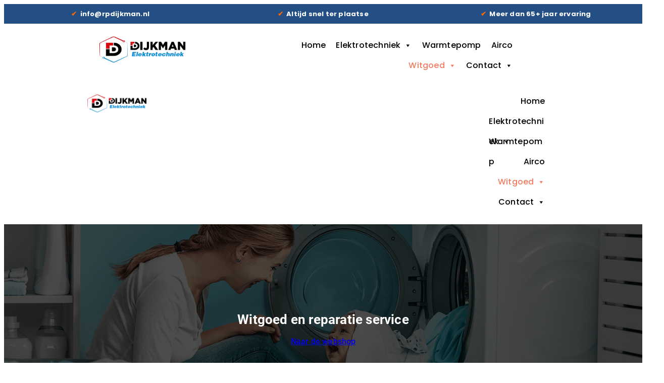

--- FILE ---
content_type: text/html; charset=UTF-8
request_url: https://www.rpdijkman.com/wit-bruingoed/
body_size: 49797
content:
<!DOCTYPE html>
<html lang="nl-NL" prefix="og: https://ogp.me/ns#">
<head>
	<meta charset="UTF-8" />
	<meta name="viewport" content="width=device-width, initial-scale=1" />
	<style>img:is([sizes="auto" i], [sizes^="auto," i]) { contain-intrinsic-size: 3000px 1500px }</style>
	<!-- Google tag (gtag.js) toestemmingsmodus dataLayer toegevoegd door Site Kit -->
<script id="google_gtagjs-js-consent-mode-data-layer">
window.dataLayer = window.dataLayer || [];function gtag(){dataLayer.push(arguments);}
gtag('consent', 'default', {"ad_personalization":"denied","ad_storage":"denied","ad_user_data":"denied","analytics_storage":"denied","functionality_storage":"denied","security_storage":"denied","personalization_storage":"denied","region":["AT","BE","BG","CH","CY","CZ","DE","DK","EE","ES","FI","FR","GB","GR","HR","HU","IE","IS","IT","LI","LT","LU","LV","MT","NL","NO","PL","PT","RO","SE","SI","SK"],"wait_for_update":500});
window._googlesitekitConsentCategoryMap = {"statistics":["analytics_storage"],"marketing":["ad_storage","ad_user_data","ad_personalization"],"functional":["functionality_storage","security_storage"],"preferences":["personalization_storage"]};
window._googlesitekitConsents = {"ad_personalization":"denied","ad_storage":"denied","ad_user_data":"denied","analytics_storage":"denied","functionality_storage":"denied","security_storage":"denied","personalization_storage":"denied","region":["AT","BE","BG","CH","CY","CZ","DE","DK","EE","ES","FI","FR","GB","GR","HR","HU","IE","IS","IT","LI","LT","LU","LV","MT","NL","NO","PL","PT","RO","SE","SI","SK"],"wait_for_update":500};
</script>
<!-- Einde Google tag (gtag.js) toestemmingsmodus dataLayer toegevoegd door Site Kit -->

<!-- Search Engine Optimization door Rank Math - https://rankmath.com/ -->
<meta name="description" content="Met meer dan 65 jaar ervaring en drie generaties vakmanschap is R.P. Dijkman Elektrotechniek uitgegroeid tot een betrouwbare en toonaangevende specialist in"/>
<meta name="robots" content="follow, index, max-snippet:-1, max-video-preview:-1, max-image-preview:large"/>
<link rel="canonical" href="https://www.rpdijkman.com/wit-bruingoed/" />
<meta property="og:locale" content="nl_NL" />
<meta property="og:type" content="article" />
<meta property="og:title" content="Wit en bruingoed service and reparatie | Elektricien nodig? Dijkman Elektrotechniek – Betrouwbare elektricien in omgeving Stadskanaal, Veendam, Winschoten, Groningen" />
<meta property="og:description" content="Met meer dan 65 jaar ervaring en drie generaties vakmanschap is R.P. Dijkman Elektrotechniek uitgegroeid tot een betrouwbare en toonaangevende specialist in" />
<meta property="og:url" content="https://www.rpdijkman.com/wit-bruingoed/" />
<meta property="og:site_name" content="R.P. Dijkman Elektrotechniek" />
<meta property="og:updated_time" content="2025-09-01T12:24:41+00:00" />
<meta property="og:image" content="https://www.rpdijkman.com/wp-content/uploads/2025/08/witgoed-reparatie-service-dijkman-1024x731.webp" />
<meta property="og:image:secure_url" content="https://www.rpdijkman.com/wp-content/uploads/2025/08/witgoed-reparatie-service-dijkman-1024x731.webp" />
<meta property="og:image:width" content="1024" />
<meta property="og:image:height" content="731" />
<meta property="og:image:alt" content="witgoed reparatie service dijkman Onstwedde Stadskanaal Veendam" />
<meta property="og:image:type" content="image/webp" />
<meta property="article:published_time" content="2021-06-29T09:33:32+00:00" />
<meta property="article:modified_time" content="2025-09-01T12:24:41+00:00" />
<meta name="twitter:card" content="summary_large_image" />
<meta name="twitter:title" content="Wit en bruingoed service and reparatie | Elektricien nodig? Dijkman Elektrotechniek – Betrouwbare elektricien in omgeving Stadskanaal, Veendam, Winschoten, Groningen" />
<meta name="twitter:description" content="Met meer dan 65 jaar ervaring en drie generaties vakmanschap is R.P. Dijkman Elektrotechniek uitgegroeid tot een betrouwbare en toonaangevende specialist in" />
<meta name="twitter:image" content="https://www.rpdijkman.com/wp-content/uploads/2025/08/witgoed-reparatie-service-dijkman-1024x731.webp" />
<meta name="twitter:label1" content="Tijd om te lezen" />
<meta name="twitter:data1" content="5 minuten" />
<script type="application/ld+json" class="rank-math-schema">{"@context":"https://schema.org","@graph":[{"@type":"Place","@id":"https://www.rpdijkman.com/#place","address":{"@type":"PostalAddress","streetAddress":"dorpsstraat 52","addressLocality":"Onstwedde","addressRegion":"Netherlands","postalCode":"9591AV"}},{"@type":["LocalBusiness","Organization"],"@id":"https://www.rpdijkman.com/#organization","name":"R.P. Dijkman Elektrotechniek","url":"https://www.rpdijkman.com","email":"arjan@rpdijkman.nl","address":{"@type":"PostalAddress","streetAddress":"dorpsstraat 52","addressLocality":"Onstwedde","addressRegion":"Netherlands","postalCode":"9591AV"},"logo":{"@type":"ImageObject","@id":"https://www.rpdijkman.com/#logo","url":"https://www.rpdijkman.com/wp-content/uploads/2024/07/Logo-R.P.-Dijkman-elektrotechniek.png","contentUrl":"https://www.rpdijkman.com/wp-content/uploads/2024/07/Logo-R.P.-Dijkman-elektrotechniek.png","caption":"R.P. Dijkman Elektrotechniek","inLanguage":"nl-NL","width":"300","height":"128"},"openingHours":["Tuesday,Wednesday,Thursday 09:00-12:00 - 13:00-18:00","Friday 09:00-12:00 - 13:00-20:00","Saturday 09:00-12:00 - 13:00-17:00"],"description":"R.P. Dijkman Elektrotechniek is uw betrouwbare elektricien in Onstwedde, Stadskanaal, Veendam, Winschoten, Assen en Groningen. Wij verzorgen groepenkasten, laadpalen, zonnepanelen, storingen en complete elektrotechnische installaties voor particulieren en bedrijven.\"","legalName":"werkbon","location":{"@id":"https://www.rpdijkman.com/#place"},"image":{"@id":"https://www.rpdijkman.com/#logo"},"telephone":"0599331662"},{"@type":"WebSite","@id":"https://www.rpdijkman.com/#website","url":"https://www.rpdijkman.com","name":"R.P. Dijkman Elektrotechniek","publisher":{"@id":"https://www.rpdijkman.com/#organization"},"inLanguage":"nl-NL"},{"@type":"ImageObject","@id":"https://www.rpdijkman.com/wp-content/uploads/2025/08/witgoed-reparatie-service-dijkman-scaled.webp","url":"https://www.rpdijkman.com/wp-content/uploads/2025/08/witgoed-reparatie-service-dijkman-scaled.webp","width":"2560","height":"1828","caption":"witgoed reparatie service dijkman Onstwedde Stadskanaal Veendam","inLanguage":"nl-NL"},{"@type":"WebPage","@id":"https://www.rpdijkman.com/wit-bruingoed/#webpage","url":"https://www.rpdijkman.com/wit-bruingoed/","name":"Wit en bruingoed service and reparatie | Elektricien nodig? Dijkman Elektrotechniek \u2013 Betrouwbare elektricien in omgeving Stadskanaal, Veendam, Winschoten, Groningen","datePublished":"2021-06-29T09:33:32+00:00","dateModified":"2025-09-01T12:24:41+00:00","isPartOf":{"@id":"https://www.rpdijkman.com/#website"},"primaryImageOfPage":{"@id":"https://www.rpdijkman.com/wp-content/uploads/2025/08/witgoed-reparatie-service-dijkman-scaled.webp"},"inLanguage":"nl-NL"},{"@type":"Person","@id":"https://www.rpdijkman.com/author/admin/","name":"admin","url":"https://www.rpdijkman.com/author/admin/","image":{"@type":"ImageObject","@id":"https://secure.gravatar.com/avatar/45080fb8581a095ebe4b3364d9c9d03d532cb3a2d52fd52627cf8e857023564a?s=96&amp;d=mm&amp;r=g","url":"https://secure.gravatar.com/avatar/45080fb8581a095ebe4b3364d9c9d03d532cb3a2d52fd52627cf8e857023564a?s=96&amp;d=mm&amp;r=g","caption":"admin","inLanguage":"nl-NL"},"sameAs":["https://www.rpdijkman.com"],"worksFor":{"@id":"https://www.rpdijkman.com/#organization"}},{"@type":"Article","headline":"Wit en bruingoed service and reparatie | Elektricien nodig? Dijkman Elektrotechniek \u2013 Betrouwbare","keywords":"wit-bruingoed","datePublished":"2021-06-29T09:33:32+00:00","dateModified":"2025-09-01T12:24:41+00:00","author":{"@id":"https://www.rpdijkman.com/author/admin/","name":"admin"},"publisher":{"@id":"https://www.rpdijkman.com/#organization"},"description":"Met meer dan 65 jaar ervaring en drie generaties vakmanschap is R.P. Dijkman Elektrotechniek uitgegroeid tot een betrouwbare en toonaangevende specialist in","name":"Wit en bruingoed service and reparatie | Elektricien nodig? Dijkman Elektrotechniek \u2013 Betrouwbare","@id":"https://www.rpdijkman.com/wit-bruingoed/#richSnippet","isPartOf":{"@id":"https://www.rpdijkman.com/wit-bruingoed/#webpage"},"image":{"@id":"https://www.rpdijkman.com/wp-content/uploads/2025/08/witgoed-reparatie-service-dijkman-scaled.webp"},"inLanguage":"nl-NL","mainEntityOfPage":{"@id":"https://www.rpdijkman.com/wit-bruingoed/#webpage"}}]}</script>
<!-- /Rank Math WordPress SEO plugin -->

<title>Wit en bruingoed service and reparatie | Elektricien nodig? Dijkman Elektrotechniek – Betrouwbare elektricien in omgeving Stadskanaal, Veendam, Winschoten, Groningen</title>
<link rel='dns-prefetch' href='//www.googletagmanager.com' />
<link rel='dns-prefetch' href='//use.fontawesome.com' />
<link rel="alternate" type="application/rss+xml" title="Elektricien nodig? Dijkman Elektrotechniek – Betrouwbare elektricien in omgeving Stadskanaal, Veendam, Winschoten, Groningen &raquo; feed" href="https://www.rpdijkman.com/feed/" />
<link rel="alternate" type="application/rss+xml" title="Elektricien nodig? Dijkman Elektrotechniek – Betrouwbare elektricien in omgeving Stadskanaal, Veendam, Winschoten, Groningen &raquo; reacties feed" href="https://www.rpdijkman.com/comments/feed/" />
<script>
window._wpemojiSettings = {"baseUrl":"https:\/\/s.w.org\/images\/core\/emoji\/16.0.1\/72x72\/","ext":".png","svgUrl":"https:\/\/s.w.org\/images\/core\/emoji\/16.0.1\/svg\/","svgExt":".svg","source":{"concatemoji":"https:\/\/www.rpdijkman.com\/wp-includes\/js\/wp-emoji-release.min.js?ver=6.8.3"}};
/*! This file is auto-generated */
!function(s,n){var o,i,e;function c(e){try{var t={supportTests:e,timestamp:(new Date).valueOf()};sessionStorage.setItem(o,JSON.stringify(t))}catch(e){}}function p(e,t,n){e.clearRect(0,0,e.canvas.width,e.canvas.height),e.fillText(t,0,0);var t=new Uint32Array(e.getImageData(0,0,e.canvas.width,e.canvas.height).data),a=(e.clearRect(0,0,e.canvas.width,e.canvas.height),e.fillText(n,0,0),new Uint32Array(e.getImageData(0,0,e.canvas.width,e.canvas.height).data));return t.every(function(e,t){return e===a[t]})}function u(e,t){e.clearRect(0,0,e.canvas.width,e.canvas.height),e.fillText(t,0,0);for(var n=e.getImageData(16,16,1,1),a=0;a<n.data.length;a++)if(0!==n.data[a])return!1;return!0}function f(e,t,n,a){switch(t){case"flag":return n(e,"\ud83c\udff3\ufe0f\u200d\u26a7\ufe0f","\ud83c\udff3\ufe0f\u200b\u26a7\ufe0f")?!1:!n(e,"\ud83c\udde8\ud83c\uddf6","\ud83c\udde8\u200b\ud83c\uddf6")&&!n(e,"\ud83c\udff4\udb40\udc67\udb40\udc62\udb40\udc65\udb40\udc6e\udb40\udc67\udb40\udc7f","\ud83c\udff4\u200b\udb40\udc67\u200b\udb40\udc62\u200b\udb40\udc65\u200b\udb40\udc6e\u200b\udb40\udc67\u200b\udb40\udc7f");case"emoji":return!a(e,"\ud83e\udedf")}return!1}function g(e,t,n,a){var r="undefined"!=typeof WorkerGlobalScope&&self instanceof WorkerGlobalScope?new OffscreenCanvas(300,150):s.createElement("canvas"),o=r.getContext("2d",{willReadFrequently:!0}),i=(o.textBaseline="top",o.font="600 32px Arial",{});return e.forEach(function(e){i[e]=t(o,e,n,a)}),i}function t(e){var t=s.createElement("script");t.src=e,t.defer=!0,s.head.appendChild(t)}"undefined"!=typeof Promise&&(o="wpEmojiSettingsSupports",i=["flag","emoji"],n.supports={everything:!0,everythingExceptFlag:!0},e=new Promise(function(e){s.addEventListener("DOMContentLoaded",e,{once:!0})}),new Promise(function(t){var n=function(){try{var e=JSON.parse(sessionStorage.getItem(o));if("object"==typeof e&&"number"==typeof e.timestamp&&(new Date).valueOf()<e.timestamp+604800&&"object"==typeof e.supportTests)return e.supportTests}catch(e){}return null}();if(!n){if("undefined"!=typeof Worker&&"undefined"!=typeof OffscreenCanvas&&"undefined"!=typeof URL&&URL.createObjectURL&&"undefined"!=typeof Blob)try{var e="postMessage("+g.toString()+"("+[JSON.stringify(i),f.toString(),p.toString(),u.toString()].join(",")+"));",a=new Blob([e],{type:"text/javascript"}),r=new Worker(URL.createObjectURL(a),{name:"wpTestEmojiSupports"});return void(r.onmessage=function(e){c(n=e.data),r.terminate(),t(n)})}catch(e){}c(n=g(i,f,p,u))}t(n)}).then(function(e){for(var t in e)n.supports[t]=e[t],n.supports.everything=n.supports.everything&&n.supports[t],"flag"!==t&&(n.supports.everythingExceptFlag=n.supports.everythingExceptFlag&&n.supports[t]);n.supports.everythingExceptFlag=n.supports.everythingExceptFlag&&!n.supports.flag,n.DOMReady=!1,n.readyCallback=function(){n.DOMReady=!0}}).then(function(){return e}).then(function(){var e;n.supports.everything||(n.readyCallback(),(e=n.source||{}).concatemoji?t(e.concatemoji):e.wpemoji&&e.twemoji&&(t(e.twemoji),t(e.wpemoji)))}))}((window,document),window._wpemojiSettings);
</script>
<style id='wp-block-columns-inline-css'>
.wp-block-columns{align-items:normal!important;box-sizing:border-box;display:flex;flex-wrap:wrap!important}.wp-block-columns.are-vertically-aligned-top{align-items:flex-start}.wp-block-columns.are-vertically-aligned-center{align-items:center}.wp-block-columns.are-vertically-aligned-bottom{align-items:flex-end}@media (min-width:768px){.wp-block-columns{flex-wrap:nowrap!important}.wp-block-columns:not(.is-not-stacked-on-mobile) > .wp-block-column{flex-basis:0;flex-grow:1}.wp-block-columns:not(.is-not-stacked-on-mobile) > .wp-block-column[style*="flex-basis"]{flex-grow:0}}.wp-block-columns.is-not-stacked-on-mobile{flex-wrap:nowrap!important}.wp-block-columns.is-not-stacked-on-mobile > .wp-block-column{flex-basis:0;flex-grow:1}.wp-block-columns.is-not-stacked-on-mobile > .wp-block-column[style*="flex-basis"]{flex-grow:0}@media (max-width:767px){.wp-block-columns:not(.is-not-stacked-on-mobile):not(.tw-cols-stack-sm-2) > .wp-block-column{flex-basis:100%!important}.wp-block-columns.tw-cols-stack-sm-2{display:grid;grid-template-columns:repeat(2,minmax(0,1fr))}}.wp-block-column{flex-grow:1;min-width:0;word-break:break-word;overflow-wrap:break-word}.wp-block-column.is-vertically-aligned-top{align-self:flex-start;width:100%}.wp-block-column.is-vertically-aligned-center{align-self:center;width:100%}.wp-block-column.is-vertically-aligned-bottom{align-self:flex-end;width:100%}@media (min-width:768px) and (max-width:1023px){.wp-block-columns.tw-cols-stack-md-2:not(.tw-justify-center){display:grid;grid-template-columns:repeat(2,minmax(0,1fr))}.wp-block-columns.tw-cols-stack-md-2.tw-justify-center{flex-wrap:wrap!important}.wp-block-columns.tw-cols-stack-md-2.tw-justify-center > .wp-block-column{flex-basis:calc(50% - 16px);flex-grow:0}}@media (max-width:1023px){.wp-block-columns.tw-cols-stack-md{flex-wrap:wrap!important}.wp-block-columns.tw-cols-stack-md > .wp-block-column{flex-basis:100%!important}body .wp-block-columns.tw-large-gap{column-gap:32px}}
</style>
<style id='tw-block-columns-inline-css'>
.is-style-tw-col-shadow,.wp-block-column.is-style-tw-shadow{box-shadow:var(--tw-block-shadow)}.is-style-tw-col-hard-shadow,.wp-block-column.is-style-tw-hard-shadow{box-shadow:var(--tw-block-hard-shadow)}:where(.is-style-tw-col-shadow,.is-style-tw-col-hard-shadow){background-color:#fff;color:#000}.is-style-tw-col-border-top{border-style:none;border-top:1px solid;padding-top:24px}.tw-stretched-blocks > .wp-block-column,.wp-block-column.tw-stack{display:flex;flex-direction:column}.tw-stretched-blocks > .wp-block-column > :is(.wp-block-image,.wp-block-post-featured-image,.wp-block-group:only-child,.wp-block-cover,.wp-block-columns,.wp-block-gallery){flex-grow:1}.tw-stretched-blocks > .wp-block-column > :is(.wp-block-image,.wp-block-post-featured-image) img{min-height:100%;object-fit:cover}.tw-stretched-blocks > .wp-block-column > :is(.wp-block-image,.wp-block-post-featured-image) a{height:100%}.wp-block-columns[style*="radius"]{overflow:hidden}
</style>
<style id='wp-block-site-logo-inline-css'>
.wp-block-site-logo{box-sizing:border-box;line-height:0}.wp-block-site-logo a{display:inline-block;line-height:0}.wp-block-site-logo.is-default-size img{height:auto;width:120px}.wp-block-site-logo img{height:auto;max-width:100%}.wp-block-site-logo a,.wp-block-site-logo img{border-radius:inherit}.wp-block-site-logo.aligncenter{margin-left:auto;margin-right:auto;text-align:center}:root :where(.wp-block-site-logo.is-style-rounded){border-radius:9999px}
</style>
<style id='wp-block-group-inline-css'>
.wp-block-group{box-sizing:border-box}:where(.wp-block-group.wp-block-group-is-layout-constrained){position:relative}
</style>
<style id='wp-block-heading-inline-css'>
h1.has-background,h2.has-background,h3.has-background,h4.has-background,h5.has-background,h6.has-background{padding:1.25em 2.375em}h1.has-text-align-left[style*=writing-mode]:where([style*=vertical-lr]),h1.has-text-align-right[style*=writing-mode]:where([style*=vertical-rl]),h2.has-text-align-left[style*=writing-mode]:where([style*=vertical-lr]),h2.has-text-align-right[style*=writing-mode]:where([style*=vertical-rl]),h3.has-text-align-left[style*=writing-mode]:where([style*=vertical-lr]),h3.has-text-align-right[style*=writing-mode]:where([style*=vertical-rl]),h4.has-text-align-left[style*=writing-mode]:where([style*=vertical-lr]),h4.has-text-align-right[style*=writing-mode]:where([style*=vertical-rl]),h5.has-text-align-left[style*=writing-mode]:where([style*=vertical-lr]),h5.has-text-align-right[style*=writing-mode]:where([style*=vertical-rl]),h6.has-text-align-left[style*=writing-mode]:where([style*=vertical-lr]),h6.has-text-align-right[style*=writing-mode]:where([style*=vertical-rl]){rotate:180deg}

				.is-style-asterisk:before {
					content: '';
					width: 1.5rem;
					height: 3rem;
					background: var(--wp--preset--color--contrast-2, currentColor);
					clip-path: path('M11.93.684v8.039l5.633-5.633 1.216 1.23-5.66 5.66h8.04v1.737H13.2l5.701 5.701-1.23 1.23-5.742-5.742V21h-1.737v-8.094l-5.77 5.77-1.23-1.217 5.743-5.742H.842V9.98h8.162l-5.701-5.7 1.23-1.231 5.66 5.66V.684h1.737Z');
					display: block;
				}

				/* Hide the asterisk if the heading has no content, to avoid using empty headings to display the asterisk only, which is an A11Y issue */
				.is-style-asterisk:empty:before {
					content: none;
				}

				.is-style-asterisk:-moz-only-whitespace:before {
					content: none;
				}

				.is-style-asterisk.has-text-align-center:before {
					margin: 0 auto;
				}

				.is-style-asterisk.has-text-align-right:before {
					margin-left: auto;
				}

				.rtl .is-style-asterisk.has-text-align-left:before {
					margin-right: auto;
				}
</style>
<style id='wp-block-button-inline-css'>
.wp-block-button__link{align-content:center;box-sizing:border-box;cursor:pointer;display:inline-block;height:100%;text-align:center;word-break:break-word}.wp-block-button__link.aligncenter{text-align:center}.wp-block-button__link.alignright{text-align:right}:where(.wp-block-button__link){border-radius:9999px;box-shadow:none;padding:calc(.667em + 2px) calc(1.333em + 2px);text-decoration:none}.wp-block-button[style*=text-decoration] .wp-block-button__link{text-decoration:inherit}.wp-block-buttons>.wp-block-button.has-custom-width{max-width:none}.wp-block-buttons>.wp-block-button.has-custom-width .wp-block-button__link{width:100%}.wp-block-buttons>.wp-block-button.has-custom-font-size .wp-block-button__link{font-size:inherit}.wp-block-buttons>.wp-block-button.wp-block-button__width-25{width:calc(25% - var(--wp--style--block-gap, .5em)*.75)}.wp-block-buttons>.wp-block-button.wp-block-button__width-50{width:calc(50% - var(--wp--style--block-gap, .5em)*.5)}.wp-block-buttons>.wp-block-button.wp-block-button__width-75{width:calc(75% - var(--wp--style--block-gap, .5em)*.25)}.wp-block-buttons>.wp-block-button.wp-block-button__width-100{flex-basis:100%;width:100%}.wp-block-buttons.is-vertical>.wp-block-button.wp-block-button__width-25{width:25%}.wp-block-buttons.is-vertical>.wp-block-button.wp-block-button__width-50{width:50%}.wp-block-buttons.is-vertical>.wp-block-button.wp-block-button__width-75{width:75%}.wp-block-button.is-style-squared,.wp-block-button__link.wp-block-button.is-style-squared{border-radius:0}.wp-block-button.no-border-radius,.wp-block-button__link.no-border-radius{border-radius:0!important}:root :where(.wp-block-button .wp-block-button__link.is-style-outline),:root :where(.wp-block-button.is-style-outline>.wp-block-button__link){border:2px solid;padding:.667em 1.333em}:root :where(.wp-block-button .wp-block-button__link.is-style-outline:not(.has-text-color)),:root :where(.wp-block-button.is-style-outline>.wp-block-button__link:not(.has-text-color)){color:currentColor}:root :where(.wp-block-button .wp-block-button__link.is-style-outline:not(.has-background)),:root :where(.wp-block-button.is-style-outline>.wp-block-button__link:not(.has-background)){background-color:initial;background-image:none}
</style>
<style id='twentytwentyfour-button-style-outline-inline-css'>
.wp-block-button.is-style-outline
	> .wp-block-button__link:not(.has-text-color, .has-background):hover {
	background-color: var(--wp--preset--color--contrast-2, var(--wp--preset--color--contrast, transparent));
	color: var(--wp--preset--color--base);
	border-color: var(--wp--preset--color--contrast-2, var(--wp--preset--color--contrast, currentColor));
}

</style>
<style id='wp-block-buttons-inline-css'>
.wp-block-buttons{box-sizing:border-box}.wp-block-buttons.is-vertical{flex-direction:column}.wp-block-buttons.is-vertical>.wp-block-button:last-child{margin-bottom:0}.wp-block-buttons>.wp-block-button{display:inline-block;margin:0}.wp-block-buttons.is-content-justification-left{justify-content:flex-start}.wp-block-buttons.is-content-justification-left.is-vertical{align-items:flex-start}.wp-block-buttons.is-content-justification-center{justify-content:center}.wp-block-buttons.is-content-justification-center.is-vertical{align-items:center}.wp-block-buttons.is-content-justification-right{justify-content:flex-end}.wp-block-buttons.is-content-justification-right.is-vertical{align-items:flex-end}.wp-block-buttons.is-content-justification-space-between{justify-content:space-between}.wp-block-buttons.aligncenter{text-align:center}.wp-block-buttons:not(.is-content-justification-space-between,.is-content-justification-right,.is-content-justification-left,.is-content-justification-center) .wp-block-button.aligncenter{margin-left:auto;margin-right:auto;width:100%}.wp-block-buttons[style*=text-decoration] .wp-block-button,.wp-block-buttons[style*=text-decoration] .wp-block-button__link{text-decoration:inherit}.wp-block-buttons.has-custom-font-size .wp-block-button__link{font-size:inherit}.wp-block-buttons .wp-block-button__link{width:100%}.wp-block-button.aligncenter{text-align:center}
</style>
<link rel='stylesheet' id='wp-block-cover-css' href='https://www.rpdijkman.com/wp-includes/blocks/cover/style.min.css?ver=6.8.3' media='all' />
<link rel='stylesheet' id='tw-block-cover-css' href='https://www.rpdijkman.com/wp-content/plugins/twentig/dist/blocks/cover/style.css?ver=6.8.3' media='all' />
<style id='wp-block-paragraph-inline-css'>
.is-small-text{font-size:.875em}.is-regular-text{font-size:1em}.is-large-text{font-size:2.25em}.is-larger-text{font-size:3em}.has-drop-cap:not(:focus):first-letter{float:left;font-size:8.4em;font-style:normal;font-weight:100;line-height:.68;margin:.05em .1em 0 0;text-transform:uppercase}body.rtl .has-drop-cap:not(:focus):first-letter{float:none;margin-left:.1em}p.has-drop-cap.has-background{overflow:hidden}:root :where(p.has-background){padding:1.25em 2.375em}:where(p.has-text-color:not(.has-link-color)) a{color:inherit}p.has-text-align-left[style*="writing-mode:vertical-lr"],p.has-text-align-right[style*="writing-mode:vertical-rl"]{rotate:180deg}
</style>
<link rel='stylesheet' id='wp-block-image-css' href='https://www.rpdijkman.com/wp-includes/blocks/image/style.min.css?ver=6.8.3' media='all' />
<style id='tw-block-image-inline-css'>
.wp-block-image.is-style-tw-rounded-corners img{border-radius:var(--tw-block-rounded)}.wp-block-image.is-style-tw-border img{border:1px solid var(--tw-block-border-color)}.wp-block-image.is-style-tw-shadow img{box-shadow:var(--tw-block-shadow)}.wp-block-image.is-style-tw-hard-shadow img{box-shadow:var(--tw-block-hard-shadow)}.is-style-tw-frame .aligncenter > figcaption,.wp-block-image.is-style-tw-frame.is-resized > figcaption{display:block}.wp-block-image.tw-caption-large figcaption{font-size:inherit}.wp-block-image.aligncenter{margin-inline:auto}.wp-block-image[style*="--shape"] img{-webkit-clip-path:var(--shape);clip-path:var(--shape)}
</style>
<link rel='stylesheet' id='wp-block-gallery-css' href='https://www.rpdijkman.com/wp-content/plugins/twentig/dist/blocks/gallery/block.css?ver=1.9.7' media='all' />
<style id='tw-block-gallery-inline-css'>
.wp-block-gallery.tw-img-center .blocks-gallery-grid,.wp-block-gallery.tw-img-center.has-nested-images{justify-content:center}.wp-block-gallery.tw-fixed-cols :where(.blocks-gallery-item,.wp-block-image){flex-grow:0!important}.wp-block-gallery.tw-valign-center:not(.is-cropped) .wp-block-image{margin-block:auto!important}.wp-block-gallery.tw-valign-bottom:not(.is-cropped) .wp-block-image{margin-block:auto 0!important}.wp-block-gallery.is-style-tw-img-rounded img{border-radius:var(--tw-block-rounded)}.wp-block-gallery:where(.is-style-tw-img-frame, .tw-img-frame) img{box-shadow:var(--tw-block-shadow);padding:12px;background-color:#fff;box-sizing:border-box}.wp-block-gallery .wp-block-image.is-style-tw-frame figcaption,.wp-block-gallery:is(.is-style-tw-img-frame,.tw-img-frame) figure > figcaption{inset:12px!important;top:auto!important;width:auto!important}.wp-block-gallery.tw-img-border img{border:1px solid var(--tw-block-border-color)}.wp-block-gallery.tw-img-border.tw-gutter-no :is(.blocks-gallery-item,.wp-block-image){margin:-1px 0 0 -1px!important}.wp-block-gallery.tw-img-border-inner{overflow:hidden;--wp--style--unstable-gallery-gap:0px;gap:0px!important}.wp-block-gallery.tw-img-border-inner :where(.blocks-gallery-grid,.wp-block-image){margin:-2px 0 0 -1px!important}.wp-block-gallery.tw-img-border-inner img{border-top:1px solid var(--tw-block-border-color);border-left:1px solid var(--tw-block-border-color)}.wp-block-gallery.tw-img-border-inner .blocks-gallery-item img{min-height:10px}.wp-block-gallery[class*="tw-img-ratio"] img{aspect-ratio:var(--tw-img-ratio);object-fit:cover}.wp-block-gallery.tw-caption-large :is(.blocks-gallery-item,.wp-block-image) figcaption{font-size:inherit!important;padding-bottom:20px}.wp-block-gallery.is-style-tw-img-rounded figcaption{border-bottom-left-radius:var(--tw-block-rounded);border-bottom-right-radius:var(--tw-block-rounded)}@media (hover:hover){.wp-block-gallery.tw-hover-show-caption .wp-block-image figcaption{opacity:0;transition:opacity 0.3s}.wp-block-gallery.tw-hover-show-caption .wp-block-image:hover figcaption{opacity:1}}
</style>
<style id='wp-block-list-inline-css'>
ol,ul{box-sizing:border-box}:root :where(.wp-block-list.has-background){padding:1.25em 2.375em}

				ul.is-style-checkmark-list {
					list-style-type: "\2713";
				}

				ul.is-style-checkmark-list li {
					padding-inline-start: 1ch;
				}
</style>
<style id='tw-block-list-inline-css'>
ul[class*="is-style-tw"]{list-style:none!important;padding-inline:0!important}ul:where(.is-style-tw-dash,.is-style-tw-checkmark,.is-style-tw-arrow) ul{list-style:none;padding-inline-start:0}ul.is-style-tw-no-bullet ul{list-style:none}ul.is-style-tw-dash li{position:relative;padding-inline-start:1.125em;margin-inline-start:0}ul.is-style-tw-dash li::before{content:"\2013";position:absolute;inset-inline-start:0}ul:where(.is-style-tw-checkmark,.is-style-tw-arrow) li{position:relative;padding-inline-start:1.5em;margin-inline-start:0}ul.is-style-tw-checkmark li::before{content:"\2518";position:absolute;inset-inline-start:0;transform:rotate(45deg);font-size:1em;top:0.2em;font-family:Arial,sans-serif}ul.is-style-tw-arrow li::before{content:"\2192";position:absolute;inset-inline-start:0}ul.is-style-tw-no-bullet li{margin-inline-start:0}ul.is-style-tw-inline li{display:inline-block;margin-inline-end:1em;margin-inline-start:0}ul.is-style-tw-inline.has-text-align-center li{margin-inline:0.5em}ul.is-style-tw-border,ul.is-style-tw-border-inner,ul.is-style-tw-table{border-color:var(--tw-block-border-color)}ol.is-style-tw-border,ol.is-style-tw-border-inner,ol.is-style-tw-table{list-style-position:inside;list-style-type:decimal;border-color:var(--tw-block-border-color);padding-inline-start:0}.is-style-tw-border > li:first-child{border-top:1px solid;border-color:inherit}.is-style-tw-border > li,.is-style-tw-border-inner > li{border-bottom:1px solid;border-color:inherit;margin:0;padding-block:8px}.is-style-tw-border-inner > li:last-child{border-bottom:0}ol.is-style-tw-table,ul.is-style-tw-table{border-style:solid;border-width:1px;border-bottom:0}.is-style-tw-table > li{border-bottom:1px solid var(--tw-block-border-color);margin:0;padding:0.75em}.tw-list-spacing-medium li,.tw-list-spacing-medium.is-style-tw-inline li:first-child{margin-top:8px}.tw-list-spacing-loose li,.tw-list-spacing-loose.is-style-tw-inline li:first-child{margin-top:16px}.tw-list-spacing-loose > li:first-child,.tw-list-spacing-medium > li:first-child{margin-top:0}.tw-list-spacing-medium:is(.is-style-tw-border,.is-style-tw-border-inner) li{margin-top:0;padding-block:14px}.is-style-tw-table.tw-list-spacing-medium li{margin-top:0;padding:14px}.tw-list-spacing-loose:is(.is-style-tw-border,.is-style-tw-border-inner) li{margin-top:0;padding-block:20px}.is-style-tw-table.tw-list-spacing-loose li{margin-top:0;padding:20px}
</style>
<style id='wp-block-post-content-inline-css'>
.wp-block-post-content{display:flow-root}
</style>
<style id='wp-block-separator-inline-css'>
@charset "UTF-8";.wp-block-separator{border:none;border-top:2px solid}:root :where(.wp-block-separator.is-style-dots){height:auto;line-height:1;text-align:center}:root :where(.wp-block-separator.is-style-dots):before{color:currentColor;content:"···";font-family:serif;font-size:1.5em;letter-spacing:2em;padding-left:2em}.wp-block-separator.is-style-dots{background:none!important;border:none!important}
</style>
<style id='tw-block-separator-inline-css'>
.wp-block-separator{background:currentcolor}.wp-block-separator.is-style-dots{height:auto}.wp-block-separator.is-style-tw-asterisks{background:none!important;text-align:center;line-height:1;border:none!important;height:auto!important}.wp-block-separator.is-style-tw-asterisks::before{content:"* * *";font-size:1.125em}.wp-block-separator.wp-block-separator.is-style-tw-dotted{width:100%;height:1px;border:0;background:linear-gradient(90deg,currentcolor 1px,transparent 0)!important;background-size:4px 1px!important}.wp-block-separator.wp-block-separator.is-style-tw-dashed{width:100%;height:1px;border:0;background:linear-gradient(90deg,currentcolor 4px,transparent 0)!important;background-size:8px 1px!important}.wp-block-separator.wp-block-separator.has-background:is(.is-style-tw-dashed, .is-style-tw-dotted){height:1px}.wp-block-separator.is-style-tw-dotted.is-vertical{background:linear-gradient(0deg,currentcolor 1px,transparent 0)!important;background-size:1px 4px!important}.wp-block-separator.is-style-tw-dashed.is-vertical{background:linear-gradient(0deg,currentcolor 4px,transparent 0)!important;background-size:1px 8px!important}hr.tw-ml-0{text-align:left!important}hr.tw-mr-0{text-align:right!important}
</style>
<style id='wp-block-navigation-link-inline-css'>
.wp-block-navigation .wp-block-navigation-item__label{overflow-wrap:break-word}.wp-block-navigation .wp-block-navigation-item__description{display:none}.link-ui-tools{border-top:1px solid #f0f0f0;padding:8px}.link-ui-block-inserter{padding-top:8px}.link-ui-block-inserter__back{margin-left:8px;text-transform:uppercase}

				.is-style-arrow-link .wp-block-navigation-item__label:after {
					content: "\2197";
					padding-inline-start: 0.25rem;
					vertical-align: middle;
					text-decoration: none;
					display: inline-block;
				}
</style>
<link rel='stylesheet' id='wp-block-navigation-css' href='https://www.rpdijkman.com/wp-includes/blocks/navigation/style.min.css?ver=6.8.3' media='all' />
<link rel='stylesheet' id='tw-block-navigation-css' href='https://www.rpdijkman.com/wp-content/plugins/twentig/dist/blocks/navigation/style.css?ver=6.8.3' media='all' />
<style id='wp-block-spacer-inline-css'>
.wp-block-spacer{clear:both}
</style>
<link rel='stylesheet' id='wp-block-table-css' href='https://www.rpdijkman.com/wp-includes/blocks/table/style.min.css?ver=6.8.3' media='all' />
<style id='tw-block-table-inline-css'>
.wp-block-table:where(.is-style-tw-border-h,.is-style-tw-border-h-inner) table{border-color:var(--tw-block-border-color)}.wp-block-table.is-style-tw-border-h table{border:1px solid;border-inline:0}.wp-block-table.is-style-tw-border-h-inner table{border-style:none}.wp-block-table.is-style-tw-border-h tr,.wp-block-table.is-style-tw-border-h-inner table tr{border-bottom:1px solid;border-color:inherit}.wp-block-table.is-style-tw-border-h-inner tfoot tr:first-child{border-top-width:1px;border-top-style:solid}.wp-block-table.is-style-tw-border-h-inner :where(tbody,tfoot) tr:last-child{border-bottom:0}.wp-block-table:where(.is-style-tw-border-h,.is-style-tw-border-h-inner) tr :where(td,th):first-child{padding-inline-start:0}.wp-block-table:where(.is-style-tw-border-h,.is-style-tw-border-h-inner) tr :where(td,th):last-child{padding-inline-end:0}.wp-block-table:where(.is-style-tw-border-h,.is-style-tw-border-h-inner) tr :where(td,th){border:0!important}.wp-block-table.tw-row-valign-top :where(td,th){vertical-align:top}
</style>
<link rel='stylesheet' id='wp-block-library-css' href='https://www.rpdijkman.com/wp-includes/css/dist/block-library/common.min.css?ver=6.8.3' media='all' />
<style id='global-styles-inline-css'>
:root{--wp--preset--aspect-ratio--square: 1;--wp--preset--aspect-ratio--4-3: 4/3;--wp--preset--aspect-ratio--3-4: 3/4;--wp--preset--aspect-ratio--3-2: 3/2;--wp--preset--aspect-ratio--2-3: 2/3;--wp--preset--aspect-ratio--16-9: 16/9;--wp--preset--aspect-ratio--9-16: 9/16;--wp--preset--color--black: #000000;--wp--preset--color--cyan-bluish-gray: #abb8c3;--wp--preset--color--white: #ffffff;--wp--preset--color--pale-pink: #f78da7;--wp--preset--color--vivid-red: #cf2e2e;--wp--preset--color--luminous-vivid-orange: #ff6900;--wp--preset--color--luminous-vivid-amber: #fcb900;--wp--preset--color--light-green-cyan: #7bdcb5;--wp--preset--color--vivid-green-cyan: #00d084;--wp--preset--color--pale-cyan-blue: #8ed1fc;--wp--preset--color--vivid-cyan-blue: #0693e3;--wp--preset--color--vivid-purple: #9b51e0;--wp--preset--color--base: #f9f9f9;--wp--preset--color--base-2: #ffffff;--wp--preset--color--contrast: #000000;--wp--preset--color--contrast-2: #636363;--wp--preset--color--contrast-3: #A4A4A4;--wp--preset--color--accent: #cfcabe;--wp--preset--color--accent-2: #c2a990;--wp--preset--color--accent-3: #d8613c;--wp--preset--color--accent-4: #b1c5a4;--wp--preset--color--accent-5: #3b3b3b;--wp--preset--color--custom-blauw-sedora: #196cae;--wp--preset--color--custom-achtergrond-v-2: #ededed;--wp--preset--color--custom-blauw-dijkman: #234f84;--wp--preset--color--custom-sedora-oranje: #ff6600;--wp--preset--color--custom-color-2: #ededed;--wp--preset--color--custom-achtergrond-2: #f0f0f0;--wp--preset--color--custom-oranje-2: #d95b06;--wp--preset--color--custom-dijkman-gb: #226184;--wp--preset--color--custom-button-zalm: #e07a5f;--wp--preset--color--custom-sedora-blauw: #31acff;--wp--preset--color--custom-achtergrond-3: #f6f6f6;--wp--preset--color--custom-color-3: #000;--wp--preset--color--custom-rood-dijkman-nieuw-logo: #d4090f;--wp--preset--color--custom-blauw-dijkman-nieuw-logo: #0f8dd6;--wp--preset--gradient--vivid-cyan-blue-to-vivid-purple: linear-gradient(135deg,rgba(6,147,227,1) 0%,rgb(155,81,224) 100%);--wp--preset--gradient--light-green-cyan-to-vivid-green-cyan: linear-gradient(135deg,rgb(122,220,180) 0%,rgb(0,208,130) 100%);--wp--preset--gradient--luminous-vivid-amber-to-luminous-vivid-orange: linear-gradient(135deg,rgba(252,185,0,1) 0%,rgba(255,105,0,1) 100%);--wp--preset--gradient--luminous-vivid-orange-to-vivid-red: linear-gradient(135deg,rgba(255,105,0,1) 0%,rgb(207,46,46) 100%);--wp--preset--gradient--very-light-gray-to-cyan-bluish-gray: linear-gradient(135deg,rgb(238,238,238) 0%,rgb(169,184,195) 100%);--wp--preset--gradient--cool-to-warm-spectrum: linear-gradient(135deg,rgb(74,234,220) 0%,rgb(151,120,209) 20%,rgb(207,42,186) 40%,rgb(238,44,130) 60%,rgb(251,105,98) 80%,rgb(254,248,76) 100%);--wp--preset--gradient--blush-light-purple: linear-gradient(135deg,rgb(255,206,236) 0%,rgb(152,150,240) 100%);--wp--preset--gradient--blush-bordeaux: linear-gradient(135deg,rgb(254,205,165) 0%,rgb(254,45,45) 50%,rgb(107,0,62) 100%);--wp--preset--gradient--luminous-dusk: linear-gradient(135deg,rgb(255,203,112) 0%,rgb(199,81,192) 50%,rgb(65,88,208) 100%);--wp--preset--gradient--pale-ocean: linear-gradient(135deg,rgb(255,245,203) 0%,rgb(182,227,212) 50%,rgb(51,167,181) 100%);--wp--preset--gradient--electric-grass: linear-gradient(135deg,rgb(202,248,128) 0%,rgb(113,206,126) 100%);--wp--preset--gradient--midnight: linear-gradient(135deg,rgb(2,3,129) 0%,rgb(40,116,252) 100%);--wp--preset--gradient--gradient-1: linear-gradient(to bottom, #cfcabe 0%, #F9F9F9 100%);--wp--preset--gradient--gradient-2: linear-gradient(to bottom, #C2A990 0%, #F9F9F9 100%);--wp--preset--gradient--gradient-3: linear-gradient(to bottom, #D8613C 0%, #F9F9F9 100%);--wp--preset--gradient--gradient-4: linear-gradient(to bottom, #B1C5A4 0%, #F9F9F9 100%);--wp--preset--gradient--gradient-5: linear-gradient(to bottom, #B5BDBC 0%, #F9F9F9 100%);--wp--preset--gradient--gradient-6: linear-gradient(to bottom, #A4A4A4 0%, #F9F9F9 100%);--wp--preset--gradient--gradient-7: linear-gradient(to bottom, #cfcabe 50%, #F9F9F9 50%);--wp--preset--gradient--gradient-8: linear-gradient(to bottom, #C2A990 50%, #F9F9F9 50%);--wp--preset--gradient--gradient-9: linear-gradient(to bottom, #D8613C 50%, #F9F9F9 50%);--wp--preset--gradient--gradient-10: linear-gradient(to bottom, #B1C5A4 50%, #F9F9F9 50%);--wp--preset--gradient--gradient-11: linear-gradient(to bottom, #B5BDBC 50%, #F9F9F9 50%);--wp--preset--gradient--gradient-12: linear-gradient(to bottom, #A4A4A4 50%, #F9F9F9 50%);--wp--preset--font-size--small: 0.9rem;--wp--preset--font-size--medium: 1.05rem;--wp--preset--font-size--large: clamp(1.39rem, 1.39rem + ((1vw - 0.2rem) * 0.767), 1.85rem);--wp--preset--font-size--x-large: clamp(1.85rem, 1.85rem + ((1vw - 0.2rem) * 1.083), 2.5rem);--wp--preset--font-size--xx-large: clamp(2.5rem, 2.5rem + ((1vw - 0.2rem) * 1.283), 3.27rem);--wp--preset--font-family--body: "Inter", sans-serif;--wp--preset--font-family--heading: Cardo;--wp--preset--font-family--system-sans-serif: -apple-system, BlinkMacSystemFont, avenir next, avenir, segoe ui, helvetica neue, helvetica, Cantarell, Ubuntu, roboto, noto, arial, sans-serif;--wp--preset--font-family--system-serif: Iowan Old Style, Apple Garamond, Baskerville, Times New Roman, Droid Serif, Times, Source Serif Pro, serif, Apple Color Emoji, Segoe UI Emoji, Segoe UI Symbol;--wp--preset--font-family--roboto: Roboto, sans-serif;--wp--preset--font-family--roboto-slab: "Roboto Slab", serif;--wp--preset--font-family--open-sans: "Open Sans", sans-serif;--wp--preset--font-family--poppins: Poppins, sans-serif;--wp--preset--spacing--20: min(1.5rem, 2vw);--wp--preset--spacing--30: min(2.5rem, 3vw);--wp--preset--spacing--40: min(4rem, 5vw);--wp--preset--spacing--50: min(6.5rem, 8vw);--wp--preset--spacing--60: min(10.5rem, 13vw);--wp--preset--spacing--70: 3.38rem;--wp--preset--spacing--80: 5.06rem;--wp--preset--spacing--10: 1rem;--wp--preset--shadow--natural: 6px 6px 9px rgba(0, 0, 0, 0.2);--wp--preset--shadow--deep: 12px 12px 50px rgba(0, 0, 0, 0.4);--wp--preset--shadow--sharp: 6px 6px 0px rgba(0, 0, 0, 0.2);--wp--preset--shadow--outlined: 6px 6px 0px -3px rgba(255, 255, 255, 1), 6px 6px rgba(0, 0, 0, 1);--wp--preset--shadow--crisp: 6px 6px 0px rgba(0, 0, 0, 1);--wp--preset--shadow--shadow-1: 0px 0px 0px 5px #1b1b1b33;}:root { --wp--style--global--content-size: 620px;--wp--style--global--wide-size: 1280px; }:where(body) { margin: 0; }.wp-site-blocks { padding-top: var(--wp--style--root--padding-top); padding-bottom: var(--wp--style--root--padding-bottom); }.has-global-padding { padding-right: var(--wp--style--root--padding-right); padding-left: var(--wp--style--root--padding-left); }.has-global-padding > .alignfull { margin-right: calc(var(--wp--style--root--padding-right) * -1); margin-left: calc(var(--wp--style--root--padding-left) * -1); }.has-global-padding :where(:not(.alignfull.is-layout-flow) > .has-global-padding:not(.wp-block-block, .alignfull)) { padding-right: 0; padding-left: 0; }.has-global-padding :where(:not(.alignfull.is-layout-flow) > .has-global-padding:not(.wp-block-block, .alignfull)) > .alignfull { margin-left: 0; margin-right: 0; }.wp-site-blocks > .alignleft { float: left; margin-right: 2em; }.wp-site-blocks > .alignright { float: right; margin-left: 2em; }.wp-site-blocks > .aligncenter { justify-content: center; margin-left: auto; margin-right: auto; }:where(.wp-site-blocks) > * { margin-block-start: 1.2rem; margin-block-end: 0; }:where(.wp-site-blocks) > :first-child { margin-block-start: 0; }:where(.wp-site-blocks) > :last-child { margin-block-end: 0; }:root { --wp--style--block-gap: 1.2rem; }:root :where(.is-layout-flow) > :first-child{margin-block-start: 0;}:root :where(.is-layout-flow) > :last-child{margin-block-end: 0;}:root :where(.is-layout-flow) > *{margin-block-start: 1.2rem;margin-block-end: 0;}:root :where(.is-layout-constrained) > :first-child{margin-block-start: 0;}:root :where(.is-layout-constrained) > :last-child{margin-block-end: 0;}:root :where(.is-layout-constrained) > *{margin-block-start: 1.2rem;margin-block-end: 0;}:root :where(.is-layout-flex){gap: 1.2rem;}:root :where(.is-layout-grid){gap: 1.2rem;}.is-layout-flow > .alignleft{float: left;margin-inline-start: 0;margin-inline-end: 2em;}.is-layout-flow > .alignright{float: right;margin-inline-start: 2em;margin-inline-end: 0;}.is-layout-flow > .aligncenter{margin-left: auto !important;margin-right: auto !important;}.is-layout-constrained > .alignleft{float: left;margin-inline-start: 0;margin-inline-end: 2em;}.is-layout-constrained > .alignright{float: right;margin-inline-start: 2em;margin-inline-end: 0;}.is-layout-constrained > .aligncenter{margin-left: auto !important;margin-right: auto !important;}.is-layout-constrained > :where(:not(.alignleft):not(.alignright):not(.alignfull)){max-width: var(--wp--style--global--content-size);margin-left: auto !important;margin-right: auto !important;}.is-layout-constrained > .alignwide{max-width: var(--wp--style--global--wide-size);}body .is-layout-flex{display: flex;}.is-layout-flex{flex-wrap: wrap;align-items: center;}.is-layout-flex > :is(*, div){margin: 0;}body .is-layout-grid{display: grid;}.is-layout-grid > :is(*, div){margin: 0;}body{background-color: var(--wp--preset--color--base-2);color: var(--wp--preset--color--contrast);font-family: var(--wp--preset--font-family--poppins);font-size: 16px;font-style: normal;font-weight: 400;letter-spacing: 0.2px;line-height: 1.5;--wp--style--root--padding-top: 0px;--wp--style--root--padding-right: var(--wp--preset--spacing--50);--wp--style--root--padding-bottom: 0px;--wp--style--root--padding-left: var(--wp--preset--spacing--50);}a:where(:not(.wp-element-button)){color: var(--wp--preset--color--contrast);font-size: 16px;font-style: normal;font-weight: 600;text-decoration: none;}:root :where(a:where(:not(.wp-element-button)):hover){text-decoration: none;}h1, h2, h3, h4, h5, h6{color: var(--wp--preset--color--contrast);font-family: var(--wp--preset--font-family--poppins);font-style: normal;font-weight: 500;line-height: 1;}h1{font-family: var(--wp--preset--font-family--poppins);font-size: clamp(18px, 1.125rem + ((1vw - 3.2px) * 0.208), 20px);line-height: 1.15;text-transform: none;}h2{font-family: var(--wp--preset--font-family--poppins);font-size: 18px;font-style: normal;font-weight: 500;line-height: 1.4;}h3{font-family: var(--wp--preset--font-family--poppins);font-size: 16px;font-style: normal;font-weight: 500;}h4{font-family: var(--wp--preset--font-family--poppins);font-size: 16px;font-style: normal;font-weight: 500;}h5{font-family: var(--wp--preset--font-family--poppins);font-size: var(--wp--preset--font-size--medium);}h6{font-family: var(--wp--preset--font-family--poppins);font-size: var(--wp--preset--font-size--small);}:root :where(.wp-element-button, .wp-block-button__link){background-color: var(--wp--preset--color--custom-button-zalm);border-radius: .33rem;border-color: var(--wp--preset--color--contrast);border-width: 0;color: var(--wp--preset--color--base-2);font-family: inherit;font-size: var(--wp--preset--font-size--small);font-style: normal;font-weight: 600;line-height: inherit;padding-top: 0.6rem;padding-right: 1rem;padding-bottom: 0.6rem;padding-left: 1rem;text-decoration: none;}:root :where(.wp-element-button:hover, .wp-block-button__link:hover){background-color: var(--wp--preset--color--contrast-2);border-color: var(--wp--preset--color--contrast-2);color: var(--wp--preset--color--base);}:root :where(.wp-element-button:focus, .wp-block-button__link:focus){background-color: var(--wp--preset--color--contrast-2);border-color: var(--wp--preset--color--contrast-2);color: var(--wp--preset--color--base);outline-color: var(--wp--preset--color--contrast);outline-offset: 2px;}:root :where(.wp-element-button:active, .wp-block-button__link:active){background-color: var(--wp--preset--color--contrast);color: var(--wp--preset--color--base);}:root :where(.wp-element-caption, .wp-block-audio figcaption, .wp-block-embed figcaption, .wp-block-gallery figcaption, .wp-block-image figcaption, .wp-block-table figcaption, .wp-block-video figcaption){color: var(--wp--preset--color--contrast-2);font-family: var(--wp--preset--font-family--poppins);font-size: 0.8rem;}.has-black-color{color: var(--wp--preset--color--black) !important;}.has-cyan-bluish-gray-color{color: var(--wp--preset--color--cyan-bluish-gray) !important;}.has-white-color{color: var(--wp--preset--color--white) !important;}.has-pale-pink-color{color: var(--wp--preset--color--pale-pink) !important;}.has-vivid-red-color{color: var(--wp--preset--color--vivid-red) !important;}.has-luminous-vivid-orange-color{color: var(--wp--preset--color--luminous-vivid-orange) !important;}.has-luminous-vivid-amber-color{color: var(--wp--preset--color--luminous-vivid-amber) !important;}.has-light-green-cyan-color{color: var(--wp--preset--color--light-green-cyan) !important;}.has-vivid-green-cyan-color{color: var(--wp--preset--color--vivid-green-cyan) !important;}.has-pale-cyan-blue-color{color: var(--wp--preset--color--pale-cyan-blue) !important;}.has-vivid-cyan-blue-color{color: var(--wp--preset--color--vivid-cyan-blue) !important;}.has-vivid-purple-color{color: var(--wp--preset--color--vivid-purple) !important;}.has-base-color{color: var(--wp--preset--color--base) !important;}.has-base-2-color{color: var(--wp--preset--color--base-2) !important;}.has-contrast-color{color: var(--wp--preset--color--contrast) !important;}.has-contrast-2-color{color: var(--wp--preset--color--contrast-2) !important;}.has-contrast-3-color{color: var(--wp--preset--color--contrast-3) !important;}.has-accent-color{color: var(--wp--preset--color--accent) !important;}.has-accent-2-color{color: var(--wp--preset--color--accent-2) !important;}.has-accent-3-color{color: var(--wp--preset--color--accent-3) !important;}.has-accent-4-color{color: var(--wp--preset--color--accent-4) !important;}.has-accent-5-color{color: var(--wp--preset--color--accent-5) !important;}.has-custom-blauw-sedora-color{color: var(--wp--preset--color--custom-blauw-sedora) !important;}.has-custom-achtergrond-v-2-color{color: var(--wp--preset--color--custom-achtergrond-v-2) !important;}.has-custom-blauw-dijkman-color{color: var(--wp--preset--color--custom-blauw-dijkman) !important;}.has-custom-sedora-oranje-color{color: var(--wp--preset--color--custom-sedora-oranje) !important;}.has-custom-color-2-color{color: var(--wp--preset--color--custom-color-2) !important;}.has-custom-achtergrond-2-color{color: var(--wp--preset--color--custom-achtergrond-2) !important;}.has-custom-oranje-2-color{color: var(--wp--preset--color--custom-oranje-2) !important;}.has-custom-dijkman-gb-color{color: var(--wp--preset--color--custom-dijkman-gb) !important;}.has-custom-button-zalm-color{color: var(--wp--preset--color--custom-button-zalm) !important;}.has-custom-sedora-blauw-color{color: var(--wp--preset--color--custom-sedora-blauw) !important;}.has-custom-achtergrond-3-color{color: var(--wp--preset--color--custom-achtergrond-3) !important;}.has-custom-color-3-color{color: var(--wp--preset--color--custom-color-3) !important;}.has-custom-rood-dijkman-nieuw-logo-color{color: var(--wp--preset--color--custom-rood-dijkman-nieuw-logo) !important;}.has-custom-blauw-dijkman-nieuw-logo-color{color: var(--wp--preset--color--custom-blauw-dijkman-nieuw-logo) !important;}.has-black-background-color{background-color: var(--wp--preset--color--black) !important;}.has-cyan-bluish-gray-background-color{background-color: var(--wp--preset--color--cyan-bluish-gray) !important;}.has-white-background-color{background-color: var(--wp--preset--color--white) !important;}.has-pale-pink-background-color{background-color: var(--wp--preset--color--pale-pink) !important;}.has-vivid-red-background-color{background-color: var(--wp--preset--color--vivid-red) !important;}.has-luminous-vivid-orange-background-color{background-color: var(--wp--preset--color--luminous-vivid-orange) !important;}.has-luminous-vivid-amber-background-color{background-color: var(--wp--preset--color--luminous-vivid-amber) !important;}.has-light-green-cyan-background-color{background-color: var(--wp--preset--color--light-green-cyan) !important;}.has-vivid-green-cyan-background-color{background-color: var(--wp--preset--color--vivid-green-cyan) !important;}.has-pale-cyan-blue-background-color{background-color: var(--wp--preset--color--pale-cyan-blue) !important;}.has-vivid-cyan-blue-background-color{background-color: var(--wp--preset--color--vivid-cyan-blue) !important;}.has-vivid-purple-background-color{background-color: var(--wp--preset--color--vivid-purple) !important;}.has-base-background-color{background-color: var(--wp--preset--color--base) !important;}.has-base-2-background-color{background-color: var(--wp--preset--color--base-2) !important;}.has-contrast-background-color{background-color: var(--wp--preset--color--contrast) !important;}.has-contrast-2-background-color{background-color: var(--wp--preset--color--contrast-2) !important;}.has-contrast-3-background-color{background-color: var(--wp--preset--color--contrast-3) !important;}.has-accent-background-color{background-color: var(--wp--preset--color--accent) !important;}.has-accent-2-background-color{background-color: var(--wp--preset--color--accent-2) !important;}.has-accent-3-background-color{background-color: var(--wp--preset--color--accent-3) !important;}.has-accent-4-background-color{background-color: var(--wp--preset--color--accent-4) !important;}.has-accent-5-background-color{background-color: var(--wp--preset--color--accent-5) !important;}.has-custom-blauw-sedora-background-color{background-color: var(--wp--preset--color--custom-blauw-sedora) !important;}.has-custom-achtergrond-v-2-background-color{background-color: var(--wp--preset--color--custom-achtergrond-v-2) !important;}.has-custom-blauw-dijkman-background-color{background-color: var(--wp--preset--color--custom-blauw-dijkman) !important;}.has-custom-sedora-oranje-background-color{background-color: var(--wp--preset--color--custom-sedora-oranje) !important;}.has-custom-color-2-background-color{background-color: var(--wp--preset--color--custom-color-2) !important;}.has-custom-achtergrond-2-background-color{background-color: var(--wp--preset--color--custom-achtergrond-2) !important;}.has-custom-oranje-2-background-color{background-color: var(--wp--preset--color--custom-oranje-2) !important;}.has-custom-dijkman-gb-background-color{background-color: var(--wp--preset--color--custom-dijkman-gb) !important;}.has-custom-button-zalm-background-color{background-color: var(--wp--preset--color--custom-button-zalm) !important;}.has-custom-sedora-blauw-background-color{background-color: var(--wp--preset--color--custom-sedora-blauw) !important;}.has-custom-achtergrond-3-background-color{background-color: var(--wp--preset--color--custom-achtergrond-3) !important;}.has-custom-color-3-background-color{background-color: var(--wp--preset--color--custom-color-3) !important;}.has-custom-rood-dijkman-nieuw-logo-background-color{background-color: var(--wp--preset--color--custom-rood-dijkman-nieuw-logo) !important;}.has-custom-blauw-dijkman-nieuw-logo-background-color{background-color: var(--wp--preset--color--custom-blauw-dijkman-nieuw-logo) !important;}.has-black-border-color{border-color: var(--wp--preset--color--black) !important;}.has-cyan-bluish-gray-border-color{border-color: var(--wp--preset--color--cyan-bluish-gray) !important;}.has-white-border-color{border-color: var(--wp--preset--color--white) !important;}.has-pale-pink-border-color{border-color: var(--wp--preset--color--pale-pink) !important;}.has-vivid-red-border-color{border-color: var(--wp--preset--color--vivid-red) !important;}.has-luminous-vivid-orange-border-color{border-color: var(--wp--preset--color--luminous-vivid-orange) !important;}.has-luminous-vivid-amber-border-color{border-color: var(--wp--preset--color--luminous-vivid-amber) !important;}.has-light-green-cyan-border-color{border-color: var(--wp--preset--color--light-green-cyan) !important;}.has-vivid-green-cyan-border-color{border-color: var(--wp--preset--color--vivid-green-cyan) !important;}.has-pale-cyan-blue-border-color{border-color: var(--wp--preset--color--pale-cyan-blue) !important;}.has-vivid-cyan-blue-border-color{border-color: var(--wp--preset--color--vivid-cyan-blue) !important;}.has-vivid-purple-border-color{border-color: var(--wp--preset--color--vivid-purple) !important;}.has-base-border-color{border-color: var(--wp--preset--color--base) !important;}.has-base-2-border-color{border-color: var(--wp--preset--color--base-2) !important;}.has-contrast-border-color{border-color: var(--wp--preset--color--contrast) !important;}.has-contrast-2-border-color{border-color: var(--wp--preset--color--contrast-2) !important;}.has-contrast-3-border-color{border-color: var(--wp--preset--color--contrast-3) !important;}.has-accent-border-color{border-color: var(--wp--preset--color--accent) !important;}.has-accent-2-border-color{border-color: var(--wp--preset--color--accent-2) !important;}.has-accent-3-border-color{border-color: var(--wp--preset--color--accent-3) !important;}.has-accent-4-border-color{border-color: var(--wp--preset--color--accent-4) !important;}.has-accent-5-border-color{border-color: var(--wp--preset--color--accent-5) !important;}.has-custom-blauw-sedora-border-color{border-color: var(--wp--preset--color--custom-blauw-sedora) !important;}.has-custom-achtergrond-v-2-border-color{border-color: var(--wp--preset--color--custom-achtergrond-v-2) !important;}.has-custom-blauw-dijkman-border-color{border-color: var(--wp--preset--color--custom-blauw-dijkman) !important;}.has-custom-sedora-oranje-border-color{border-color: var(--wp--preset--color--custom-sedora-oranje) !important;}.has-custom-color-2-border-color{border-color: var(--wp--preset--color--custom-color-2) !important;}.has-custom-achtergrond-2-border-color{border-color: var(--wp--preset--color--custom-achtergrond-2) !important;}.has-custom-oranje-2-border-color{border-color: var(--wp--preset--color--custom-oranje-2) !important;}.has-custom-dijkman-gb-border-color{border-color: var(--wp--preset--color--custom-dijkman-gb) !important;}.has-custom-button-zalm-border-color{border-color: var(--wp--preset--color--custom-button-zalm) !important;}.has-custom-sedora-blauw-border-color{border-color: var(--wp--preset--color--custom-sedora-blauw) !important;}.has-custom-achtergrond-3-border-color{border-color: var(--wp--preset--color--custom-achtergrond-3) !important;}.has-custom-color-3-border-color{border-color: var(--wp--preset--color--custom-color-3) !important;}.has-custom-rood-dijkman-nieuw-logo-border-color{border-color: var(--wp--preset--color--custom-rood-dijkman-nieuw-logo) !important;}.has-custom-blauw-dijkman-nieuw-logo-border-color{border-color: var(--wp--preset--color--custom-blauw-dijkman-nieuw-logo) !important;}.has-vivid-cyan-blue-to-vivid-purple-gradient-background{background: var(--wp--preset--gradient--vivid-cyan-blue-to-vivid-purple) !important;}.has-light-green-cyan-to-vivid-green-cyan-gradient-background{background: var(--wp--preset--gradient--light-green-cyan-to-vivid-green-cyan) !important;}.has-luminous-vivid-amber-to-luminous-vivid-orange-gradient-background{background: var(--wp--preset--gradient--luminous-vivid-amber-to-luminous-vivid-orange) !important;}.has-luminous-vivid-orange-to-vivid-red-gradient-background{background: var(--wp--preset--gradient--luminous-vivid-orange-to-vivid-red) !important;}.has-very-light-gray-to-cyan-bluish-gray-gradient-background{background: var(--wp--preset--gradient--very-light-gray-to-cyan-bluish-gray) !important;}.has-cool-to-warm-spectrum-gradient-background{background: var(--wp--preset--gradient--cool-to-warm-spectrum) !important;}.has-blush-light-purple-gradient-background{background: var(--wp--preset--gradient--blush-light-purple) !important;}.has-blush-bordeaux-gradient-background{background: var(--wp--preset--gradient--blush-bordeaux) !important;}.has-luminous-dusk-gradient-background{background: var(--wp--preset--gradient--luminous-dusk) !important;}.has-pale-ocean-gradient-background{background: var(--wp--preset--gradient--pale-ocean) !important;}.has-electric-grass-gradient-background{background: var(--wp--preset--gradient--electric-grass) !important;}.has-midnight-gradient-background{background: var(--wp--preset--gradient--midnight) !important;}.has-gradient-1-gradient-background{background: var(--wp--preset--gradient--gradient-1) !important;}.has-gradient-2-gradient-background{background: var(--wp--preset--gradient--gradient-2) !important;}.has-gradient-3-gradient-background{background: var(--wp--preset--gradient--gradient-3) !important;}.has-gradient-4-gradient-background{background: var(--wp--preset--gradient--gradient-4) !important;}.has-gradient-5-gradient-background{background: var(--wp--preset--gradient--gradient-5) !important;}.has-gradient-6-gradient-background{background: var(--wp--preset--gradient--gradient-6) !important;}.has-gradient-7-gradient-background{background: var(--wp--preset--gradient--gradient-7) !important;}.has-gradient-8-gradient-background{background: var(--wp--preset--gradient--gradient-8) !important;}.has-gradient-9-gradient-background{background: var(--wp--preset--gradient--gradient-9) !important;}.has-gradient-10-gradient-background{background: var(--wp--preset--gradient--gradient-10) !important;}.has-gradient-11-gradient-background{background: var(--wp--preset--gradient--gradient-11) !important;}.has-gradient-12-gradient-background{background: var(--wp--preset--gradient--gradient-12) !important;}.has-small-font-size{font-size: var(--wp--preset--font-size--small) !important;}.has-medium-font-size{font-size: var(--wp--preset--font-size--medium) !important;}.has-large-font-size{font-size: var(--wp--preset--font-size--large) !important;}.has-x-large-font-size{font-size: var(--wp--preset--font-size--x-large) !important;}.has-xx-large-font-size{font-size: var(--wp--preset--font-size--xx-large) !important;}.has-body-font-family{font-family: var(--wp--preset--font-family--body) !important;}.has-heading-font-family{font-family: var(--wp--preset--font-family--heading) !important;}.has-system-sans-serif-font-family{font-family: var(--wp--preset--font-family--system-sans-serif) !important;}.has-system-serif-font-family{font-family: var(--wp--preset--font-family--system-serif) !important;}.has-roboto-font-family{font-family: var(--wp--preset--font-family--roboto) !important;}.has-roboto-slab-font-family{font-family: var(--wp--preset--font-family--roboto-slab) !important;}.has-open-sans-font-family{font-family: var(--wp--preset--font-family--open-sans) !important;}.has-poppins-font-family{font-family: var(--wp--preset--font-family--poppins) !important;}/* SLIDER SHOW FOTO */ 

.wp-block-blockons-image-carousel .blockons-slider-img.imgfull img {
    border-radius: 50px 0px 50px 0px;
}

#mega-menu-wrap-max_mega_menu_1 #mega-menu-max_mega_menu_1 > li.mega-menu-item > a.mega-menu-link {
    font-weight: 500 !important;
}

/*BLOKKEN MET DIENSTEN VERSCHILLENDE GROOTTE OP MOBILE EN DESKTOP 

/* Mobiel: 90% breed */
@media (max-width: 768px) {
  .dienstenhomepage {
    width: 90% !important;
    margin: 0 auto !important;
  }
}

/* Desktop: 50% breed en centreren */
@media (min-width: 769px) {
  .dienstenhomepage {
    width: 50% !important;
    margin: 0 auto !important;
  }
}

/*INTRO TEKST BLOCK PER PAGINA KLEINER OP DESKTOP DAN MOBILE */

/* Desktop: 40% breed en centreren */
@media (min-width: 769px) {
  .introsize {
    width: 40% !important;
    margin: 0 auto !important;
  }
}


/*VIDEO OP LAADPAAL PAGINA */
.wp-block-video video {
    border-radius: 15px;
}


@media (max-width: 1023px) {
  .header-afbeelding-pc {
    display: none !important;
  }
}

/*HOME PAGE DIESNTEN BLOKKEN PC MOBIEL*/
/* Mobiel */
@media (max-width: 767px) {
  .diensten-blokken-home {
    width: 90%;
    max-width: 90%;
    margin-left: auto;
    margin-right: auto;
  }
}

/* Tablet & Desktop */
@media (min-width: 768px) {
  .diensten-blokken-home {
    width: 60%;
    max-width: 60%;
    margin-left: auto;
    margin-right: auto;
  }
}
/*MENU IN HEADER */
div#modal-1-content {
    MARGIN-TOP: 30PX;
}
span.wp-block-navigation-item__label {
    font-size: 14px;
}

.wp-block-navigation { 
    margin-right: 50px; 
}


/*NINJA FORM SCHAAL */ 
.nf-form-content {
    padding: 5px;
    margin: 0 auto;
    transform: scale(0.9);
    color: black;
}

.nf-form-content button,
.nf-form-content input[type=button],
.nf-form-content input[type=submit] {
    background: #e07a5f;
    border: 0;
    color: #f7f7f7;
    transition: all .5s;
    border-radius: 6px;
    font-weight: 700;
}

/* NINJA FORM *REQUIRED FIELD */
.nf-form-fields-required {
    margin-left: 55px;

}

.andereklus {
  position: relative;
  z-index: 100;
}

/*DIENSTEN OP DE HOME PAGINA*/
/*Blauwe balk dienst naar voren*/
.dienstenblok {
  position: relative;
  z-index: 100;
  transition: transform 0.3s ease, box-shadow 0.3s ease;
  display: block;
  max-width: 100%;
  border-radius: 8px;
}

.dienstenblok:hover {
  transform: scale(1.05) translateY(-3px);
  box-shadow: 0 3px 6px rgba(0, 0, 0, 0.08);
  cursor: pointer;
}

/* BLAUW BLOK TITEL HOME PAGE DIENSTEN */
h2.blauwtitelblok.has-text-align-center.dienstenblok.has-base-2-color.has-custom-blauw-dijkman-background-color.has-text-color.has-background.has-link-color {
    padding: 10px;
}

.dienstsymbool img {
  transition: transform 0.3s ease, box-shadow 0.3s ease;
  display: block;
  max-width: 100%;
  border-radius: 8px;
}

.dienstsymbool:hover img {
  transform: scale(1.05) translateY(-3px);
  box-shadow: 0 12px 24px rgba(0, 0, 0, 0.2);
  cursor: pointer;
}




:root :where(.wp-block-columns-is-layout-flow) > :first-child{margin-block-start: 0;}:root :where(.wp-block-columns-is-layout-flow) > :last-child{margin-block-end: 0;}:root :where(.wp-block-columns-is-layout-flow) > *{margin-block-start: 48px 32px;margin-block-end: 0;}:root :where(.wp-block-columns-is-layout-constrained) > :first-child{margin-block-start: 0;}:root :where(.wp-block-columns-is-layout-constrained) > :last-child{margin-block-end: 0;}:root :where(.wp-block-columns-is-layout-constrained) > *{margin-block-start: 48px 32px;margin-block-end: 0;}:root :where(.wp-block-columns-is-layout-flex){gap: 48px 32px;}:root :where(.wp-block-columns-is-layout-grid){gap: 48px 32px;}
:root :where(.wp-block-buttons-is-layout-flow) > :first-child{margin-block-start: 0;}:root :where(.wp-block-buttons-is-layout-flow) > :last-child{margin-block-end: 0;}:root :where(.wp-block-buttons-is-layout-flow) > *{margin-block-start: 0.7rem;margin-block-end: 0;}:root :where(.wp-block-buttons-is-layout-constrained) > :first-child{margin-block-start: 0;}:root :where(.wp-block-buttons-is-layout-constrained) > :last-child{margin-block-end: 0;}:root :where(.wp-block-buttons-is-layout-constrained) > *{margin-block-start: 0.7rem;margin-block-end: 0;}:root :where(.wp-block-buttons-is-layout-flex){gap: 0.7rem;}:root :where(.wp-block-buttons-is-layout-grid){gap: 0.7rem;}
:root :where(.wp-block-gallery){margin-bottom: var(--wp--preset--spacing--50);}
:root :where(.wp-block-list){padding-left: var(--wp--preset--spacing--10);}
:root :where(.wp-block-navigation){font-weight: 500;}
:root :where(.wp-block-navigation a:where(:not(.wp-element-button))){text-decoration: none;}
:root :where(.wp-block-navigation a:where(:not(.wp-element-button)):hover){text-decoration: underline;}
:root :where(.wp-block-separator){border-color: currentColor;border-width: 0 0 1px 0;border-style: solid;color: var(--wp--preset--color--contrast);}:root :where(.wp-block-separator){}:root :where(.wp-block-separator:not(.is-style-wide):not(.is-style-dots):not(.alignwide):not(.alignfull)){width: var(--wp--preset--spacing--60)}
:root :where(.wp-block-navigation-link){font-size: 16px;}
</style>
<style id='block-style-variation-styles-inline-css'>
:root :where(.wp-block-image.is-style-rounded--2 img,.wp-block-image.is-style-rounded--2 .wp-block-image__crop-area,.wp-block-image.is-style-rounded--2 .components-placeholder){border-radius: var(--wp--preset--spacing--20);}
:root :where(.wp-block-image.is-style-rounded--3 img,.wp-block-image.is-style-rounded--3 .wp-block-image__crop-area,.wp-block-image.is-style-rounded--3 .components-placeholder){border-radius: var(--wp--preset--spacing--20);}
</style>
<style id='wp-emoji-styles-inline-css'>

	img.wp-smiley, img.emoji {
		display: inline !important;
		border: none !important;
		box-shadow: none !important;
		height: 1em !important;
		width: 1em !important;
		margin: 0 0.07em !important;
		vertical-align: -0.1em !important;
		background: none !important;
		padding: 0 !important;
	}
</style>
<link rel='stylesheet' id='twentig-blocks-css' href='https://www.rpdijkman.com/wp-content/plugins/twentig/dist/blocks/common.css?ver=d5575cd466f335729583' media='all' />
<style id='twentig-blocks-inline-css'>
@media (width < 768px) { .tw-sm-hidden { display: none !important; }}@media (768px <= width < 1024px) { .tw-md-hidden { display: none !important; }}@media (width >= 1024px) { .tw-lg-hidden { display: none !important; }}
.tw-mt-0{margin-top:0px!important;}.tw-mb-0{margin-bottom:0px!important;}.tw-mt-1{margin-top:5px!important;}.tw-mb-1{margin-bottom:5px!important;}.tw-mt-2{margin-top:10px!important;}.tw-mb-2{margin-bottom:10px!important;}.tw-mt-3{margin-top:15px!important;}.tw-mb-3{margin-bottom:15px!important;}.tw-mt-4{margin-top:20px!important;}.tw-mb-4{margin-bottom:20px!important;}.tw-mt-5{margin-top:30px!important;}.tw-mb-5{margin-bottom:30px!important;}.tw-mt-6{margin-top:40px!important;}.tw-mb-6{margin-bottom:40px!important;}.tw-mt-7{margin-top:50px!important;}.tw-mb-7{margin-bottom:50px!important;}.tw-mt-8{margin-top:60px!important;}.tw-mb-8{margin-bottom:60px!important;}.tw-mt-9{margin-top:80px!important;}.tw-mb-9{margin-bottom:80px!important;}.tw-mt-10{margin-top:100px!important;}.tw-mb-10{margin-bottom:100px!important;}.tw-mt-auto{margin-top:auto!important;}.tw-mb-auto{margin-bottom:auto!important;}
</style>
<style id='font-awesome-svg-styles-default-inline-css'>
.svg-inline--fa {
  display: inline-block;
  height: 1em;
  overflow: visible;
  vertical-align: -.125em;
}
</style>
<link rel='stylesheet' id='font-awesome-svg-styles-css' href='https://www.rpdijkman.com/wp-content/uploads/font-awesome/v6.7.2/css/svg-with-js.css' media='all' />
<style id='font-awesome-svg-styles-inline-css'>
   .wp-block-font-awesome-icon svg::before,
   .wp-rich-text-font-awesome-icon svg::before {content: unset;}
</style>
<style id='tzm-responsive-block-controls-inline-css'>
@media screen and (max-width: 781px) {.tzm-responsive__hidden__phone:not(.wp-block){display:none!important}.tzm-responsive__hidden__phone.wp-block{background:var(--tzm--hidden-blocks-bg,none);opacity:.3}.tzm--hidden-blocks .tzm-responsive__hidden__phone.wp-block{display:none!important}.is-layout-flex>.tzm-responsive__full-width__phone,.wp-block-navigation>.block-editor-block-list__layout>.tzm-responsive__full-width__phone,.wp-block-navigation>.tzm-responsive__full-width__phone{box-sizing:border-box;flex-basis:100%!important;width:100%}.wp-block-columns:has(.tzm-responsive__full-width__phone),.wp-block-group.is-layout-flex.is-nowrap:has(.tzm-responsive__full-width__phone){flex-wrap:wrap!important}.tzm-responsive__full-width__phone>.wp-block-button__link,.tzm-responsive__full-width__phone>.wp-block-navigation-item__content{width:100%!important}.is-layout-flex>[style*="--tzm-responsive--width--phone"],.wp-block-navigation>.block-editor-block-list__layout>[style*="--tzm-responsive--width--phone"],.wp-block-navigation>[style*="--tzm-responsive--width--phone"]{box-sizing:border-box;flex-basis:calc(1%*var(--tzm-responsive--width--phone) - var(--tzm-responsive--block-gap--phone, var(--wp--style--block-gap, 0.5em))*(1 - var(--tzm-responsive--width--phone)/100))!important;width:calc(1%*var(--tzm-responsive--width--phone) - var(--tzm-responsive--block-gap--phone, var(--wp--style--block-gap, .5em))*(1 - var(--tzm-responsive--width--phone)/100))}.wp-block-columns:has([style*="--tzm-responsive--width--phone"]),.wp-block-group.is-layout-flex.is-nowrap:has([style*="--tzm-responsive--width--phone"]){flex-wrap:wrap!important}[style*="--tzm-responsive--width--phone"].wp-block-column{flex-grow:0!important}[style*="--tzm-responsive--width--phone"]>.wp-block-button__link,[style*="--tzm-responsive--width--phone"]>.wp-block-navigation-item__content{width:100%}.wp-block-gallery.has-nested-images [style*="--tzm-responsive--width--phone"].wp-block-image{--tzm-responsive--block-gap--phone:var(--wp--style--unstable-gallery-gap);flex-grow:unset}.tzm-responsive__reverse__phone.is-layout-flex:not(.is-vertical):not(.wp-block-navigation){flex-direction:row-reverse!important}.tzm-responsive__reverse__phone.is-layout-flex.is-vertical:not(.wp-block-navigation){flex-direction:column-reverse!important}.tzm-responsive__reverse__phone.wp-block-navigation.is-horizontal .wp-block-navigation__container{--navigation-layout-direction:row-reverse}.tzm-responsive__reverse__phone.wp-block-navigation.is-vertical .wp-block-navigation__container{--navigation-layout-direction:column-reverse}.tzm-responsive__reverse__phone.is-responsive .is-menu-open .wp-block-navigation__container{flex-direction:column-reverse}[style*="--tzm-responsive--justify--phone"].is-layout-flex.is-horizontal,[style*="--tzm-responsive--justify--phone"].is-layout-flex.is-horizontal.wp-block-navigation .wp-block-navigation__container,[style*="--tzm-responsive--justify--phone"].is-layout-flex:not(.is-vertical),[style*="--tzm-responsive--justify--phone"].is-layout-flex:not(.is-vertical).wp-block-navigation .wp-block-navigation__container{justify-content:var(--tzm-responsive--justify--phone)!important}[style*="--tzm-responsive--justify--phone"].is-layout-flex.is-vertical,[style*="--tzm-responsive--justify--phone"].is-layout-flex.is-vertical.wp-block-navigation .wp-block-navigation__container{align-items:var(--tzm-responsive--justify--phone)!important}.tzm-responsive__image-align-left__phone{text-align:left!important}.tzm-responsive__image-align-left__phone.wp-block-post-featured-image{margin-left:0!important}.tzm-responsive__image-align-center__phone{text-align:center!important}.tzm-responsive__image-align-center__phone.wp-block-post-featured-image{margin-inline:auto!important}.tzm-responsive__image-align-right__phone{text-align:right!important}.tzm-responsive__image-align-right__phone.wp-block-post-featured-image{margin-right:0!important}[class*=tzm-responsive__image-align-].wp-block-avatar>.components-resizable-box__container,[class*=tzm-responsive__image-align-].wp-block-image>.components-resizable-box__container,[class*=tzm-responsive__image-align-].wp-block-site-logo>.components-resizable-box__container{display:inline-block!important}[style*="--tzm-responsive--media-width--phone"].wp-block-avatar>*,[style*="--tzm-responsive--media-width--phone"].wp-block-image>*,[style*="--tzm-responsive--media-width--phone"].wp-block-post-featured-image,[style*="--tzm-responsive--media-width--phone"].wp-block-site-logo>*,[style*="--tzm-responsive--media-width--phone"].wp-block-video>*{height:auto!important;width:var(--tzm-responsive--media-width--phone)!important}[style*="--tzm-responsive--media-width--phone"].wp-block-avatar>* img,[style*="--tzm-responsive--media-width--phone"].wp-block-avatar>* video,[style*="--tzm-responsive--media-width--phone"].wp-block-image>* img,[style*="--tzm-responsive--media-width--phone"].wp-block-image>* video,[style*="--tzm-responsive--media-width--phone"].wp-block-post-featured-image img,[style*="--tzm-responsive--media-width--phone"].wp-block-post-featured-image video,[style*="--tzm-responsive--media-width--phone"].wp-block-site-logo>* img,[style*="--tzm-responsive--media-width--phone"].wp-block-site-logo>* video,[style*="--tzm-responsive--media-width--phone"].wp-block-video>* img,[style*="--tzm-responsive--media-width--phone"].wp-block-video>* video{width:100%}[style*="--tzm-responsive--focal-point--phone"].has-background{background-position:var(--tzm-responsive--focal-point--phone)!important}[style*="--tzm-responsive--focal-point--phone"] img,[style*="--tzm-responsive--focal-point--phone"] video{-o-object-position:var(--tzm-responsive--focal-point--phone)!important;object-position:var(--tzm-responsive--focal-point--phone)!important}[style*="--tzm-responsive--text-align--phone"]{text-align:var(--tzm-responsive--text-align--phone)!important}[style*="--tzm-responsive--text-align--phone"]>.wp-block-button__link,[style*="--tzm-responsive--text-align--phone"]>figcaption{text-align:inherit!important}[style*="--tzm-responsive--text-align--phone"].wp-block-image>.components-resizable-box__container,[style*="--tzm-responsive--text-align--phone"].wp-block-site-logo>.components-resizable-box__container{display:inline-block!important}[style*="--tzm-responsive--font-size--phone"],[style*="--tzm-responsive--font-size--phone"].wp-block{font-size:var(--tzm-responsive--font-size--phone)!important}[style*="--tzm-responsive--font-size--phone"].wp-block-button .wp-block-button__link,[style*="--tzm-responsive--font-size--phone"].wp-block-buttons .wp-block-button__link{font-size:inherit!important}[style*="--tzm-responsive--padding--phone"]{padding:var(--tzm-responsive--padding--phone)!important}[style*="--tzm-responsive--padding-top--phone"]{padding-top:var(--tzm-responsive--padding-top--phone)!important}[style*="--tzm-responsive--padding-right--phone"]{padding-right:var(--tzm-responsive--padding-right--phone)!important}[style*="--tzm-responsive--padding-bottom--phone"]{padding-bottom:var(--tzm-responsive--padding-bottom--phone)!important}[style*="--tzm-responsive--padding-left--phone"]{padding-left:var(--tzm-responsive--padding-left--phone)!important}[style*="--tzm-responsive--margin--phone"]{margin:var(--tzm-responsive--margin--phone)!important}[style*="--tzm-responsive--margin-top--phone"]{margin-top:var(--tzm-responsive--margin-top--phone)!important}[style*="--tzm-responsive--margin-right--phone"]{margin-right:var(--tzm-responsive--margin-right--phone)!important}[style*="--tzm-responsive--margin-bottom--phone"]{margin-bottom:var(--tzm-responsive--margin-bottom--phone)!important}[style*="--tzm-responsive--margin-left--phone"]{margin-left:var(--tzm-responsive--margin-left--phone)!important}[style*="--tzm-responsive--height--phone"]{min-height:var(--tzm-responsive--height--phone)!important}[style*="--tzm-responsive--min-height--phone"]{min-height:var(--tzm-responsive--min-height--phone)!important}[style*="--tzm-responsive--min-height--phone"].wp-block-spacer{height:var(--tzm-responsive--min-height--phone)!important}[style*="--tzm-responsive--block-gap--phone"]{gap:var(--tzm-responsive--block-gap--phone)!important}[style*="--tzm-responsive--block-gap--phone"]>[class*=__inner-container]>:not(:last-child){margin-block-end:var(--tzm-responsive--block-gap--phone)!important}[style*="--tzm-responsive--border-radius--phone"],[style*="--tzm-responsive--border-radius--phone"]>a img,[style*="--tzm-responsive--border-radius--phone"]>img{border-radius:var(--tzm-responsive--border-radius--phone)!important}[style*="--tzm-responsive--border-radius-top-left--phone"]{border-top-left-radius:var(--tzm-responsive--border-radius-top-left--phone)!important}[style*="--tzm-responsive--border-radius-top-right--phone"]{border-top-right-radius:var(--tzm-responsive--border-radius-top-right--phone)!important}[style*="--tzm-responsive--border-radius-bottom-right--phone"]{border-bottom-right-radius:var(--tzm-responsive--border-radius-bottom-right--phone)!important}[style*="--tzm-responsive--border-radius-bottom-left--phone"]{border-bottom-left-radius:var(--tzm-responsive--border-radius-bottom-left--phone)!important}
}@media screen and (min-width: calc(781px + 1px)) and (max-width: 1024px) {.tzm-responsive__hidden__tablet:not(.wp-block){display:none!important}.tzm-responsive__hidden__tablet.wp-block{background:var(--tzm--hidden-blocks-bg,none);opacity:.3}.tzm--hidden-blocks .tzm-responsive__hidden__tablet.wp-block{display:none!important}.is-layout-flex>.tzm-responsive__full-width__tablet,.wp-block-navigation>.block-editor-block-list__layout>.tzm-responsive__full-width__tablet,.wp-block-navigation>.tzm-responsive__full-width__tablet{box-sizing:border-box;flex-basis:100%!important;width:100%}.wp-block-columns:has(.tzm-responsive__full-width__tablet),.wp-block-group.is-layout-flex.is-nowrap:has(.tzm-responsive__full-width__tablet){flex-wrap:wrap!important}.tzm-responsive__full-width__tablet>.wp-block-button__link,.tzm-responsive__full-width__tablet>.wp-block-navigation-item__content{width:100%!important}.is-layout-flex>[style*="--tzm-responsive--width--tablet"],.wp-block-navigation>.block-editor-block-list__layout>[style*="--tzm-responsive--width--tablet"],.wp-block-navigation>[style*="--tzm-responsive--width--tablet"]{box-sizing:border-box;flex-basis:calc(1%*var(--tzm-responsive--width--tablet) - var(--tzm-responsive--block-gap--tablet, var(--wp--style--block-gap, 0.5em))*(1 - var(--tzm-responsive--width--tablet)/100))!important;width:calc(1%*var(--tzm-responsive--width--tablet) - var(--tzm-responsive--block-gap--tablet, var(--wp--style--block-gap, .5em))*(1 - var(--tzm-responsive--width--tablet)/100))}.wp-block-columns:has([style*="--tzm-responsive--width--tablet"]),.wp-block-group.is-layout-flex.is-nowrap:has([style*="--tzm-responsive--width--tablet"]){flex-wrap:wrap!important}[style*="--tzm-responsive--width--tablet"].wp-block-column{flex-grow:0!important}[style*="--tzm-responsive--width--tablet"]>.wp-block-button__link,[style*="--tzm-responsive--width--tablet"]>.wp-block-navigation-item__content{width:100%}.wp-block-gallery.has-nested-images [style*="--tzm-responsive--width--tablet"].wp-block-image{--tzm-responsive--block-gap--tablet:var(--wp--style--unstable-gallery-gap);flex-grow:unset}.tzm-responsive__reverse__tablet.is-layout-flex:not(.is-vertical):not(.wp-block-navigation){flex-direction:row-reverse!important}.tzm-responsive__reverse__tablet.is-layout-flex.is-vertical:not(.wp-block-navigation){flex-direction:column-reverse!important}.tzm-responsive__reverse__tablet.wp-block-navigation.is-horizontal .wp-block-navigation__container{--navigation-layout-direction:row-reverse}.tzm-responsive__reverse__tablet.wp-block-navigation.is-vertical .wp-block-navigation__container{--navigation-layout-direction:column-reverse}.tzm-responsive__reverse__tablet.is-responsive .is-menu-open .wp-block-navigation__container{flex-direction:column-reverse}[style*="--tzm-responsive--justify--tablet"].is-layout-flex.is-horizontal,[style*="--tzm-responsive--justify--tablet"].is-layout-flex.is-horizontal.wp-block-navigation .wp-block-navigation__container,[style*="--tzm-responsive--justify--tablet"].is-layout-flex:not(.is-vertical),[style*="--tzm-responsive--justify--tablet"].is-layout-flex:not(.is-vertical).wp-block-navigation .wp-block-navigation__container{justify-content:var(--tzm-responsive--justify--tablet)!important}[style*="--tzm-responsive--justify--tablet"].is-layout-flex.is-vertical,[style*="--tzm-responsive--justify--tablet"].is-layout-flex.is-vertical.wp-block-navigation .wp-block-navigation__container{align-items:var(--tzm-responsive--justify--tablet)!important}.tzm-responsive__image-align-left__tablet{text-align:left!important}.tzm-responsive__image-align-left__tablet.wp-block-post-featured-image{margin-left:0!important}.tzm-responsive__image-align-center__tablet{text-align:center!important}.tzm-responsive__image-align-center__tablet.wp-block-post-featured-image{margin-inline:auto!important}.tzm-responsive__image-align-right__tablet{text-align:right!important}.tzm-responsive__image-align-right__tablet.wp-block-post-featured-image{margin-right:0!important}[class*=tzm-responsive__image-align-].wp-block-avatar>.components-resizable-box__container,[class*=tzm-responsive__image-align-].wp-block-image>.components-resizable-box__container,[class*=tzm-responsive__image-align-].wp-block-site-logo>.components-resizable-box__container{display:inline-block!important}[style*="--tzm-responsive--media-width--tablet"].wp-block-avatar>*,[style*="--tzm-responsive--media-width--tablet"].wp-block-image>*,[style*="--tzm-responsive--media-width--tablet"].wp-block-post-featured-image,[style*="--tzm-responsive--media-width--tablet"].wp-block-site-logo>*,[style*="--tzm-responsive--media-width--tablet"].wp-block-video>*{height:auto!important;width:var(--tzm-responsive--media-width--tablet)!important}[style*="--tzm-responsive--media-width--tablet"].wp-block-avatar>* img,[style*="--tzm-responsive--media-width--tablet"].wp-block-avatar>* video,[style*="--tzm-responsive--media-width--tablet"].wp-block-image>* img,[style*="--tzm-responsive--media-width--tablet"].wp-block-image>* video,[style*="--tzm-responsive--media-width--tablet"].wp-block-post-featured-image img,[style*="--tzm-responsive--media-width--tablet"].wp-block-post-featured-image video,[style*="--tzm-responsive--media-width--tablet"].wp-block-site-logo>* img,[style*="--tzm-responsive--media-width--tablet"].wp-block-site-logo>* video,[style*="--tzm-responsive--media-width--tablet"].wp-block-video>* img,[style*="--tzm-responsive--media-width--tablet"].wp-block-video>* video{width:100%}[style*="--tzm-responsive--focal-point--tablet"].has-background{background-position:var(--tzm-responsive--focal-point--tablet)!important}[style*="--tzm-responsive--focal-point--tablet"] img,[style*="--tzm-responsive--focal-point--tablet"] video{-o-object-position:var(--tzm-responsive--focal-point--tablet)!important;object-position:var(--tzm-responsive--focal-point--tablet)!important}[style*="--tzm-responsive--text-align--tablet"]{text-align:var(--tzm-responsive--text-align--tablet)!important}[style*="--tzm-responsive--text-align--tablet"]>.wp-block-button__link,[style*="--tzm-responsive--text-align--tablet"]>figcaption{text-align:inherit!important}[style*="--tzm-responsive--text-align--tablet"].wp-block-image>.components-resizable-box__container,[style*="--tzm-responsive--text-align--tablet"].wp-block-site-logo>.components-resizable-box__container{display:inline-block!important}[style*="--tzm-responsive--font-size--tablet"],[style*="--tzm-responsive--font-size--tablet"].wp-block{font-size:var(--tzm-responsive--font-size--tablet)!important}[style*="--tzm-responsive--font-size--tablet"].wp-block-button .wp-block-button__link,[style*="--tzm-responsive--font-size--tablet"].wp-block-buttons .wp-block-button__link{font-size:inherit!important}[style*="--tzm-responsive--padding--tablet"]{padding:var(--tzm-responsive--padding--tablet)!important}[style*="--tzm-responsive--padding-top--tablet"]{padding-top:var(--tzm-responsive--padding-top--tablet)!important}[style*="--tzm-responsive--padding-right--tablet"]{padding-right:var(--tzm-responsive--padding-right--tablet)!important}[style*="--tzm-responsive--padding-bottom--tablet"]{padding-bottom:var(--tzm-responsive--padding-bottom--tablet)!important}[style*="--tzm-responsive--padding-left--tablet"]{padding-left:var(--tzm-responsive--padding-left--tablet)!important}[style*="--tzm-responsive--margin--tablet"]{margin:var(--tzm-responsive--margin--tablet)!important}[style*="--tzm-responsive--margin-top--tablet"]{margin-top:var(--tzm-responsive--margin-top--tablet)!important}[style*="--tzm-responsive--margin-right--tablet"]{margin-right:var(--tzm-responsive--margin-right--tablet)!important}[style*="--tzm-responsive--margin-bottom--tablet"]{margin-bottom:var(--tzm-responsive--margin-bottom--tablet)!important}[style*="--tzm-responsive--margin-left--tablet"]{margin-left:var(--tzm-responsive--margin-left--tablet)!important}[style*="--tzm-responsive--height--tablet"]{min-height:var(--tzm-responsive--height--tablet)!important}[style*="--tzm-responsive--min-height--tablet"]{min-height:var(--tzm-responsive--min-height--tablet)!important}[style*="--tzm-responsive--min-height--tablet"].wp-block-spacer{height:var(--tzm-responsive--min-height--tablet)!important}[style*="--tzm-responsive--block-gap--tablet"]{gap:var(--tzm-responsive--block-gap--tablet)!important}[style*="--tzm-responsive--block-gap--tablet"]>[class*=__inner-container]>:not(:last-child){margin-block-end:var(--tzm-responsive--block-gap--tablet)!important}[style*="--tzm-responsive--border-radius--tablet"],[style*="--tzm-responsive--border-radius--tablet"]>a img,[style*="--tzm-responsive--border-radius--tablet"]>img{border-radius:var(--tzm-responsive--border-radius--tablet)!important}[style*="--tzm-responsive--border-radius-top-left--tablet"]{border-top-left-radius:var(--tzm-responsive--border-radius-top-left--tablet)!important}[style*="--tzm-responsive--border-radius-top-right--tablet"]{border-top-right-radius:var(--tzm-responsive--border-radius-top-right--tablet)!important}[style*="--tzm-responsive--border-radius-bottom-right--tablet"]{border-bottom-right-radius:var(--tzm-responsive--border-radius-bottom-right--tablet)!important}[style*="--tzm-responsive--border-radius-bottom-left--tablet"]{border-bottom-left-radius:var(--tzm-responsive--border-radius-bottom-left--tablet)!important}
}@media screen and (min-width: calc(1024px + 1px)) and (max-width: 1366px) {.tzm-responsive__hidden__laptop:not(.wp-block){display:none!important}.tzm-responsive__hidden__laptop.wp-block{background:var(--tzm--hidden-blocks-bg,none);opacity:.3}.tzm--hidden-blocks .tzm-responsive__hidden__laptop.wp-block{display:none!important}.is-layout-flex>.tzm-responsive__full-width__laptop,.wp-block-navigation>.block-editor-block-list__layout>.tzm-responsive__full-width__laptop,.wp-block-navigation>.tzm-responsive__full-width__laptop{box-sizing:border-box;flex-basis:100%!important;width:100%}.wp-block-columns:has(.tzm-responsive__full-width__laptop),.wp-block-group.is-layout-flex.is-nowrap:has(.tzm-responsive__full-width__laptop){flex-wrap:wrap!important}.tzm-responsive__full-width__laptop>.wp-block-button__link,.tzm-responsive__full-width__laptop>.wp-block-navigation-item__content{width:100%!important}.is-layout-flex>[style*="--tzm-responsive--width--laptop"],.wp-block-navigation>.block-editor-block-list__layout>[style*="--tzm-responsive--width--laptop"],.wp-block-navigation>[style*="--tzm-responsive--width--laptop"]{box-sizing:border-box;flex-basis:calc(1%*var(--tzm-responsive--width--laptop) - var(--tzm-responsive--block-gap--laptop, var(--wp--style--block-gap, 0.5em))*(1 - var(--tzm-responsive--width--laptop)/100))!important;width:calc(1%*var(--tzm-responsive--width--laptop) - var(--tzm-responsive--block-gap--laptop, var(--wp--style--block-gap, .5em))*(1 - var(--tzm-responsive--width--laptop)/100))}.wp-block-columns:has([style*="--tzm-responsive--width--laptop"]),.wp-block-group.is-layout-flex.is-nowrap:has([style*="--tzm-responsive--width--laptop"]){flex-wrap:wrap!important}[style*="--tzm-responsive--width--laptop"].wp-block-column{flex-grow:0!important}[style*="--tzm-responsive--width--laptop"]>.wp-block-button__link,[style*="--tzm-responsive--width--laptop"]>.wp-block-navigation-item__content{width:100%}.wp-block-gallery.has-nested-images [style*="--tzm-responsive--width--laptop"].wp-block-image{--tzm-responsive--block-gap--laptop:var(--wp--style--unstable-gallery-gap);flex-grow:unset}.tzm-responsive__reverse__laptop.is-layout-flex:not(.is-vertical):not(.wp-block-navigation){flex-direction:row-reverse!important}.tzm-responsive__reverse__laptop.is-layout-flex.is-vertical:not(.wp-block-navigation){flex-direction:column-reverse!important}.tzm-responsive__reverse__laptop.wp-block-navigation.is-horizontal .wp-block-navigation__container{--navigation-layout-direction:row-reverse}.tzm-responsive__reverse__laptop.wp-block-navigation.is-vertical .wp-block-navigation__container{--navigation-layout-direction:column-reverse}.tzm-responsive__reverse__laptop.is-responsive .is-menu-open .wp-block-navigation__container{flex-direction:column-reverse}[style*="--tzm-responsive--justify--laptop"].is-layout-flex.is-horizontal,[style*="--tzm-responsive--justify--laptop"].is-layout-flex.is-horizontal.wp-block-navigation .wp-block-navigation__container,[style*="--tzm-responsive--justify--laptop"].is-layout-flex:not(.is-vertical),[style*="--tzm-responsive--justify--laptop"].is-layout-flex:not(.is-vertical).wp-block-navigation .wp-block-navigation__container{justify-content:var(--tzm-responsive--justify--laptop)!important}[style*="--tzm-responsive--justify--laptop"].is-layout-flex.is-vertical,[style*="--tzm-responsive--justify--laptop"].is-layout-flex.is-vertical.wp-block-navigation .wp-block-navigation__container{align-items:var(--tzm-responsive--justify--laptop)!important}.tzm-responsive__image-align-left__laptop{text-align:left!important}.tzm-responsive__image-align-left__laptop.wp-block-post-featured-image{margin-left:0!important}.tzm-responsive__image-align-center__laptop{text-align:center!important}.tzm-responsive__image-align-center__laptop.wp-block-post-featured-image{margin-inline:auto!important}.tzm-responsive__image-align-right__laptop{text-align:right!important}.tzm-responsive__image-align-right__laptop.wp-block-post-featured-image{margin-right:0!important}[class*=tzm-responsive__image-align-].wp-block-avatar>.components-resizable-box__container,[class*=tzm-responsive__image-align-].wp-block-image>.components-resizable-box__container,[class*=tzm-responsive__image-align-].wp-block-site-logo>.components-resizable-box__container{display:inline-block!important}[style*="--tzm-responsive--media-width--laptop"].wp-block-avatar>*,[style*="--tzm-responsive--media-width--laptop"].wp-block-image>*,[style*="--tzm-responsive--media-width--laptop"].wp-block-post-featured-image,[style*="--tzm-responsive--media-width--laptop"].wp-block-site-logo>*,[style*="--tzm-responsive--media-width--laptop"].wp-block-video>*{height:auto!important;width:var(--tzm-responsive--media-width--laptop)!important}[style*="--tzm-responsive--media-width--laptop"].wp-block-avatar>* img,[style*="--tzm-responsive--media-width--laptop"].wp-block-avatar>* video,[style*="--tzm-responsive--media-width--laptop"].wp-block-image>* img,[style*="--tzm-responsive--media-width--laptop"].wp-block-image>* video,[style*="--tzm-responsive--media-width--laptop"].wp-block-post-featured-image img,[style*="--tzm-responsive--media-width--laptop"].wp-block-post-featured-image video,[style*="--tzm-responsive--media-width--laptop"].wp-block-site-logo>* img,[style*="--tzm-responsive--media-width--laptop"].wp-block-site-logo>* video,[style*="--tzm-responsive--media-width--laptop"].wp-block-video>* img,[style*="--tzm-responsive--media-width--laptop"].wp-block-video>* video{width:100%}[style*="--tzm-responsive--focal-point--laptop"].has-background{background-position:var(--tzm-responsive--focal-point--laptop)!important}[style*="--tzm-responsive--focal-point--laptop"] img,[style*="--tzm-responsive--focal-point--laptop"] video{-o-object-position:var(--tzm-responsive--focal-point--laptop)!important;object-position:var(--tzm-responsive--focal-point--laptop)!important}[style*="--tzm-responsive--text-align--laptop"]{text-align:var(--tzm-responsive--text-align--laptop)!important}[style*="--tzm-responsive--text-align--laptop"]>.wp-block-button__link,[style*="--tzm-responsive--text-align--laptop"]>figcaption{text-align:inherit!important}[style*="--tzm-responsive--text-align--laptop"].wp-block-image>.components-resizable-box__container,[style*="--tzm-responsive--text-align--laptop"].wp-block-site-logo>.components-resizable-box__container{display:inline-block!important}[style*="--tzm-responsive--font-size--laptop"],[style*="--tzm-responsive--font-size--laptop"].wp-block{font-size:var(--tzm-responsive--font-size--laptop)!important}[style*="--tzm-responsive--font-size--laptop"].wp-block-button .wp-block-button__link,[style*="--tzm-responsive--font-size--laptop"].wp-block-buttons .wp-block-button__link{font-size:inherit!important}[style*="--tzm-responsive--padding--laptop"]{padding:var(--tzm-responsive--padding--laptop)!important}[style*="--tzm-responsive--padding-top--laptop"]{padding-top:var(--tzm-responsive--padding-top--laptop)!important}[style*="--tzm-responsive--padding-right--laptop"]{padding-right:var(--tzm-responsive--padding-right--laptop)!important}[style*="--tzm-responsive--padding-bottom--laptop"]{padding-bottom:var(--tzm-responsive--padding-bottom--laptop)!important}[style*="--tzm-responsive--padding-left--laptop"]{padding-left:var(--tzm-responsive--padding-left--laptop)!important}[style*="--tzm-responsive--margin--laptop"]{margin:var(--tzm-responsive--margin--laptop)!important}[style*="--tzm-responsive--margin-top--laptop"]{margin-top:var(--tzm-responsive--margin-top--laptop)!important}[style*="--tzm-responsive--margin-right--laptop"]{margin-right:var(--tzm-responsive--margin-right--laptop)!important}[style*="--tzm-responsive--margin-bottom--laptop"]{margin-bottom:var(--tzm-responsive--margin-bottom--laptop)!important}[style*="--tzm-responsive--margin-left--laptop"]{margin-left:var(--tzm-responsive--margin-left--laptop)!important}[style*="--tzm-responsive--height--laptop"]{min-height:var(--tzm-responsive--height--laptop)!important}[style*="--tzm-responsive--min-height--laptop"]{min-height:var(--tzm-responsive--min-height--laptop)!important}[style*="--tzm-responsive--min-height--laptop"].wp-block-spacer{height:var(--tzm-responsive--min-height--laptop)!important}[style*="--tzm-responsive--block-gap--laptop"]{gap:var(--tzm-responsive--block-gap--laptop)!important}[style*="--tzm-responsive--block-gap--laptop"]>[class*=__inner-container]>:not(:last-child){margin-block-end:var(--tzm-responsive--block-gap--laptop)!important}[style*="--tzm-responsive--border-radius--laptop"],[style*="--tzm-responsive--border-radius--laptop"]>a img,[style*="--tzm-responsive--border-radius--laptop"]>img{border-radius:var(--tzm-responsive--border-radius--laptop)!important}[style*="--tzm-responsive--border-radius-top-left--laptop"]{border-top-left-radius:var(--tzm-responsive--border-radius-top-left--laptop)!important}[style*="--tzm-responsive--border-radius-top-right--laptop"]{border-top-right-radius:var(--tzm-responsive--border-radius-top-right--laptop)!important}[style*="--tzm-responsive--border-radius-bottom-right--laptop"]{border-bottom-right-radius:var(--tzm-responsive--border-radius-bottom-right--laptop)!important}[style*="--tzm-responsive--border-radius-bottom-left--laptop"]{border-bottom-left-radius:var(--tzm-responsive--border-radius-bottom-left--laptop)!important}
}@media screen and (min-width: 1366px) {.tzm-responsive__hidden__desktop:not(.wp-block){display:none!important}.tzm-responsive__hidden__desktop.wp-block{background:var(--tzm--hidden-blocks-bg,none);opacity:.3}.tzm--hidden-blocks .tzm-responsive__hidden__desktop.wp-block{display:none!important}.is-layout-flex>.tzm-responsive__full-width__desktop,.wp-block-navigation>.block-editor-block-list__layout>.tzm-responsive__full-width__desktop,.wp-block-navigation>.tzm-responsive__full-width__desktop{box-sizing:border-box;flex-basis:100%!important;width:100%}.wp-block-columns:has(.tzm-responsive__full-width__desktop),.wp-block-group.is-layout-flex.is-nowrap:has(.tzm-responsive__full-width__desktop){flex-wrap:wrap!important}.tzm-responsive__full-width__desktop>.wp-block-button__link,.tzm-responsive__full-width__desktop>.wp-block-navigation-item__content{width:100%!important}.is-layout-flex>[style*="--tzm-responsive--width--desktop"],.wp-block-navigation>.block-editor-block-list__layout>[style*="--tzm-responsive--width--desktop"],.wp-block-navigation>[style*="--tzm-responsive--width--desktop"]{box-sizing:border-box;flex-basis:calc(1%*var(--tzm-responsive--width--desktop) - var(--tzm-responsive--block-gap--desktop, var(--wp--style--block-gap, 0.5em))*(1 - var(--tzm-responsive--width--desktop)/100))!important;width:calc(1%*var(--tzm-responsive--width--desktop) - var(--tzm-responsive--block-gap--desktop, var(--wp--style--block-gap, .5em))*(1 - var(--tzm-responsive--width--desktop)/100))}.wp-block-columns:has([style*="--tzm-responsive--width--desktop"]),.wp-block-group.is-layout-flex.is-nowrap:has([style*="--tzm-responsive--width--desktop"]){flex-wrap:wrap!important}[style*="--tzm-responsive--width--desktop"].wp-block-column{flex-grow:0!important}[style*="--tzm-responsive--width--desktop"]>.wp-block-button__link,[style*="--tzm-responsive--width--desktop"]>.wp-block-navigation-item__content{width:100%}.wp-block-gallery.has-nested-images [style*="--tzm-responsive--width--desktop"].wp-block-image{--tzm-responsive--block-gap--desktop:var(--wp--style--unstable-gallery-gap);flex-grow:unset}.tzm-responsive__reverse__desktop.is-layout-flex:not(.is-vertical):not(.wp-block-navigation){flex-direction:row-reverse!important}.tzm-responsive__reverse__desktop.is-layout-flex.is-vertical:not(.wp-block-navigation){flex-direction:column-reverse!important}.tzm-responsive__reverse__desktop.wp-block-navigation.is-horizontal .wp-block-navigation__container{--navigation-layout-direction:row-reverse}.tzm-responsive__reverse__desktop.wp-block-navigation.is-vertical .wp-block-navigation__container{--navigation-layout-direction:column-reverse}.tzm-responsive__reverse__desktop.is-responsive .is-menu-open .wp-block-navigation__container{flex-direction:column-reverse}[style*="--tzm-responsive--justify--desktop"].is-layout-flex.is-horizontal,[style*="--tzm-responsive--justify--desktop"].is-layout-flex.is-horizontal.wp-block-navigation .wp-block-navigation__container,[style*="--tzm-responsive--justify--desktop"].is-layout-flex:not(.is-vertical),[style*="--tzm-responsive--justify--desktop"].is-layout-flex:not(.is-vertical).wp-block-navigation .wp-block-navigation__container{justify-content:var(--tzm-responsive--justify--desktop)!important}[style*="--tzm-responsive--justify--desktop"].is-layout-flex.is-vertical,[style*="--tzm-responsive--justify--desktop"].is-layout-flex.is-vertical.wp-block-navigation .wp-block-navigation__container{align-items:var(--tzm-responsive--justify--desktop)!important}.tzm-responsive__image-align-left__desktop{text-align:left!important}.tzm-responsive__image-align-left__desktop.wp-block-post-featured-image{margin-left:0!important}.tzm-responsive__image-align-center__desktop{text-align:center!important}.tzm-responsive__image-align-center__desktop.wp-block-post-featured-image{margin-inline:auto!important}.tzm-responsive__image-align-right__desktop{text-align:right!important}.tzm-responsive__image-align-right__desktop.wp-block-post-featured-image{margin-right:0!important}[class*=tzm-responsive__image-align-].wp-block-avatar>.components-resizable-box__container,[class*=tzm-responsive__image-align-].wp-block-image>.components-resizable-box__container,[class*=tzm-responsive__image-align-].wp-block-site-logo>.components-resizable-box__container{display:inline-block!important}[style*="--tzm-responsive--media-width--desktop"].wp-block-avatar>*,[style*="--tzm-responsive--media-width--desktop"].wp-block-image>*,[style*="--tzm-responsive--media-width--desktop"].wp-block-post-featured-image,[style*="--tzm-responsive--media-width--desktop"].wp-block-site-logo>*,[style*="--tzm-responsive--media-width--desktop"].wp-block-video>*{height:auto!important;width:var(--tzm-responsive--media-width--desktop)!important}[style*="--tzm-responsive--media-width--desktop"].wp-block-avatar>* img,[style*="--tzm-responsive--media-width--desktop"].wp-block-avatar>* video,[style*="--tzm-responsive--media-width--desktop"].wp-block-image>* img,[style*="--tzm-responsive--media-width--desktop"].wp-block-image>* video,[style*="--tzm-responsive--media-width--desktop"].wp-block-post-featured-image img,[style*="--tzm-responsive--media-width--desktop"].wp-block-post-featured-image video,[style*="--tzm-responsive--media-width--desktop"].wp-block-site-logo>* img,[style*="--tzm-responsive--media-width--desktop"].wp-block-site-logo>* video,[style*="--tzm-responsive--media-width--desktop"].wp-block-video>* img,[style*="--tzm-responsive--media-width--desktop"].wp-block-video>* video{width:100%}[style*="--tzm-responsive--focal-point--desktop"].has-background{background-position:var(--tzm-responsive--focal-point--desktop)!important}[style*="--tzm-responsive--focal-point--desktop"] img,[style*="--tzm-responsive--focal-point--desktop"] video{-o-object-position:var(--tzm-responsive--focal-point--desktop)!important;object-position:var(--tzm-responsive--focal-point--desktop)!important}[style*="--tzm-responsive--text-align--desktop"]{text-align:var(--tzm-responsive--text-align--desktop)!important}[style*="--tzm-responsive--text-align--desktop"]>.wp-block-button__link,[style*="--tzm-responsive--text-align--desktop"]>figcaption{text-align:inherit!important}[style*="--tzm-responsive--text-align--desktop"].wp-block-image>.components-resizable-box__container,[style*="--tzm-responsive--text-align--desktop"].wp-block-site-logo>.components-resizable-box__container{display:inline-block!important}[style*="--tzm-responsive--font-size--desktop"],[style*="--tzm-responsive--font-size--desktop"].wp-block{font-size:var(--tzm-responsive--font-size--desktop)!important}[style*="--tzm-responsive--font-size--desktop"].wp-block-button .wp-block-button__link,[style*="--tzm-responsive--font-size--desktop"].wp-block-buttons .wp-block-button__link{font-size:inherit!important}[style*="--tzm-responsive--padding--desktop"]{padding:var(--tzm-responsive--padding--desktop)!important}[style*="--tzm-responsive--padding-top--desktop"]{padding-top:var(--tzm-responsive--padding-top--desktop)!important}[style*="--tzm-responsive--padding-right--desktop"]{padding-right:var(--tzm-responsive--padding-right--desktop)!important}[style*="--tzm-responsive--padding-bottom--desktop"]{padding-bottom:var(--tzm-responsive--padding-bottom--desktop)!important}[style*="--tzm-responsive--padding-left--desktop"]{padding-left:var(--tzm-responsive--padding-left--desktop)!important}[style*="--tzm-responsive--margin--desktop"]{margin:var(--tzm-responsive--margin--desktop)!important}[style*="--tzm-responsive--margin-top--desktop"]{margin-top:var(--tzm-responsive--margin-top--desktop)!important}[style*="--tzm-responsive--margin-right--desktop"]{margin-right:var(--tzm-responsive--margin-right--desktop)!important}[style*="--tzm-responsive--margin-bottom--desktop"]{margin-bottom:var(--tzm-responsive--margin-bottom--desktop)!important}[style*="--tzm-responsive--margin-left--desktop"]{margin-left:var(--tzm-responsive--margin-left--desktop)!important}[style*="--tzm-responsive--height--desktop"]{min-height:var(--tzm-responsive--height--desktop)!important}[style*="--tzm-responsive--min-height--desktop"]{min-height:var(--tzm-responsive--min-height--desktop)!important}[style*="--tzm-responsive--min-height--desktop"].wp-block-spacer{height:var(--tzm-responsive--min-height--desktop)!important}[style*="--tzm-responsive--block-gap--desktop"]{gap:var(--tzm-responsive--block-gap--desktop)!important}[style*="--tzm-responsive--block-gap--desktop"]>[class*=__inner-container]>:not(:last-child){margin-block-end:var(--tzm-responsive--block-gap--desktop)!important}[style*="--tzm-responsive--border-radius--desktop"],[style*="--tzm-responsive--border-radius--desktop"]>a img,[style*="--tzm-responsive--border-radius--desktop"]>img{border-radius:var(--tzm-responsive--border-radius--desktop)!important}[style*="--tzm-responsive--border-radius-top-left--desktop"]{border-top-left-radius:var(--tzm-responsive--border-radius-top-left--desktop)!important}[style*="--tzm-responsive--border-radius-top-right--desktop"]{border-top-right-radius:var(--tzm-responsive--border-radius-top-right--desktop)!important}[style*="--tzm-responsive--border-radius-bottom-right--desktop"]{border-bottom-right-radius:var(--tzm-responsive--border-radius-bottom-right--desktop)!important}[style*="--tzm-responsive--border-radius-bottom-left--desktop"]{border-bottom-left-radius:var(--tzm-responsive--border-radius-bottom-left--desktop)!important}
}@media screen and (max-width: 1024px) {.tzm-responsive__reverse__phone.is-layout-flex:not(.wp-block-group):not(.wp-block-navigation):not(.is-not-stacked-on-mobile) { flex-direction: column-reverse !important }.tzm-responsive__reverse__tablet.is-layout-flex:not(.wp-block-group):not(.wp-block-navigation):not(.is-not-stacked-on-mobile) { flex-direction: column-reverse !important }}
</style>
<style id='core-block-supports-inline-css'>
.wp-container-core-columns-is-layout-d0b3c9c8{flex-wrap:nowrap;}.wp-container-core-columns-is-layout-4d1b8855{flex-wrap:nowrap;}.wp-container-core-group-is-layout-f1f2ed93 > :where(:not(.alignleft):not(.alignright):not(.alignfull)){margin-right:0 !important;}.wp-container-core-columns-is-layout-2783f58c{flex-wrap:nowrap;}.wp-elements-1fcc574f6e2df89c183cf6204498ff7c a:where(:not(.wp-element-button)){color:var(--wp--preset--color--base-2);}.wp-container-core-buttons-is-layout-a89b3969{justify-content:center;}.wp-elements-284028febcdbe9e4f6e08988c0b69e79 a:where(:not(.wp-element-button)){color:var(--wp--preset--color--base-2);}.wp-container-core-columns-is-layout-d6f9c273{flex-wrap:nowrap;gap:var(--wp--style--columns-gap-default,2em) 0;}.wp-container-core-columns-is-layout-eed4adda{flex-wrap:nowrap;gap:var(--wp--preset--spacing--40) var(--wp--preset--spacing--50);}.wp-container-core-group-is-layout-d89aad35 > .alignfull{margin-right:calc(var(--wp--preset--spacing--50) * -1);margin-left:calc(var(--wp--preset--spacing--50) * -1);}.wp-block-gallery.wp-block-gallery-1{--wp--style--unstable-gallery-gap:var( --wp--style--gallery-gap-default, var( --gallery-block--gutter-size, var( --wp--style--block-gap, 0.5em ) ) );gap:var( --wp--style--gallery-gap-default, var( --gallery-block--gutter-size, var( --wp--style--block-gap, 0.5em ) ) );}.wp-container-core-columns-is-layout-e2c3cc00{flex-wrap:nowrap;gap:var(--wp--preset--spacing--50) var(--wp--preset--spacing--50);}.wp-elements-8cb390a8debe87799dff17803bdd6bc8 a:where(:not(.wp-element-button)){color:var(--wp--preset--color--base-2);}.wp-container-core-navigation-is-layout-b2c973f4{gap:16px;flex-direction:column;align-items:flex-start;}.wp-container-core-column-is-layout-343acf9e > *{margin-block-start:0;margin-block-end:0;}.wp-container-core-column-is-layout-343acf9e > * + *{margin-block-start:20px;margin-block-end:0;}.wp-container-core-columns-is-layout-c52fce0c{flex-wrap:nowrap;gap:40px 32px;}.wp-container-core-group-is-layout-56bedac7{justify-content:space-between;}.wp-duotone-unset-4.wp-block-image img, .wp-duotone-unset-4.wp-block-image .components-placeholder{filter:unset;}
</style>
<style id='wp-block-template-skip-link-inline-css'>

		.skip-link.screen-reader-text {
			border: 0;
			clip-path: inset(50%);
			height: 1px;
			margin: -1px;
			overflow: hidden;
			padding: 0;
			position: absolute !important;
			width: 1px;
			word-wrap: normal !important;
		}

		.skip-link.screen-reader-text:focus {
			background-color: #eee;
			clip-path: none;
			color: #444;
			display: block;
			font-size: 1em;
			height: auto;
			left: 5px;
			line-height: normal;
			padding: 15px 23px 14px;
			text-decoration: none;
			top: 5px;
			width: auto;
			z-index: 100000;
		}
</style>
<link rel='stylesheet' id='blockons-fontawesome-css' href='https://cdnjs.cloudflare.com/ajax/libs/font-awesome/7.0.0/css/all.min.css?ver=7.0.0' media='all' />
<link rel='stylesheet' id='blockons-frontend-style-css' href='https://www.rpdijkman.com/wp-content/plugins/blockons/dist/frontend.min.css?ver=1.2.15' media='all' />
<link rel='stylesheet' id='megamenu-css' href='https://www.rpdijkman.com/wp-content/uploads/maxmegamenu/style.css?ver=3066a7' media='all' />
<link rel='stylesheet' id='dashicons-css' href='https://www.rpdijkman.com/wp-includes/css/dashicons.min.css?ver=6.8.3' media='all' />
<link rel='stylesheet' id='font-awesome-official-css' href='https://use.fontawesome.com/releases/v6.7.2/css/all.css' media='all' integrity="sha384-nRgPTkuX86pH8yjPJUAFuASXQSSl2/bBUiNV47vSYpKFxHJhbcrGnmlYpYJMeD7a" crossorigin="anonymous" />
<link rel='stylesheet' id='twentig-global-spacing-css' href='https://www.rpdijkman.com/wp-content/plugins/twentig/dist/blocks/tw-spacing.css?ver=1.9.7' media='all' />
<style id='twentig-global-spacing-inline-css'>
:root {	--wp--custom--spacing--tw-large: clamp(56px,7.25vw,60px);--wp--custom--spacing--tw-x-large: clamp(60px,8.125vw,104px);}
</style>
<link rel='stylesheet' id='font-awesome-official-v4shim-css' href='https://use.fontawesome.com/releases/v6.7.2/css/v4-shims.css' media='all' integrity="sha384-npPMK6zwqNmU3qyCCxEcWJkLBNYxEFM1nGgSoAWuCCXqVVz0cvwKEMfyTNkOxM2N" crossorigin="anonymous" />

<!-- Google tag (gtag.js) snippet toegevoegd door Site Kit -->
<!-- Google Analytics snippet toegevoegd door Site Kit -->
<!-- Google Ads snippet toegevoegd door Site Kit -->
<script src="https://www.googletagmanager.com/gtag/js?id=GT-WF7XTMMH" id="google_gtagjs-js" async></script>
<script id="google_gtagjs-js-after">
window.dataLayer = window.dataLayer || [];function gtag(){dataLayer.push(arguments);}
gtag("set","linker",{"domains":["www.rpdijkman.com"]});
gtag("js", new Date());
gtag("set", "developer_id.dZTNiMT", true);
gtag("config", "GT-WF7XTMMH");
gtag("config", "AW-17121283762");
 window._googlesitekit = window._googlesitekit || {}; window._googlesitekit.throttledEvents = []; window._googlesitekit.gtagEvent = (name, data) => { var key = JSON.stringify( { name, data } ); if ( !! window._googlesitekit.throttledEvents[ key ] ) { return; } window._googlesitekit.throttledEvents[ key ] = true; setTimeout( () => { delete window._googlesitekit.throttledEvents[ key ]; }, 5 ); gtag( "event", name, { ...data, event_source: "site-kit" } ); };
</script>
<script src="https://www.rpdijkman.com/wp-includes/js/jquery/jquery.min.js?ver=3.7.1" id="jquery-core-js"></script>
<script src="https://www.rpdijkman.com/wp-includes/js/jquery/jquery-migrate.min.js?ver=3.4.1" id="jquery-migrate-js"></script>
<link rel="https://api.w.org/" href="https://www.rpdijkman.com/wp-json/" /><link rel="alternate" title="JSON" type="application/json" href="https://www.rpdijkman.com/wp-json/wp/v2/pages/169" /><link rel="EditURI" type="application/rsd+xml" title="RSD" href="https://www.rpdijkman.com/xmlrpc.php?rsd" />
<meta name="generator" content="WordPress 6.8.3" />
<link rel='shortlink' href='https://www.rpdijkman.com/?p=169' />
<link rel="alternate" title="oEmbed (JSON)" type="application/json+oembed" href="https://www.rpdijkman.com/wp-json/oembed/1.0/embed?url=https%3A%2F%2Fwww.rpdijkman.com%2Fwit-bruingoed%2F" />
<link rel="alternate" title="oEmbed (XML)" type="text/xml+oembed" href="https://www.rpdijkman.com/wp-json/oembed/1.0/embed?url=https%3A%2F%2Fwww.rpdijkman.com%2Fwit-bruingoed%2F&#038;format=xml" />
<meta name="generator" content="Site Kit by Google 1.170.0" /><noscript><style>.tw-block-animation{opacity:1;transform:none;clip-path:none;}</style></noscript>
<style>.recentcomments a{display:inline !important;padding:0 !important;margin:0 !important;}</style><style class='wp-fonts-local'>
@font-face{font-family:Inter;font-style:normal;font-weight:300 900;font-display:fallback;src:url('https://www.rpdijkman.com/wp-content/themes/twentytwentyfour/assets/fonts/inter/Inter-VariableFont_slnt,wght.woff2') format('woff2');font-stretch:normal;}
@font-face{font-family:Cardo;font-style:normal;font-weight:400;font-display:fallback;src:url('https://www.rpdijkman.com/wp-content/themes/twentytwentyfour/assets/fonts/cardo/cardo_normal_400.woff2') format('woff2');}
@font-face{font-family:Cardo;font-style:italic;font-weight:400;font-display:fallback;src:url('https://www.rpdijkman.com/wp-content/themes/twentytwentyfour/assets/fonts/cardo/cardo_italic_400.woff2') format('woff2');}
@font-face{font-family:Cardo;font-style:normal;font-weight:700;font-display:fallback;src:url('https://www.rpdijkman.com/wp-content/themes/twentytwentyfour/assets/fonts/cardo/cardo_normal_700.woff2') format('woff2');}
@font-face{font-family:Roboto;font-style:normal;font-weight:100;font-display:fallback;src:url('https://www.rpdijkman.com/wp-content/fonts/KFOkCnqEu92Fr1MmgWxKKTM1K9nz.woff2') format('woff2');}
@font-face{font-family:Roboto;font-style:normal;font-weight:300;font-display:fallback;src:url('https://www.rpdijkman.com/wp-content/fonts/KFOlCnqEu92Fr1MmSU5vBh05IsDqlA.woff2') format('woff2');}
@font-face{font-family:Roboto;font-style:normal;font-weight:400;font-display:fallback;src:url('https://www.rpdijkman.com/wp-content/fonts/KFOmCnqEu92Fr1Me4GZLCzYlKw.woff2') format('woff2');}
@font-face{font-family:Roboto;font-style:normal;font-weight:900;font-display:fallback;src:url('https://www.rpdijkman.com/wp-content/fonts/KFOlCnqEu92Fr1MmYUtvBh05IsDqlA.woff2') format('woff2');}
@font-face{font-family:Roboto;font-style:normal;font-weight:700;font-display:fallback;src:url('https://www.rpdijkman.com/wp-content/fonts/KFOlCnqEu92Fr1MmWUlvBh05IsDqlA.woff2') format('woff2');}
@font-face{font-family:Roboto;font-style:normal;font-weight:500;font-display:fallback;src:url('https://www.rpdijkman.com/wp-content/fonts/KFOlCnqEu92Fr1MmEU9vBh05IsDqlA.woff2') format('woff2');}
@font-face{font-family:"Roboto Slab";font-style:normal;font-weight:800;font-display:fallback;src:url('https://www.rpdijkman.com/wp-content/fonts/BngbUXZYTXPIvIBgJJSb6s3BzlRRfKOFbvjoDIOWbW5iddG-1A.woff2') format('woff2');}
@font-face{font-family:"Roboto Slab";font-style:normal;font-weight:700;font-display:fallback;src:url('https://www.rpdijkman.com/wp-content/fonts/BngbUXZYTXPIvIBgJJSb6s3BzlRRfKOFbvjoa4OWbW5iddG-1A.woff2') format('woff2');}
@font-face{font-family:"Roboto Slab";font-style:normal;font-weight:500;font-display:fallback;src:url('https://www.rpdijkman.com/wp-content/fonts/BngbUXZYTXPIvIBgJJSb6s3BzlRRfKOFbvjovoSWbW5iddG-1A.woff2') format('woff2');}
@font-face{font-family:"Roboto Slab";font-style:normal;font-weight:400;font-display:fallback;src:url('https://www.rpdijkman.com/wp-content/fonts/BngbUXZYTXPIvIBgJJSb6s3BzlRRfKOFbvjojISWbW5iddG-1A.woff2') format('woff2');}
@font-face{font-family:"Roboto Slab";font-style:normal;font-weight:300;font-display:fallback;src:url('https://www.rpdijkman.com/wp-content/fonts/BngbUXZYTXPIvIBgJJSb6s3BzlRRfKOFbvjo0oSWbW5iddG-1A.woff2') format('woff2');}
@font-face{font-family:"Roboto Slab";font-style:normal;font-weight:600;font-display:fallback;src:url('https://www.rpdijkman.com/wp-content/fonts/BngbUXZYTXPIvIBgJJSb6s3BzlRRfKOFbvjoUoOWbW5iddG-1A.woff2') format('woff2');}
@font-face{font-family:"Open Sans";font-style:normal;font-weight:800;font-display:fallback;src:url('https://www.rpdijkman.com/wp-content/fonts/memSYaGs126MiZpBA-UvWbX2vVnXBbObj2OVZyOOSr4dVJWUgshZ1y4iY1M2xLER.woff2') format('woff2');}
@font-face{font-family:"Open Sans";font-style:normal;font-weight:600;font-display:fallback;src:url('https://www.rpdijkman.com/wp-content/fonts/memSYaGs126MiZpBA-UvWbX2vVnXBbObj2OVZyOOSr4dVJWUgsgH1y4iY1M2xLER.woff2') format('woff2');}
@font-face{font-family:"Open Sans";font-style:normal;font-weight:700;font-display:fallback;src:url('https://www.rpdijkman.com/wp-content/fonts/memSYaGs126MiZpBA-UvWbX2vVnXBbObj2OVZyOOSr4dVJWUgsg-1y4iY1M2xLER.woff2') format('woff2');}
@font-face{font-family:"Open Sans";font-style:normal;font-weight:500;font-display:fallback;src:url('https://www.rpdijkman.com/wp-content/fonts/memSYaGs126MiZpBA-UvWbX2vVnXBbObj2OVZyOOSr4dVJWUgsjr0C4iY1M2xLER.woff2') format('woff2');}
@font-face{font-family:"Open Sans";font-style:normal;font-weight:400;font-display:fallback;src:url('https://www.rpdijkman.com/wp-content/fonts/memSYaGs126MiZpBA-UvWbX2vVnXBbObj2OVZyOOSr4dVJWUgsjZ0C4iY1M2xLER.woff2') format('woff2');}
@font-face{font-family:Poppins;font-style:normal;font-weight:100;font-display:fallback;src:url('https://www.rpdijkman.com/wp-content/uploads/fonts/pxiGyp8kv8JHgFVrLPTecnFBGPaTSQ.woff2') format('woff2');}
@font-face{font-family:Poppins;font-style:normal;font-weight:200;font-display:fallback;src:url('https://www.rpdijkman.com/wp-content/uploads/fonts/pxiByp8kv8JHgFVrLFj_V15vFP-KUEg.woff2') format('woff2');}
@font-face{font-family:Poppins;font-style:normal;font-weight:300;font-display:fallback;src:url('https://www.rpdijkman.com/wp-content/uploads/fonts/pxiByp8kv8JHgFVrLDz8V15vFP-KUEg.woff2') format('woff2');}
@font-face{font-family:Poppins;font-style:normal;font-weight:400;font-display:fallback;src:url('https://www.rpdijkman.com/wp-content/uploads/fonts/pxiEyp8kv8JHgFVrFJXUc1NECPY.woff2') format('woff2');}
@font-face{font-family:Poppins;font-style:normal;font-weight:500;font-display:fallback;src:url('https://www.rpdijkman.com/wp-content/uploads/fonts/pxiByp8kv8JHgFVrLGT9V15vFP-KUEg.woff2') format('woff2');}
@font-face{font-family:Poppins;font-style:normal;font-weight:600;font-display:fallback;src:url('https://www.rpdijkman.com/wp-content/uploads/fonts/pxiByp8kv8JHgFVrLEj6V15vFP-KUEg.woff2') format('woff2');}
@font-face{font-family:Poppins;font-style:normal;font-weight:700;font-display:fallback;src:url('https://www.rpdijkman.com/wp-content/uploads/fonts/pxiByp8kv8JHgFVrLCz7V15vFP-KUEg.woff2') format('woff2');}
@font-face{font-family:Poppins;font-style:normal;font-weight:800;font-display:fallback;src:url('https://www.rpdijkman.com/wp-content/uploads/fonts/pxiByp8kv8JHgFVrLDD4V15vFP-KUEg.woff2') format('woff2');}
@font-face{font-family:Poppins;font-style:normal;font-weight:900;font-display:fallback;src:url('https://www.rpdijkman.com/wp-content/uploads/fonts/pxiByp8kv8JHgFVrLBT5V15vFP-KUEg.woff2') format('woff2');}
@font-face{font-family:Poppins;font-style:italic;font-weight:100;font-display:fallback;src:url('https://www.rpdijkman.com/wp-content/uploads/fonts/pxiAyp8kv8JHgFVrJJLmE3tAOvODSVFF.woff2') format('woff2');}
@font-face{font-family:Poppins;font-style:italic;font-weight:200;font-display:fallback;src:url('https://www.rpdijkman.com/wp-content/uploads/fonts/pxiDyp8kv8JHgFVrJJLmv1plFd2PQEhcqw.woff2') format('woff2');}
@font-face{font-family:Poppins;font-style:italic;font-weight:300;font-display:fallback;src:url('https://www.rpdijkman.com/wp-content/uploads/fonts/pxiDyp8kv8JHgFVrJJLm21llFd2PQEhcqw.woff2') format('woff2');}
@font-face{font-family:Poppins;font-style:italic;font-weight:400;font-display:fallback;src:url('https://www.rpdijkman.com/wp-content/uploads/fonts/pxiGyp8kv8JHgFVrJJLecnFBGPaTSQ.woff2') format('woff2');}
@font-face{font-family:Poppins;font-style:italic;font-weight:500;font-display:fallback;src:url('https://www.rpdijkman.com/wp-content/uploads/fonts/pxiDyp8kv8JHgFVrJJLmg1hlFd2PQEhcqw.woff2') format('woff2');}
@font-face{font-family:Poppins;font-style:italic;font-weight:600;font-display:fallback;src:url('https://www.rpdijkman.com/wp-content/uploads/fonts/pxiDyp8kv8JHgFVrJJLmr19lFd2PQEhcqw.woff2') format('woff2');}
@font-face{font-family:Poppins;font-style:italic;font-weight:700;font-display:fallback;src:url('https://www.rpdijkman.com/wp-content/uploads/fonts/pxiDyp8kv8JHgFVrJJLmy15lFd2PQEhcqw.woff2') format('woff2');}
@font-face{font-family:Poppins;font-style:italic;font-weight:800;font-display:fallback;src:url('https://www.rpdijkman.com/wp-content/uploads/fonts/pxiDyp8kv8JHgFVrJJLm111lFd2PQEhcqw.woff2') format('woff2');}
@font-face{font-family:Poppins;font-style:italic;font-weight:900;font-display:fallback;src:url('https://www.rpdijkman.com/wp-content/uploads/fonts/pxiDyp8kv8JHgFVrJJLm81xlFd2PQEhcqw.woff2') format('woff2');}
</style>
<link rel="icon" href="https://www.rpdijkman.com/wp-content/uploads/2025/12/cropped-logo-icon-zwart-rood-webp-32x32.webp" sizes="32x32" />
<link rel="icon" href="https://www.rpdijkman.com/wp-content/uploads/2025/12/cropped-logo-icon-zwart-rood-webp-192x192.webp" sizes="192x192" />
<link rel="apple-touch-icon" href="https://www.rpdijkman.com/wp-content/uploads/2025/12/cropped-logo-icon-zwart-rood-webp-180x180.webp" />
<meta name="msapplication-TileImage" content="https://www.rpdijkman.com/wp-content/uploads/2025/12/cropped-logo-icon-zwart-rood-webp-270x270.webp" />
<style type="text/css">/** Mega Menu CSS: fs **/</style>
</head>

<body class="wp-singular page-template page-template-page-no-title page page-id-169 wp-custom-logo wp-embed-responsive wp-theme-twentytwentyfour blockons-free mega-menu-max-mega-menu-1">

<div class="wp-site-blocks"><header class="wp-block-template-part">
<div class="wp-block-columns has-custom-blauw-dijkman-background-color has-background is-layout-flex wp-container-core-columns-is-layout-d0b3c9c8 wp-block-columns-is-layout-flex">
<div class="wp-block-column is-layout-flow wp-block-column-is-layout-flow">
<div class="rpd-slider">
  <div class="rpd-track"></div>
</div>

<style>
@import url('https://fonts.googleapis.com/css2?family=Poppins:wght@700&display=swap');

.rpd-slider{
  overflow:hidden; width:100%; position:relative;
}
.rpd-track{
  display:flex; will-change:transform;
  transform: translateX(0);
}
.rpd-item{
  flex:0 0 33.3333%;
  display:flex; align-items:center; justify-content:center;
  font-family:'Poppins',sans-serif; font-size:13px; font-weight:700;color: white;
  white-space:nowrap; padding:10px 8px; box-sizing:border-box;
}
.rpd-item::before{
  content:"✔"; color:#ff6900; margin-right:6px;
}

@media (max-width: 768px){
  .rpd-item{ flex:0 0 100%; }
}
</style>

<script>
document.addEventListener('DOMContentLoaded', function(){
  // JOUW teksten (volgorde blijft zo; loop is eindeloos)
  const ITEMS = [
    "Altijd snel ter plaatse",
    "Meer dan 65+ jaar ervaring",
    "Persoonlijke service",
    "info@rpdijkman.nl",
    "geen aanbetaling nodig",
    "Voor elke elektra klus"
  ];

  const slider = document.querySelector('.rpd-slider');
  const track  = slider.querySelector('.rpd-track');

  // Snelheid (pas gerust aan)
  let DURATION = 1000;  // ms animatieduur
  let INTERVAL = 3500;  // ms tussen stappen (moet > DURATION zijn)

  // Hulpfunctie: maak een slide
  function makeItem(text){
    const el = document.createElement('div');
    el.className = 'rpd-item';
    el.textContent = text;
    return el;
  }

  // Start met de eerste 3 zichtbaar
  let nextToInsert = 3; // index van item dat als volgende LINKS binnenkomt
  track.appendChild(makeItem(ITEMS[0]));
  track.appendChild(makeItem(ITEMS[1]));
  track.appendChild(makeItem(ITEMS[2]));

  // Bepaal stapgrootte (33.333% desktop, 100% mobiel)
  function stepPercent(){
    return window.matchMedia('(max-width: 768px)').matches ? 100 : 33.3333;
  }
  let STEP = stepPercent();
  window.addEventListener('resize', ()=>{ STEP = stepPercent(); });

  function tick(){
    // 1) NIEUWE tekst LINKS voorbereiden (nog niet zichtbaar)
    const incoming = makeItem(ITEMS[nextToInsert % ITEMS.length]);
    nextToInsert = (nextToInsert + 1) % ITEMS.length;
    track.insertBefore(incoming, track.firstChild);

    // 2) Track direct (zonder animatie) 1 stap naar LINKS zetten,
    //    zodat de huidige 3 zichtbaar blijven en de nieuwe links buiten beeld staat.
    track.style.transition = 'none';
    track.style.transform  = `translateX(-${STEP}%)`;
    // Force reflow zodat de volgende transition pakt
    track.getBoundingClientRect();

    // 3) Nu ANIMEREN naar 0% → visueel schuift alles naar RECHTS
    track.style.transition = `transform ${DURATION}ms ease`;
    track.style.transform  = 'translateX(0)';

    // 4) Na animatie: rechter (laatste) item verwijderen en klaar
    track.addEventListener('transitionend', function handler(){
      track.removeEventListener('transitionend', handler);
      // verwijder laatste (oude rechter) slide
      if (track.children.length > 3){
        track.removeChild(track.lastElementChild);
      }
    }, { once:true });
  }

  // Start loop
  tick(); // optioneel: eerste stap meteen
  setInterval(tick, INTERVAL);
});
</script>
</div>
</div>



<div class="wp-block-columns are-vertically-aligned-center tw-sm-hidden is-layout-flex wp-container-core-columns-is-layout-4d1b8855 wp-block-columns-is-layout-flex" style="padding-top:0;padding-bottom:0">
<div class="wp-block-column is-vertically-aligned-center is-layout-flow wp-block-column-is-layout-flow"><div style="margin-top:var(--wp--preset--spacing--10);margin-bottom:var(--wp--preset--spacing--20);" class="aligncenter wp-block-site-logo"><a href="https://www.rpdijkman.com/" class="custom-logo-link" rel="home"><img width="175" height="70" src="https://www.rpdijkman.com/wp-content/uploads/2025/12/Dijkman-Logo-zwart-met-icon-en-tekst-v7-webp.webp" class="custom-logo" alt="De elektricien in Noord Nederland - Dijkman elektrotechniek voor alle elektra klussen" decoding="async" srcset="https://www.rpdijkman.com/wp-content/uploads/2025/12/Dijkman-Logo-zwart-met-icon-en-tekst-v7-webp.webp 500w, https://www.rpdijkman.com/wp-content/uploads/2025/12/Dijkman-Logo-zwart-met-icon-en-tekst-v7-webp-300x120.webp 300w" sizes="(max-width: 175px) 100vw, 175px" /></a></div></div>



<div class="wp-block-column is-vertically-aligned-center is-layout-flow wp-block-column-is-layout-flow" style="padding-top:var(--wp--preset--spacing--10);padding-right:var(--wp--preset--spacing--60);padding-bottom:0"><div id="mega-menu-wrap-max_mega_menu_1" class="mega-menu-wrap"><div class="mega-menu-toggle"><div class="mega-toggle-blocks-left"><div class='mega-toggle-block mega-menu-toggle-block mega-toggle-block-1' id='mega-toggle-block-1' tabindex='0'><button class='mega-toggle-standard mega-toggle-label' aria-expanded='false'><span class='mega-toggle-label-closed'></span><span class='mega-toggle-label-open'></span></button></div></div><div class="mega-toggle-blocks-center"></div><div class="mega-toggle-blocks-right"></div></div><ul id="mega-menu-max_mega_menu_1" class="mega-menu max-mega-menu mega-menu-horizontal mega-no-js" data-event="hover_intent" data-effect="fade_up" data-effect-speed="200" data-effect-mobile="slide_right" data-effect-speed-mobile="200" data-mobile-force-width="false" data-second-click="go" data-document-click="collapse" data-vertical-behaviour="standard" data-breakpoint="768" data-unbind="true" data-mobile-state="collapse_all" data-mobile-direction="vertical" data-hover-intent-timeout="300" data-hover-intent-interval="100"><li class="mega-menu-item mega-menu-item-type-post_type mega-menu-item-object-page mega-menu-item-home mega-align-bottom-left mega-menu-flyout mega-menu-item-45" id="mega-menu-item-45"><a class="mega-menu-link" href="https://www.rpdijkman.com/" tabindex="0">Home</a></li><li class="mega-menu-item mega-menu-item-type-post_type mega-menu-item-object-page mega-menu-item-has-children mega-align-bottom-left mega-menu-flyout mega-menu-item-3305" id="mega-menu-item-3305"><a class="mega-menu-link" href="https://www.rpdijkman.com/elektrotechniek/" aria-expanded="false" tabindex="0">Elektrotechniek<span class="mega-indicator" aria-hidden="true"></span></a>
<ul class="mega-sub-menu">
<li class="mega-menu-item mega-menu-item-type-post_type mega-menu-item-object-page mega-menu-item-2457" id="mega-menu-item-2457"><a class="mega-menu-link" href="https://www.rpdijkman.com/elektrische-installatie/">Elektrische installatie nieuw- en verbouw</a></li><li class="mega-menu-item mega-menu-item-type-post_type mega-menu-item-object-page mega-menu-item-2452" id="mega-menu-item-2452"><a class="mega-menu-link" href="https://www.rpdijkman.com/groepenkast-meterkast-vervangen/">Meterkast / groepenkast</a></li><li class="mega-menu-item mega-menu-item-type-post_type mega-menu-item-object-page mega-menu-item-2453" id="mega-menu-item-2453"><a class="mega-menu-link" href="https://www.rpdijkman.com/stroomstoring/">Stroomstoring</a></li><li class="mega-menu-item mega-menu-item-type-post_type mega-menu-item-object-page mega-menu-item-175" id="mega-menu-item-175"><a class="mega-menu-link" href="https://www.rpdijkman.com/zonnepanelen/">Zonnepanelen installatie</a></li><li class="mega-menu-item mega-menu-item-type-post_type mega-menu-item-object-page mega-menu-item-2454" id="mega-menu-item-2454"><a class="mega-menu-link" href="https://www.rpdijkman.com/thuisbatterij-2/">Thuisbatterij</a></li><li class="mega-menu-item mega-menu-item-type-post_type mega-menu-item-object-page mega-menu-item-2455" id="mega-menu-item-2455"><a class="mega-menu-link" href="https://www.rpdijkman.com/3-fasen-aansluiting-2/">3-fasen aansluiting</a></li><li class="mega-menu-item mega-menu-item-type-post_type mega-menu-item-object-page mega-menu-item-2456" id="mega-menu-item-2456"><a class="mega-menu-link" href="https://www.rpdijkman.com/laadpaal-installeren/">Laadpaal installatie</a></li><li class="mega-menu-item mega-menu-item-type-post_type mega-menu-item-object-page mega-menu-item-2743" id="mega-menu-item-2743"><a class="mega-menu-link" href="https://www.rpdijkman.com/aardpen-slaan/">Aardpen slaan</a></li></ul>
</li><li class="mega-menu-item mega-menu-item-type-post_type mega-menu-item-object-page mega-align-bottom-left mega-menu-flyout mega-menu-item-176" id="mega-menu-item-176"><a class="mega-menu-link" href="https://www.rpdijkman.com/warmtepomp-installaties/" tabindex="0">Warmtepomp</a></li><li class="mega-menu-item mega-menu-item-type-post_type mega-menu-item-object-page mega-align-bottom-left mega-menu-flyout mega-menu-item-518" id="mega-menu-item-518"><a class="mega-menu-link" href="https://www.rpdijkman.com/airco/" tabindex="0">Airco</a></li><li class="mega-menu-item mega-menu-item-type-post_type mega-menu-item-object-page mega-current-menu-item mega-page_item mega-page-item-169 mega-current_page_item mega-current-menu-ancestor mega-current-menu-parent mega-current_page_parent mega-current_page_ancestor mega-menu-item-has-children mega-align-bottom-left mega-menu-flyout mega-menu-item-177" id="mega-menu-item-177"><a class="mega-menu-link" href="https://www.rpdijkman.com/wit-bruingoed/" aria-expanded="false" aria-current="page" tabindex="0">Witgoed<span class="mega-indicator" aria-hidden="true"></span></a>
<ul class="mega-sub-menu">
<li class="mega-menu-item mega-menu-item-type-custom mega-menu-item-object-custom mega-current-menu-item mega-menu-item-3671" id="mega-menu-item-3671"><a class="mega-menu-link" href="https://www.rpdijkman.com/wit-bruingoed/#witgoed-webshop" aria-current="page">Witgoed webshop</a></li><li class="mega-menu-item mega-menu-item-type-custom mega-menu-item-object-custom mega-current-menu-item mega-menu-item-3698" id="mega-menu-item-3698"><a class="mega-menu-link" href="https://www.rpdijkman.com/wit-bruingoed/#reparatie-service" aria-current="page">Witgoed reparatie</a></li><li class="mega-menu-item mega-menu-item-type-custom mega-menu-item-object-custom mega-current-menu-item mega-menu-item-2458" id="mega-menu-item-2458"><a target="_blank" class="mega-menu-link" href="https://www.rpdijkman.com/wit-bruingoed/#onderdelen-webshop" aria-current="page">Onderdelen bestellen</a></li></ul>
</li><li class="mega-menu-item mega-menu-item-type-post_type mega-menu-item-object-page mega-menu-item-has-children mega-align-bottom-left mega-menu-flyout mega-menu-item-47" id="mega-menu-item-47"><a class="mega-menu-link" href="https://www.rpdijkman.com/contact/" aria-expanded="false" tabindex="0">Contact<span class="mega-indicator" aria-hidden="true"></span></a>
<ul class="mega-sub-menu">
<li class="mega-menu-item mega-menu-item-type-post_type mega-menu-item-object-page mega-menu-item-2992" id="mega-menu-item-2992"><a class="mega-menu-link" href="https://www.rpdijkman.com/contact/">Contact</a></li><li class="mega-menu-item mega-menu-item-type-post_type mega-menu-item-object-page mega-menu-item-2744" id="mega-menu-item-2744"><a class="mega-menu-link" href="https://www.rpdijkman.com/over-ons/">Over ons</a></li><li class="mega-menu-item mega-menu-item-type-post_type mega-menu-item-object-page mega-menu-item-6856" id="mega-menu-item-6856"><a class="mega-menu-link" href="https://www.rpdijkman.com/berichten-pagina/">Berichten</a></li></ul>
</li></ul><button class='mega-close' aria-label='Close'></button></div></div>
</div>



<div class="wp-block-columns is-not-stacked-on-mobile tw-md-hidden tw-lg-hidden is-layout-flex wp-container-core-columns-is-layout-2783f58c wp-block-columns-is-layout-flex" style="padding-top:var(--wp--preset--spacing--20);padding-bottom:var(--wp--preset--spacing--20)">
<div class="wp-block-column is-layout-flow wp-block-column-is-layout-flow" style="padding-right:0;padding-left:var(--wp--preset--spacing--10)"><div class="is-default-size aligncenter wp-block-site-logo"><a href="https://www.rpdijkman.com/" class="custom-logo-link" rel="home"><img width="500" height="200" src="https://www.rpdijkman.com/wp-content/uploads/2025/12/Dijkman-Logo-zwart-met-icon-en-tekst-v7-webp.webp" class="custom-logo" alt="De elektricien in Noord Nederland - Dijkman elektrotechniek voor alle elektra klussen" decoding="async" fetchpriority="high" srcset="https://www.rpdijkman.com/wp-content/uploads/2025/12/Dijkman-Logo-zwart-met-icon-en-tekst-v7-webp.webp 500w, https://www.rpdijkman.com/wp-content/uploads/2025/12/Dijkman-Logo-zwart-met-icon-en-tekst-v7-webp-300x120.webp 300w" sizes="(max-width: 500px) 100vw, 500px" /></a></div></div>



<div class="wp-block-column is-layout-flow wp-block-column-is-layout-flow"></div>



<div class="wp-block-column is-vertically-aligned-center is-layout-flow wp-block-column-is-layout-flow">
<div class="wp-block-group has-global-padding is-content-justification-right is-layout-constrained wp-container-core-group-is-layout-f1f2ed93 wp-block-group-is-layout-constrained"><div id="mega-menu-wrap-max_mega_menu_1" class="mega-menu-wrap"><div class="mega-menu-toggle"><div class="mega-toggle-blocks-left"><div class='mega-toggle-block mega-menu-toggle-block mega-toggle-block-1' id='mega-toggle-block-1' tabindex='0'><button class='mega-toggle-standard mega-toggle-label' aria-expanded='false'><span class='mega-toggle-label-closed'></span><span class='mega-toggle-label-open'></span></button></div></div><div class="mega-toggle-blocks-center"></div><div class="mega-toggle-blocks-right"></div></div><ul id="mega-menu-max_mega_menu_1" class="mega-menu max-mega-menu mega-menu-horizontal mega-no-js" data-event="hover_intent" data-effect="fade_up" data-effect-speed="200" data-effect-mobile="slide_right" data-effect-speed-mobile="200" data-mobile-force-width="false" data-second-click="go" data-document-click="collapse" data-vertical-behaviour="standard" data-breakpoint="768" data-unbind="true" data-mobile-state="collapse_all" data-mobile-direction="vertical" data-hover-intent-timeout="300" data-hover-intent-interval="100"><li class="mega-menu-item mega-menu-item-type-post_type mega-menu-item-object-page mega-menu-item-home mega-align-bottom-left mega-menu-flyout mega-menu-item-45" id="mega-menu-item-45"><a class="mega-menu-link" href="https://www.rpdijkman.com/" tabindex="0">Home</a></li><li class="mega-menu-item mega-menu-item-type-post_type mega-menu-item-object-page mega-menu-item-has-children mega-align-bottom-left mega-menu-flyout mega-menu-item-3305" id="mega-menu-item-3305"><a class="mega-menu-link" href="https://www.rpdijkman.com/elektrotechniek/" aria-expanded="false" tabindex="0">Elektrotechniek<span class="mega-indicator" aria-hidden="true"></span></a>
<ul class="mega-sub-menu">
<li class="mega-menu-item mega-menu-item-type-post_type mega-menu-item-object-page mega-menu-item-2457" id="mega-menu-item-2457"><a class="mega-menu-link" href="https://www.rpdijkman.com/elektrische-installatie/">Elektrische installatie nieuw- en verbouw</a></li><li class="mega-menu-item mega-menu-item-type-post_type mega-menu-item-object-page mega-menu-item-2452" id="mega-menu-item-2452"><a class="mega-menu-link" href="https://www.rpdijkman.com/groepenkast-meterkast-vervangen/">Meterkast / groepenkast</a></li><li class="mega-menu-item mega-menu-item-type-post_type mega-menu-item-object-page mega-menu-item-2453" id="mega-menu-item-2453"><a class="mega-menu-link" href="https://www.rpdijkman.com/stroomstoring/">Stroomstoring</a></li><li class="mega-menu-item mega-menu-item-type-post_type mega-menu-item-object-page mega-menu-item-175" id="mega-menu-item-175"><a class="mega-menu-link" href="https://www.rpdijkman.com/zonnepanelen/">Zonnepanelen installatie</a></li><li class="mega-menu-item mega-menu-item-type-post_type mega-menu-item-object-page mega-menu-item-2454" id="mega-menu-item-2454"><a class="mega-menu-link" href="https://www.rpdijkman.com/thuisbatterij-2/">Thuisbatterij</a></li><li class="mega-menu-item mega-menu-item-type-post_type mega-menu-item-object-page mega-menu-item-2455" id="mega-menu-item-2455"><a class="mega-menu-link" href="https://www.rpdijkman.com/3-fasen-aansluiting-2/">3-fasen aansluiting</a></li><li class="mega-menu-item mega-menu-item-type-post_type mega-menu-item-object-page mega-menu-item-2456" id="mega-menu-item-2456"><a class="mega-menu-link" href="https://www.rpdijkman.com/laadpaal-installeren/">Laadpaal installatie</a></li><li class="mega-menu-item mega-menu-item-type-post_type mega-menu-item-object-page mega-menu-item-2743" id="mega-menu-item-2743"><a class="mega-menu-link" href="https://www.rpdijkman.com/aardpen-slaan/">Aardpen slaan</a></li></ul>
</li><li class="mega-menu-item mega-menu-item-type-post_type mega-menu-item-object-page mega-align-bottom-left mega-menu-flyout mega-menu-item-176" id="mega-menu-item-176"><a class="mega-menu-link" href="https://www.rpdijkman.com/warmtepomp-installaties/" tabindex="0">Warmtepomp</a></li><li class="mega-menu-item mega-menu-item-type-post_type mega-menu-item-object-page mega-align-bottom-left mega-menu-flyout mega-menu-item-518" id="mega-menu-item-518"><a class="mega-menu-link" href="https://www.rpdijkman.com/airco/" tabindex="0">Airco</a></li><li class="mega-menu-item mega-menu-item-type-post_type mega-menu-item-object-page mega-current-menu-item mega-page_item mega-page-item-169 mega-current_page_item mega-current-menu-ancestor mega-current-menu-parent mega-current_page_parent mega-current_page_ancestor mega-menu-item-has-children mega-align-bottom-left mega-menu-flyout mega-menu-item-177" id="mega-menu-item-177"><a class="mega-menu-link" href="https://www.rpdijkman.com/wit-bruingoed/" aria-expanded="false" aria-current="page" tabindex="0">Witgoed<span class="mega-indicator" aria-hidden="true"></span></a>
<ul class="mega-sub-menu">
<li class="mega-menu-item mega-menu-item-type-custom mega-menu-item-object-custom mega-current-menu-item mega-menu-item-3671" id="mega-menu-item-3671"><a class="mega-menu-link" href="https://www.rpdijkman.com/wit-bruingoed/#witgoed-webshop" aria-current="page">Witgoed webshop</a></li><li class="mega-menu-item mega-menu-item-type-custom mega-menu-item-object-custom mega-current-menu-item mega-menu-item-3698" id="mega-menu-item-3698"><a class="mega-menu-link" href="https://www.rpdijkman.com/wit-bruingoed/#reparatie-service" aria-current="page">Witgoed reparatie</a></li><li class="mega-menu-item mega-menu-item-type-custom mega-menu-item-object-custom mega-current-menu-item mega-menu-item-2458" id="mega-menu-item-2458"><a target="_blank" class="mega-menu-link" href="https://www.rpdijkman.com/wit-bruingoed/#onderdelen-webshop" aria-current="page">Onderdelen bestellen</a></li></ul>
</li><li class="mega-menu-item mega-menu-item-type-post_type mega-menu-item-object-page mega-menu-item-has-children mega-align-bottom-left mega-menu-flyout mega-menu-item-47" id="mega-menu-item-47"><a class="mega-menu-link" href="https://www.rpdijkman.com/contact/" aria-expanded="false" tabindex="0">Contact<span class="mega-indicator" aria-hidden="true"></span></a>
<ul class="mega-sub-menu">
<li class="mega-menu-item mega-menu-item-type-post_type mega-menu-item-object-page mega-menu-item-2992" id="mega-menu-item-2992"><a class="mega-menu-link" href="https://www.rpdijkman.com/contact/">Contact</a></li><li class="mega-menu-item mega-menu-item-type-post_type mega-menu-item-object-page mega-menu-item-2744" id="mega-menu-item-2744"><a class="mega-menu-link" href="https://www.rpdijkman.com/over-ons/">Over ons</a></li><li class="mega-menu-item mega-menu-item-type-post_type mega-menu-item-object-page mega-menu-item-6856" id="mega-menu-item-6856"><a class="mega-menu-link" href="https://www.rpdijkman.com/berichten-pagina/">Berichten</a></li></ul>
</li></ul><button class='mega-close' aria-label='Close'></button></div></div>
</div>
</div>
</header>


<main class="wp-block-group is-layout-flow wp-block-group-is-layout-flow" style="margin-top:0">
	<div class="entry-content wp-block-post-content has-global-padding is-layout-constrained wp-block-post-content-is-layout-constrained">
<div class="wp-block-cover alignfull tw-sm-hidden has-white-color has-text-color" style="min-height:402px;aspect-ratio:unset;"><img decoding="async" width="1440" height="665" sizes="(max-width: 799px) 200vw, (max-width: 1440px) 100vw, 1440px" class="wp-block-cover__image-background wp-image-3693 size-full" alt="witgoed verkoop en reparatie dijkman Onstwedde" src="https://www.rpdijkman.com/wp-content/uploads/2025/08/header-image-witgoed-dijkman.png" style="object-position:58% 39%" data-object-fit="cover" data-object-position="58% 39%" srcset="https://www.rpdijkman.com/wp-content/uploads/2025/08/header-image-witgoed-dijkman.png 1440w, https://www.rpdijkman.com/wp-content/uploads/2025/08/header-image-witgoed-dijkman-300x139.png 300w, https://www.rpdijkman.com/wp-content/uploads/2025/08/header-image-witgoed-dijkman-1024x473.png 1024w, https://www.rpdijkman.com/wp-content/uploads/2025/08/header-image-witgoed-dijkman-768x355.png 768w" /><span aria-hidden="true" class="wp-block-cover__background has-contrast-background-color has-background-dim-70 has-background-dim"></span><div class="wp-block-cover__inner-container has-global-padding is-layout-constrained wp-block-cover-is-layout-constrained">
<h1 class="wp-block-heading has-text-align-center has-base-2-color has-text-color has-link-color has-roboto-font-family wp-elements-1fcc574f6e2df89c183cf6204498ff7c" style="font-size:clamp(18px, 1.125rem + ((1vw - 3.2px) * 0.833), 26px);font-style:normal;font-weight:500"><strong>Witgoed en reparatie service</strong></h1>



<div class="wp-block-buttons is-content-justification-center is-layout-flex wp-container-core-buttons-is-layout-a89b3969 wp-block-buttons-is-layout-flex">
<div class="wp-block-button"><a class="wp-block-button__link has-custom-contrast-1-background-color has-background has-roboto-font-family has-text-align-center wp-element-button" href="https://www.koopmetservice.nl/?shop=2081" style="font-style:normal;font-weight:500" target="_blank" rel="noopener">Naar de webshop</a></div>
</div>
</div></div>



<div class="wp-block-cover alignfull tw-lg-hidden tw-md-hidden has-white-color has-text-color" style="min-height:50px;aspect-ratio:unset;"><img decoding="async" width="1440" height="665" sizes="(max-width: 799px) 200vw, (max-width: 1440px) 100vw, 1440px" class="wp-block-cover__image-background wp-image-3693 size-full" alt="witgoed verkoop en reparatie dijkman Onstwedde" src="https://www.rpdijkman.com/wp-content/uploads/2025/08/header-image-witgoed-dijkman.png" data-object-fit="cover" srcset="https://www.rpdijkman.com/wp-content/uploads/2025/08/header-image-witgoed-dijkman.png 1440w, https://www.rpdijkman.com/wp-content/uploads/2025/08/header-image-witgoed-dijkman-300x139.png 300w, https://www.rpdijkman.com/wp-content/uploads/2025/08/header-image-witgoed-dijkman-1024x473.png 1024w, https://www.rpdijkman.com/wp-content/uploads/2025/08/header-image-witgoed-dijkman-768x355.png 768w" /><span aria-hidden="true" class="wp-block-cover__background has-contrast-background-color has-background-dim-70 has-background-dim"></span><div class="wp-block-cover__inner-container has-global-padding is-layout-constrained wp-block-cover-is-layout-constrained">
<div class="wp-block-columns alignfull is-layout-flex wp-container-core-columns-is-layout-d6f9c273 wp-block-columns-is-layout-flex" style="padding-right:var(--wp--preset--spacing--40);padding-left:var(--wp--preset--spacing--40)">
<div class="wp-block-column is-layout-flow wp-block-column-is-layout-flow">
<h1 class="wp-block-heading has-text-align-center has-base-2-color has-text-color has-link-color has-roboto-font-family wp-elements-284028febcdbe9e4f6e08988c0b69e79" style="font-size:clamp(18px, 1.125rem + ((1vw - 3.2px) * 0.833), 26px);font-style:normal;font-weight:500"><strong><strong>Witgoed en reparatie service</strong></strong></h1>



<div class="wp-block-buttons is-content-justification-center is-layout-flex wp-container-core-buttons-is-layout-a89b3969 wp-block-buttons-is-layout-flex">
<div class="wp-block-button"><a class="wp-block-button__link has-custom-contrast-1-background-color has-background has-roboto-font-family has-text-align-center wp-element-button" href="https://www.koopmetservice.nl/?shop=2081" style="font-style:normal;font-weight:500" target="_blank" rel="noopener">Naar de webshop</a></div>
</div>
</div>
</div>
</div></div>



<div class="wp-block-group alignfull introsize has-base-2-background-color has-background is-layout-flow wp-block-group-is-layout-flow" style="padding-top:var(--wp--preset--spacing--50);padding-right:var(--wp--preset--spacing--50);padding-bottom:var(--wp--preset--spacing--50);padding-left:var(--wp--preset--spacing--50); --tzm-responsive--padding-top--phone: 50px;--tzm-responsive--padding-bottom--phone: 50px">
<h2 class="wp-block-heading has-text-align-left"><strong><a href="Dijkman: Al meer dan 65 jaar dé specialist in wit- en bruingoed">Dijkman, Meer dan 65 jaar ervaring in witgoed en bruingoed</a></strong></h2>



<p class="has-text-align-left" style="font-size:16px">Met meer dan 65 jaar ervaring en drie generaties vakmanschap is R.P. Dijkman Elektrotechniek uitgegroeid tot een betrouwbare en toonaangevende specialist in de verkoop, reparatie en installatie van witgoed en bruingoed. Ons familiebedrijf combineert diepgaande technische kennis met een persoonlijke benadering, waardoor wij zowel particulieren als bedrijven uitstekend van dienst kunnen zijn.</p>
</div>



<div class="wp-block-group alignfull has-base-background-color has-background has-global-padding is-layout-constrained wp-container-core-group-is-layout-d89aad35 wp-block-group-is-layout-constrained" id="witgoed-webshop" style="margin-top:0;margin-bottom:0;padding-top:var(--wp--preset--spacing--50);padding-right:var(--wp--preset--spacing--50);padding-bottom:var(--wp--preset--spacing--50);padding-left:var(--wp--preset--spacing--50); --tzm-responsive--padding-top--phone: 50px">
<div class="wp-block-columns alignwide is-layout-flex wp-container-core-columns-is-layout-eed4adda wp-block-columns-is-layout-flex">
<div class="wp-block-column is-vertically-aligned-center is-layout-flow wp-block-column-is-layout-flow" style="flex-basis:40%">
<figure class="wp-block-image aligncenter size-full is-resized has-custom-border is-style-default"><img decoding="async" width="1110" height="905" src="https://www.rpdijkman.com/wp-content/uploads/2025/08/witgoed.webp" alt="Witgoed webshop Dijkman elektrotechniek" class="wp-image-3646" style="border-top-right-radius:0px;border-bottom-left-radius:0px;aspect-ratio:1.2263754912468738;object-fit:cover;width:300px" srcset="https://www.rpdijkman.com/wp-content/uploads/2025/08/witgoed.webp 1110w, https://www.rpdijkman.com/wp-content/uploads/2025/08/witgoed-300x245.webp 300w, https://www.rpdijkman.com/wp-content/uploads/2025/08/witgoed-1024x835.webp 1024w, https://www.rpdijkman.com/wp-content/uploads/2025/08/witgoed-768x626.webp 768w" sizes="(max-width: 1110px) 100vw, 1110px" /></figure>
</div>



<div class="wp-block-column is-layout-flow wp-block-column-is-layout-flow" style="flex-basis:60%">
<h2 style="--tzm-responsive--padding-top--phone: 20px" class="wp-block-heading" id="witgoedwebshop"><strong>Bezoek onze webshop witgoed van alle bekende merken</strong></h2>



<p>In onze webshop vind je een ruime selectie witgoedapparaten van betrouwbare merken. Je kunt veilig online bestellen, en wij zorgen voor levering, installatie en uitleg bij jou thuis. klik op de onderstaande knop om naar de webshop te gaan!</p>



<div class="wp-block-buttons is-layout-flex wp-block-buttons-is-layout-flex" style="margin-top:var(--wp--preset--spacing--20);margin-bottom:var(--wp--preset--spacing--20)">
<div style="--tzm-responsive--padding-top--phone: 20px;--tzm-responsive--padding-bottom--phone: 20px" class="wp-block-button"><a class="wp-block-button__link has-custom-contrast-1-background-color has-background wp-element-button" href="https://www.koopmetservice.nl/?shop=2081" target="_blank" rel="noopener">Naar onze webshop</a></div>
</div>



<h2 class="wp-block-heading"><strong>Zoek je iets specifieks?</strong></h2>



<p>Kun je een bepaald model niet vinden of wil je hulp bij het kiezen?<br>Neem dan gerust <a href="https://www.rpdijkman.com/contact/" data-type="page" data-id="29"><em>contact </em></a>met ons op. We denken met je mee en kunnen vaak alsnog het juiste apparaat leveren – zelfs als het niet in de webshop staat.</p>
</div>
</div>
</div>



<div class="wp-block-group alignfull has-base-2-background-color has-background has-global-padding is-layout-constrained wp-container-core-group-is-layout-d89aad35 wp-block-group-is-layout-constrained" style="margin-top:0;margin-bottom:0;padding-top:var(--wp--preset--spacing--50);padding-right:var(--wp--preset--spacing--50);padding-bottom:var(--wp--preset--spacing--50);padding-left:var(--wp--preset--spacing--50); --tzm-responsive--padding-top--phone: 50px;--tzm-responsive--padding-bottom--phone: 50px">
<div class="wp-block-columns alignwide are-vertically-aligned-center is-layout-flex wp-container-core-columns-is-layout-e2c3cc00 wp-block-columns-is-layout-flex">
<div class="wp-block-column is-vertically-aligned-center is-layout-flow wp-block-column-is-layout-flow" style="flex-basis:60%">
<h2 class="wp-block-heading" style="font-size:clamp(18px, 1.125rem + ((1vw - 3.2px) * 0.208), 20px);"><strong>Officiële dealer van Siemens / Bosch / Panasonic</strong></h2>



<p>R.P. Dijkman is trots om officiële dealer te zijn van Siemens, Bosch en Panasonic. Als erkende dealer van deze vooraanstaande merken kunnen wij exclusieve lijn apparaten leveren die voldoen aan de hoogste normen van kwaliteit en innovatie. En dat alles voor een goede prijs.</p>
</div>



<div class="wp-block-column is-vertically-aligned-center tw-sm-hidden is-layout-flow wp-block-column-is-layout-flow" style="flex-basis:40%">
<figure class="wp-block-gallery has-nested-images columns-3 tw-valign-center wp-block-gallery-1 is-layout-flex wp-block-gallery-is-layout-flex">
<figure class="wp-block-image size-full is-style-tw-rounded-corners"><img loading="lazy" decoding="async" width="1000" height="1000" data-id="1046" src="https://www.rpdijkman.com/wp-content/uploads/2024/03/Bosch-exclusief.jpg" alt="" class="wp-image-1046" srcset="https://www.rpdijkman.com/wp-content/uploads/2024/03/Bosch-exclusief.jpg 1000w, https://www.rpdijkman.com/wp-content/uploads/2024/03/Bosch-exclusief-300x300.jpg 300w, https://www.rpdijkman.com/wp-content/uploads/2024/03/Bosch-exclusief-150x150.jpg 150w, https://www.rpdijkman.com/wp-content/uploads/2024/03/Bosch-exclusief-768x768.jpg 768w" sizes="auto, (max-width: 1000px) 100vw, 1000px" /></figure>



<figure class="wp-block-image size-full is-style-default"><img loading="lazy" decoding="async" width="550" height="342" data-id="1049" src="https://www.rpdijkman.com/wp-content/uploads/2024/03/Panasonic.jpg" alt="" class="wp-image-1049" srcset="https://www.rpdijkman.com/wp-content/uploads/2024/03/Panasonic.jpg 550w, https://www.rpdijkman.com/wp-content/uploads/2024/03/Panasonic-300x187.jpg 300w" sizes="auto, (max-width: 550px) 100vw, 550px" /></figure>



<figure class="wp-block-image size-full is-style-tw-rounded-corners"><img loading="lazy" decoding="async" width="630" height="630" data-id="1048" src="https://www.rpdijkman.com/wp-content/uploads/2024/03/Siemens-extraklasse.webp" alt="" class="wp-image-1048" srcset="https://www.rpdijkman.com/wp-content/uploads/2024/03/Siemens-extraklasse.webp 630w, https://www.rpdijkman.com/wp-content/uploads/2024/03/Siemens-extraklasse-300x300.webp 300w, https://www.rpdijkman.com/wp-content/uploads/2024/03/Siemens-extraklasse-150x150.webp 150w" sizes="auto, (max-width: 630px) 100vw, 630px" /></figure>
</figure>
</div>
</div>
</div>



<div class="wp-block-group alignfull has-base-background-color has-background has-global-padding is-layout-constrained wp-container-core-group-is-layout-d89aad35 wp-block-group-is-layout-constrained" id="witgoed-webshop" style="margin-top:0;margin-bottom:0;padding-top:var(--wp--preset--spacing--50);padding-right:var(--wp--preset--spacing--50);padding-bottom:var(--wp--preset--spacing--50);padding-left:var(--wp--preset--spacing--50); --tzm-responsive--padding-top--phone: 50px;--tzm-responsive--padding-bottom--phone: 50px">
<div class="wp-block-columns alignwide is-layout-flex wp-container-core-columns-is-layout-eed4adda wp-block-columns-is-layout-flex">
<div class="wp-block-column is-vertically-aligned-center tw-sm-hidden is-layout-flow wp-block-column-is-layout-flow" style="flex-basis:40%">
<figure class="wp-block-image size-full is-resized has-custom-border is-style-tw-rounded-corners"><img loading="lazy" decoding="async" width="1065" height="509" src="https://www.rpdijkman.com/wp-content/uploads/2025/08/witgoed-service-Dijkman.webp" alt="Witgoed verkoop en reparatie Dijkman Onstwedde" class="wp-image-3694" style="border-radius:5px;aspect-ratio:1.7777777777777777;object-fit:contain;width:350px" srcset="https://www.rpdijkman.com/wp-content/uploads/2025/08/witgoed-service-Dijkman.webp 1065w, https://www.rpdijkman.com/wp-content/uploads/2025/08/witgoed-service-Dijkman-300x143.webp 300w, https://www.rpdijkman.com/wp-content/uploads/2025/08/witgoed-service-Dijkman-1024x489.webp 1024w, https://www.rpdijkman.com/wp-content/uploads/2025/08/witgoed-service-Dijkman-768x367.webp 768w" sizes="auto, (max-width: 1065px) 100vw, 1065px" /></figure>
</div>



<div class="wp-block-column is-layout-flow wp-block-column-is-layout-flow" style="flex-basis:60%">
<h2 class="wp-block-heading" id="witgoedwebshop"><strong>Bij ons kunt u terecht voor</strong></h2>



<ul class="wp-block-list">
<li>Alle merken witgoed, zoals wasmachines, drogers, koelers, vriezers en vaatwasmachines</li>



<li>Bruingoed leverbaar in alle merken</li>



<li>De aanschaf van alle soorten consumentenelektronica</li>



<li>Installatie van bewakingscamera systemen</li>



<li>Reparatie van alle merken witgoed</li>



<li>Het installeren en programmeren van elektrotechnische installaties</li>



<li>Het leveren en plaatsen van schotelantennes</li>
</ul>



<div class="wp-block-buttons is-layout-flex wp-block-buttons-is-layout-flex" style="margin-top:var(--wp--preset--spacing--20);margin-bottom:var(--wp--preset--spacing--20)">
<div style="--tzm-responsive--padding-top--phone: 20px" class="wp-block-button"><a class="wp-block-button__link has-custom-contrast-1-background-color has-background wp-element-button" href="https://www.koopmetservice.nl/?shop=2081" target="_blank" rel="noopener">Naar onze webshop</a></div>
</div>
</div>
</div>
</div>



<div class="wp-block-group alignfull has-base-2-background-color has-background has-global-padding is-layout-constrained wp-container-core-group-is-layout-d89aad35 wp-block-group-is-layout-constrained" style="margin-top:0;margin-bottom:0;padding-top:var(--wp--preset--spacing--50);padding-right:var(--wp--preset--spacing--50);padding-bottom:var(--wp--preset--spacing--50);padding-left:var(--wp--preset--spacing--50); --tzm-responsive--padding-top--phone: 50px;--tzm-responsive--padding-bottom--phone: 50px">
<div class="wp-block-columns alignwide are-vertically-aligned-center is-layout-flex wp-container-core-columns-is-layout-e2c3cc00 wp-block-columns-is-layout-flex">
<div class="wp-block-column is-vertically-aligned-center is-layout-flow wp-block-column-is-layout-flow" style="flex-basis:60%">
<h2 class="wp-block-heading"><strong>Waarom bestellen via ons?</strong></h2>



<p>Wanneer je bij ons witgoed bestelt, kies je niet alleen voor het gemak van online winkelen, maar ook voor de persoonlijke service van een ervaren installateur. Alle apparaten worden <strong>door onszelf geleverd én vakkundig geïnstalleerd bij jou thuis</strong>. Geen onbekende bezorgdienst, maar gewoon één vertrouwd aanspreekpunt van bestelling tot aansluiting.</p>



<p>Daarom kies je voor Dijkman Elektrotechniek:</p>



<p>✅ <strong>Levering én professionele installatie aan huis</strong><br>Wij zorgen persoonlijk voor de bezorging én sluiten het apparaat netjes voor je aan. Ook het verwijderen van oude apparatuur is mogelijk.</p>



<p>✅ <strong>Betrouwbare A-merken witgoed</strong><br>In onze webshop vind je uitsluitend hoogwaardige witgoedmerken die we zelf aanbevelen op basis van betrouwbaarheid en prestaties.</p>



<p>✅ <strong>Persoonlijk advies voor én na aankoop</strong><br>Twijfel je over het juiste model? Of heb je vragen na installatie? Wij staan voor én na je aankoop voor je klaar met advies op maat.</p>



<p>✅ <strong>Eén aanspreekpunt: van bestelling tot aansluiting</strong><br>Bij ons heb je geen gedoe met meerdere partijen. Wij regelen alles voor je, van het moment van bestellen tot de laatste stekker die in het stopcontact gaat.</p>
</div>



<div class="wp-block-column is-vertically-aligned-center is-layout-flow wp-block-column-is-layout-flow" style="flex-basis:40%">
<figure class="wp-block-image aligncenter size-full is-resized has-custom-border is-style-rounded is-style-rounded--2"><img loading="lazy" decoding="async" width="1065" height="865" src="https://www.rpdijkman.com/wp-content/uploads/2025/08/Dijkman-witgoed-verkoop-webp.webp" alt="Verkoop witgoed koelkasten, vaatwassers, wasmachines, drogers" class="wp-image-3684" style="border-radius:20px;aspect-ratio:1.231250187873869;object-fit:cover;width:514px;height:auto" srcset="https://www.rpdijkman.com/wp-content/uploads/2025/08/Dijkman-witgoed-verkoop-webp.webp 1065w, https://www.rpdijkman.com/wp-content/uploads/2025/08/Dijkman-witgoed-verkoop-webp-300x244.webp 300w, https://www.rpdijkman.com/wp-content/uploads/2025/08/Dijkman-witgoed-verkoop-webp-1024x832.webp 1024w, https://www.rpdijkman.com/wp-content/uploads/2025/08/Dijkman-witgoed-verkoop-webp-768x624.webp 768w" sizes="auto, (max-width: 1065px) 100vw, 1065px" /></figure>
</div>
</div>
</div>



<div class="wp-block-group alignfull has-base-background-color has-background has-global-padding is-layout-constrained wp-container-core-group-is-layout-d89aad35 wp-block-group-is-layout-constrained" style="margin-top:0;margin-bottom:0;padding-top:var(--wp--preset--spacing--50);padding-right:var(--wp--preset--spacing--50);padding-bottom:var(--wp--preset--spacing--50);padding-left:var(--wp--preset--spacing--50)">
<div class="wp-block-columns alignwide is-layout-flex wp-container-core-columns-is-layout-eed4adda wp-block-columns-is-layout-flex">
<div class="wp-block-column is-vertically-aligned-center tw-sm-hidden is-layout-flow wp-block-column-is-layout-flow" style="flex-basis:40%">
<figure class="wp-block-image aligncenter size-full is-resized is-style-rounded wp-duotone-unset-4 is-style-rounded--3"><img loading="lazy" decoding="async" width="300" height="183" src="https://www.rpdijkman.com/wp-content/uploads/2024/03/Eplogo.png" alt="" class="wp-image-1052" style="aspect-ratio:1.3333333333333333;object-fit:contain;width:170px;height:auto"/></figure>



<figure class="wp-block-image aligncenter size-large is-resized"><a href="https://www.koopmetservice.nl/?shop=2081" target="_blank" rel="noopener"><img loading="lazy" decoding="async" width="1024" height="488" src="https://www.rpdijkman.com/wp-content/uploads/2024/10/Kopen-met-service-1024x488.png" alt="" class="wp-image-1470" style="width:191px;height:auto" srcset="https://www.rpdijkman.com/wp-content/uploads/2024/10/Kopen-met-service-1024x488.png 1024w, https://www.rpdijkman.com/wp-content/uploads/2024/10/Kopen-met-service-300x143.png 300w, https://www.rpdijkman.com/wp-content/uploads/2024/10/Kopen-met-service-768x366.png 768w, https://www.rpdijkman.com/wp-content/uploads/2024/10/Kopen-met-service.png 1436w" sizes="auto, (max-width: 1024px) 100vw, 1024px" /></a></figure>
</div>



<div class="wp-block-column is-vertically-aligned-center is-layout-flow wp-block-column-is-layout-flow" style="flex-basis:60%">
<h2 class="wp-block-heading" style="font-size:clamp(18px, 1.125rem + ((1vw - 3.2px) * 0.208), 20px);"><strong>Inkooppartner</strong></h2>



<p>R.P. Dijkman elektrotechniek maakt deel uit van&nbsp;inkooporganisatie EP: ElectronicPartner en KoopMetService, dit heeft voor de klant als voordeel dat wij vrijwel alle merken consumentenelektronica en huishoudelijk apparatuur kunnen leveren.</p>
</div>
</div>
</div>



<div class="wp-block-group alignfull groepmobile has-base-2-background-color has-background is-layout-flow wp-block-group-is-layout-flow" style="margin-top:0;margin-bottom:0;padding-top:var(--wp--preset--spacing--50);padding-right:var(--wp--preset--spacing--50);padding-bottom:var(--wp--preset--spacing--50);padding-left:var(--wp--preset--spacing--50); --tzm-responsive--padding-top--phone: 50px;--tzm-responsive--padding-bottom--phone: 50px">
<div class="wp-block-group introsize is-layout-flow wp-block-group-is-layout-flow">
<h2 class="wp-block-heading has-text-align-left" style="font-size:clamp(18px, 1.125rem + ((1vw - 3.2px) * 0.208), 20px);"><strong><strong>Dijkman –  Uw witgoed reparatie specialist  </strong></strong></h2>



<p class="has-text-align-left">Heeft u een kapotte wasmachine, droger of vaatwasser? Bij Dijkman Elektrotechniek bent u aan het juiste adres voor reparatie van alle merken witgoed in Stadskanaal, Veendam, Winschoten en omgeving. Of het nu gaat om Bosch, Miele, Whirlpool, AEG, Samsung of een ander merk – onze ervaren monteurs zorgen dat uw apparaat snel en vakkundig weer werkt.</p>
</div>
</div>



<div class="wp-block-group alignfull has-base-background-color has-background has-global-padding is-layout-constrained wp-container-core-group-is-layout-d89aad35 wp-block-group-is-layout-constrained" style="margin-top:0;margin-bottom:0;padding-top:var(--wp--preset--spacing--50);padding-right:var(--wp--preset--spacing--50);padding-bottom:var(--wp--preset--spacing--50);padding-left:var(--wp--preset--spacing--50); --tzm-responsive--padding-top--phone: 50px;--tzm-responsive--padding-bottom--phone: 50px">
<div class="wp-block-columns alignwide is-layout-flex wp-container-core-columns-is-layout-eed4adda wp-block-columns-is-layout-flex">
<div class="wp-block-column is-vertically-aligned-center is-layout-flow wp-block-column-is-layout-flow" style="flex-basis:40%">
<figure class="wp-block-image aligncenter size-full is-resized has-custom-border"><img loading="lazy" decoding="async" width="605" height="435" src="https://www.rpdijkman.com/wp-content/uploads/2024/03/Reparatie-.png" alt="" class="wp-image-1053" style="border-radius:19px;aspect-ratio:1.2263754912468738;object-fit:cover;width:300px" srcset="https://www.rpdijkman.com/wp-content/uploads/2024/03/Reparatie-.png 605w, https://www.rpdijkman.com/wp-content/uploads/2024/03/Reparatie--300x216.png 300w" sizes="auto, (max-width: 605px) 100vw, 605px" /></figure>
</div>



<div class="wp-block-column is-layout-flow wp-block-column-is-layout-flow" style="flex-basis:60%">
<h2 style="--tzm-responsive--padding-top--phone: 15px" class="wp-block-heading" id="witgoedwebshop"><strong>Onze witgoed reparatie diensten</strong></h2>



<p>Wij bieden professionele reparatie voor onder andere:</p>



<ul class="wp-block-list">
<li>Wasmachines – Problemen met centrifugeren, lekkage of foutcodes.</li>



<li>Drogers – Warmt niet op, stopt voortijdig of maakt lawaai.</li>



<li>Vaatwassers – Water blijft staan, sproeiarmen werken niet of geeft een foutmelding.</li>



<li>Koelkasten en vriezers – Koelt niet goed of maakt vreemde geluiden.</li>



<li>Ovens en fornuizen – Verwarmt slecht of vertoont storingen.</li>
</ul>



<p>Merken die wij regelmatig repareren: Bosch, Siemens, Miele, Whirlpool, AEG, Zanussi, Samsung, LG, Indesit, Beko en nog veel meer.</p>
</div>
</div>
</div>



<div class="wp-block-group alignfull has-base-2-background-color has-background has-global-padding is-layout-constrained wp-container-core-group-is-layout-d89aad35 wp-block-group-is-layout-constrained" style="margin-top:0;margin-bottom:0;padding-top:var(--wp--preset--spacing--50);padding-right:var(--wp--preset--spacing--50);padding-bottom:var(--wp--preset--spacing--50);padding-left:var(--wp--preset--spacing--50); --tzm-responsive--padding-top--phone: 50px;--tzm-responsive--padding-bottom--phone: 50px">
<div class="wp-block-columns alignwide are-vertically-aligned-center is-layout-flex wp-container-core-columns-is-layout-e2c3cc00 wp-block-columns-is-layout-flex">
<div class="wp-block-column is-vertically-aligned-center is-layout-flow wp-block-column-is-layout-flow" style="flex-basis:60%">
<h2 class="wp-block-heading"><strong>Waarom kiezen voor Dijkman Elektrotechniek?</strong></h2>



<ul class="wp-block-list">
<li>Ervaring met alle merken en modellen wit- en bruingoed – Van nieuwe energiezuinige apparaten tot oudere types.</li>



<li>Lokale service – Actief in Stadskanaal, Veendam, Winschoten en omliggende dorpen.</li>



<li>Snelle hulp – Vaak al binnen 24-48 uur ter plaatse.</li>



<li>Transparante tarieven – Altijd een duidelijke prijsopgave vooraf.</li>



<li>Duurzaam en voordelig – Repareren is vaak goedkoper én milieuvriendelijker dan vervangen</li>
</ul>
</div>



<div class="wp-block-column is-vertically-aligned-center is-layout-flow wp-block-column-is-layout-flow" style="flex-basis:40%">
<figure class="wp-block-image aligncenter size-full is-resized has-custom-border is-style-tw-rounded-corners"><img loading="lazy" decoding="async" width="768" height="576" src="https://www.rpdijkman.com/wp-content/uploads/2024/03/sedora-header-webp-768x576-1.webp" alt="" class="wp-image-1071" style="border-style:none;border-width:0px;border-radius:15px;width:350px" srcset="https://www.rpdijkman.com/wp-content/uploads/2024/03/sedora-header-webp-768x576-1.webp 768w, https://www.rpdijkman.com/wp-content/uploads/2024/03/sedora-header-webp-768x576-1-300x225.webp 300w" sizes="auto, (max-width: 768px) 100vw, 768px" /></figure>
</div>
</div>
</div>



<div class="wp-block-group alignfull groepmobile has-custom-achtergrond-3-background-color has-background is-layout-flow wp-block-group-is-layout-flow" style="margin-top:0;margin-bottom:0;padding-top:var(--wp--preset--spacing--50);padding-right:var(--wp--preset--spacing--50);padding-bottom:var(--wp--preset--spacing--50);padding-left:var(--wp--preset--spacing--50); --tzm-responsive--padding-top--phone: 50px;--tzm-responsive--padding-bottom--phone: 50px">
<div class="wp-block-group introsize is-layout-flow wp-block-group-is-layout-flow">
<h2 class="wp-block-heading has-text-align-left" style="font-size:clamp(18px, 1.125rem + ((1vw - 3.2px) * 0.208), 20px);"><strong><strong>Snelle service bij u in de buurt</strong></strong></h2>



<p>Uw witgoedspecialist in Oost-Groningen</p>



<p>Wij zijn dagelijks actief bij klanten in de regio:</p>



<ul class="wp-block-list">
<li><strong>Stadskanaal</strong> (o.a. Musselkanaal, Onstwedde, Mussel)</li>



<li><strong>Veendam</strong> (o.a. Wildervank, Bareveld, Borgercompagnie)</li>



<li><strong>Winschoten</strong> (o.a. Heiligerlee, Beerta, Finsterwolde)</li>
</ul>



<p>Dankzij onze lokale aanwezigheid zijn wij vaak sneller ter plaatse dan landelijke servicebedrijven.</p>



<p class="has-text-align-left">Heeft u een vraag over uw witgoedapparaat of zoekt u een betrouwbare monteur voor reparatie? <strong>Neem vandaag nog contact met ons op</strong> en wij helpen u snel en vakkundig.</p>
</div>
</div>



<div class="wp-block-group alignfull has-base-2-background-color has-background has-global-padding is-layout-constrained wp-container-core-group-is-layout-d89aad35 wp-block-group-is-layout-constrained" id="onderdelen-webshop" style="margin-top:0;margin-bottom:0;padding-top:var(--wp--preset--spacing--50);padding-right:var(--wp--preset--spacing--50);padding-bottom:var(--wp--preset--spacing--50);padding-left:var(--wp--preset--spacing--50)">
<h2 class="wp-block-heading has-text-align-left" style="font-size:clamp(18px, 1.125rem + ((1vw - 3.2px) * 0.208), 20px);"><strong>Zelf repareren? Onderdelen voor witgoed, elektronica en meer – eenvoudig bestellen bij Sedora.nl</strong></h2>



<p>Goed nieuws voor doe-het-zelvers en reparatie-experts: R.P. Dijkman heeft nu een eigen online winkel – Sedora.nl.<br>Hier vind je meer dan 15 miljoen reparatieonderdelen en accessoires voor witgoed en bruingoed. Of je nu wasmachine onderdelen, koelkast onderdelen, wasdroger onderdelen, vaatwasser onderdelen of stofzuiger onderdelen zoekt – bij Sedora.nl bestel je alles eenvoudig online en heb je het snel in huis.</p>



<h2 class="wp-block-heading"><strong>Waarom kiezen voor Sedora.nl?</strong></h2>



<ul class="wp-block-list">
<li><strong>Direct uit eigen voorraad leverbaar</strong><br>90% van ons assortiment is op voorraad, zodat je snel aan de slag kunt met je reparatie.</li>



<li><strong>Supersnelle levering</strong><br>Bestel vandaag en wij streven ernaar om je pakket binnen 48 uur te bezorgen.</li>



<li><strong>Ruim en compleet assortiment</strong><br>Met meer dan 15 miljoen onderdelen en accessoires vind je bij ons vrijwel altijd het juiste product voor jouw apparaat – van oven onderdelen tot afzuigkap filters en van televisie accessoires tot koffiezetapparaat onderdelen.</li>



<li><strong>Veilig en vertrouwd betalen</strong><br>Betaal eenvoudig via iDEAL of creditcard.</li>
</ul>



<h2 class="wp-block-heading"><strong>Apparaten en onderdelen die je bij ons vindt</strong></h2>



<p>Bij Sedora.nl kun je terecht voor onder andere:</p>



<ul class="wp-block-list">
<li><strong>Wasmachine onderdelen</strong> – pompen, deurrubbers, lagers, schokbrekers</li>



<li><strong>Koelkast onderdelen</strong> – deurrubbers, thermostaten, scharnieren, legplateaus</li>



<li><strong>Wasdroger onderdelen</strong> – riemen, filters, verwarmingselementen, trommelonderdelen</li>



<li><strong>Vaatwasser onderdelen</strong> – sproeiarmen, pompen, rekken, afdichtingen</li>



<li><strong>Stofzuiger onderdelen</strong> – zuigmonden, filters, slangen, motoren</li>



<li><strong>Oven en kookplaat onderdelen</strong> – knoppen, elementen, glasplaten</li>



<li><strong>Koffiezetapparaat onderdelen</strong> – zetgroepen, pakkingen, reservoirs</li>
</ul>



<h2 class="wp-block-heading"><strong>Alles voor jouw reparatie op één plek</strong></h2>



<p>Met Sedora.nl repareer je zelf snel en voordelig je apparaten. Zo bespaar je kosten én verleng je de levensduur van je apparatuur – goed voor je portemonnee én het milieu.</p>



<p><strong>Bestel nu jouw onderdelen op <a class="" href="https://www.sedora.nl" target="_blank" rel="noopener">Sedora.nl</a></strong> – dé webshop  voor witgoed- en bruingoed onderdelen.</p>



<div class="wp-block-buttons is-layout-flex wp-block-buttons-is-layout-flex" style="margin-top:var(--wp--preset--spacing--20);margin-bottom:var(--wp--preset--spacing--20)">
<div style="--tzm-responsive--padding-top--phone: 20px" class="wp-block-button"><a class="wp-block-button__link has-custom-contrast-1-background-color has-background wp-element-button" href="https://sedora.nl/" target="_blank" rel="noopener">Onderdelen bestellen</a></div>
</div>



<figure class="wp-block-image size-large is-resized"><a href="https://sedora.nl/" target="_blank" rel=" noreferrer noopener"><img loading="lazy" decoding="async" width="1024" height="512" src="https://www.rpdijkman.com/wp-content/uploads/2025/05/Sedora-logo-reclame-1024x512.png" alt="onderdelen koop je bij sedora.nl" class="wp-image-2228" style="width:350px" srcset="https://www.rpdijkman.com/wp-content/uploads/2025/05/Sedora-logo-reclame-1024x512.png 1024w, https://www.rpdijkman.com/wp-content/uploads/2025/05/Sedora-logo-reclame-300x150.png 300w, https://www.rpdijkman.com/wp-content/uploads/2025/05/Sedora-logo-reclame-768x384.png 768w, https://www.rpdijkman.com/wp-content/uploads/2025/05/Sedora-logo-reclame-1536x768.png 1536w, https://www.rpdijkman.com/wp-content/uploads/2025/05/Sedora-logo-reclame-2048x1024.png 2048w" sizes="auto, (max-width: 1024px) 100vw, 1024px" /></a></figure>
</div>



<p></p>
</div>
</main>


<footer class="wp-block-template-part">
<p class="has-text-align-center footertitel has-base-2-color has-custom-button-zalm-background-color has-text-color has-background has-link-color has-poppins-font-family wp-elements-8cb390a8debe87799dff17803bdd6bc8" style="font-size:18px;font-style:normal;font-weight:500; --tzm-responsive--font-size--phone: 16px;--tzm-responsive--text-align--phone: center"><strong>Dijkman &#8211; sterk in elektrotechniek, zeker in service.</strong></p>



<div class="wp-block-group alignfull has-custom-achtergrond-v-2-background-color has-background is-layout-flow wp-block-group-is-layout-flow" style="margin-top:-20px">
<div class="wp-block-group footergroup tw-md-hidden tw-lg-hidden is-layout-flow wp-block-group-is-layout-flow" style="padding-top:64px;padding-bottom:48px">
<div class="wp-block-columns alignwide is-layout-flex wp-container-core-columns-is-layout-c52fce0c wp-block-columns-is-layout-flex">
<div class="wp-block-column is-layout-flow wp-container-core-column-is-layout-343acf9e wp-block-column-is-layout-flow">
<h3 class="wp-block-heading"><strong>Navigatie</strong></h3>



<hr class="wp-block-separator has-alpha-channel-opacity is-style-wide"/>


<nav class="has-small-font-size  is-vertical wp-block-navigation is-layout-flex wp-container-core-navigation-is-layout-b2c973f4 wp-block-navigation-is-layout-flex" aria-label="Menu"><ul class="wp-block-navigation__container has-small-font-size  is-vertical wp-block-navigation has-small-font-size"><li class="has-small-font-size wp-block-navigation-item wp-block-navigation-link"><a class="wp-block-navigation-item__content"  href="https://www.rpdijkman.com/"><span class="wp-block-navigation-item__label">Dijkman elektrotechniek</span></a></li><li class="has-small-font-size wp-block-navigation-item wp-block-navigation-link"><a class="wp-block-navigation-item__content"  href="https://www.rpdijkman.com/elektrotechniek/"><span class="wp-block-navigation-item__label">Elektrotechniek</span></a></li><li class="has-small-font-size wp-block-navigation-item wp-block-navigation-link"><a class="wp-block-navigation-item__content"  href="https://www.rpdijkman.com/warmtepomp-installaties/"><span class="wp-block-navigation-item__label">Warmtepomp </span></a></li><li class="has-small-font-size wp-block-navigation-item wp-block-navigation-link"><a class="wp-block-navigation-item__content"  href="https://www.rpdijkman.com/airco/"><span class="wp-block-navigation-item__label">Airconditioning</span></a></li><li class="has-small-font-size wp-block-navigation-item wp-block-navigation-link"><a class="wp-block-navigation-item__content"  href="https://www.rpdijkman.com/zonnepanelen/"><span class="wp-block-navigation-item__label">Zonnepanelen </span></a></li><li class="has-small-font-size wp-block-navigation-item current-menu-item wp-block-navigation-link"><a class="wp-block-navigation-item__content"  href="https://www.rpdijkman.com/wit-bruingoed/" aria-current="page"><span class="wp-block-navigation-item__label">Witgoed</span></a></li><li class="has-small-font-size wp-block-navigation-item wp-block-navigation-link"><a class="wp-block-navigation-item__content"  href="https://www.rpdijkman.com/contact/#offerte-aanvragen"><span class="wp-block-navigation-item__label">Offerte aanvragen</span></a></li><li class="has-small-font-size wp-block-navigation-item wp-block-navigation-link"><a class="wp-block-navigation-item__content"  href="https://www.rpdijkman.com/privacyverklaring/" target="_blank"  ><span class="wp-block-navigation-item__label">Privacyverklaring</span></a></li></ul></nav></div>



<div class="wp-block-column is-layout-flow wp-container-core-column-is-layout-343acf9e wp-block-column-is-layout-flow">
<h3 class="wp-block-heading"><strong>Wat wij doen</strong></h3>



<hr class="wp-block-separator aligncenter has-alpha-channel-opacity is-style-wide"/>


<nav class="has-small-font-size  is-vertical wp-block-navigation is-layout-flex wp-container-core-navigation-is-layout-b2c973f4 wp-block-navigation-is-layout-flex" aria-label="Menu 3"><ul class="wp-block-navigation__container has-small-font-size  is-vertical wp-block-navigation has-small-font-size"><li class="has-small-font-size wp-block-navigation-item wp-block-navigation-link"><a class="wp-block-navigation-item__content"  href="https://www.rpdijkman.com/elektrische-installatie/"><span class="wp-block-navigation-item__label">Elektrische installatie nieuw- en verbouw</span></a></li><li style="font-size:14px;" class="has-small-font-size wp-block-navigation-item wp-block-navigation-link"><a class="wp-block-navigation-item__content"  href="https://www.rpdijkman.com/groepenkast-meterkast-vervangen/"><span class="wp-block-navigation-item__label">Groepenkast vervangen of uitbreiden</span></a></li><li class="has-small-font-size wp-block-navigation-item wp-block-navigation-link"><a class="wp-block-navigation-item__content"  href="https://www.rpdijkman.com/3-fasen-aansluiting/"><span class="wp-block-navigation-item__label">3-fasen aansluiting voorbereiden</span></a></li><li class="has-small-font-size wp-block-navigation-item wp-block-navigation-link"><a class="wp-block-navigation-item__content"  href="https://www.rpdijkman.com/thuisbatterij/"><span class="wp-block-navigation-item__label">Thuisbatterij of accu installatie</span></a></li><li class="has-small-font-size wp-block-navigation-item wp-block-navigation-link"><a class="wp-block-navigation-item__content"  href="https://www.rpdijkman.com/stroomstoring/"><span class="wp-block-navigation-item__label">Stroomstoringen oplossen</span></a></li><li class="has-small-font-size wp-block-navigation-item wp-block-navigation-link"><a class="wp-block-navigation-item__content"  href="https://www.rpdijkman.com/zonnepanelen/"><span class="wp-block-navigation-item__label">Zonnepanelen installatie</span></a></li><li class="has-small-font-size wp-block-navigation-item wp-block-navigation-link"><a class="wp-block-navigation-item__content"  href="https://www.rpdijkman.com/warmtepomp-installaties/"><span class="wp-block-navigation-item__label">Warmtepomp installatie</span></a></li><li class="has-small-font-size wp-block-navigation-item wp-block-navigation-link"><a class="wp-block-navigation-item__content"  href="https://www.rpdijkman.com/airco/"><span class="wp-block-navigation-item__label">Monoblock airco installatie</span></a></li><li class="has-small-font-size wp-block-navigation-item wp-block-navigation-link"><a class="wp-block-navigation-item__content"  href="https://www.rpdijkman.com/laadpaal-installeren/"><span class="wp-block-navigation-item__label">Laadpaal installatie</span></a></li><li class="has-small-font-size wp-block-navigation-item current-menu-item wp-block-navigation-link"><a class="wp-block-navigation-item__content"  href="https://www.rpdijkman.com/wit-bruingoed/#reparatie-service" aria-current="page"><span class="wp-block-navigation-item__label">Witgoed en reparatie</span></a></li><li class="has-small-font-size wp-block-navigation-item wp-block-navigation-link"><a class="wp-block-navigation-item__content"  href="https://www.rpdijkman.com/wit-bruingoed/#witgoed-webshop"><span class="wp-block-navigation-item__label">Witgoed webshop</span></a></li><li class="has-small-font-size wp-block-navigation-item wp-block-navigation-link"><a class="wp-block-navigation-item__content"  href="https://www.rpdijkman.com/wit-bruingoed/#onderdelen-webshop"><span class="wp-block-navigation-item__label">Onderdelen witgoed</span></a></li></ul></nav></div>



<div class="wp-block-column is-layout-flow wp-container-core-column-is-layout-343acf9e wp-block-column-is-layout-flow">
<h3 class="wp-block-heading"><strong>Over ons</strong></h3>



<hr class="wp-block-separator aligncenter has-alpha-channel-opacity is-style-wide"/>



<p><strong>kvk nummer:</strong> 02315506</p>



<p><strong>BTW-ID:</strong> NL001495751B71</p>



<div style="height:5px" aria-hidden="true" class="wp-block-spacer"></div>



<p><strong>Wij zijn lid van:</strong></p>



<hr class="wp-block-separator has-alpha-channel-opacity is-style-wide"/>



<figure class="wp-block-image size-full is-resized"><a href="https://www.s-bb.nl/"><img loading="lazy" decoding="async" width="143" height="143" src="https://www.rpdijkman.com/wp-content/uploads/2021/06/erken-dleerbederijf-png.png" alt="Dijkman elektrotechniek erkend leerbedrijf" class="wp-image-246" style="width:100px"/></a></figure>



<figure class="wp-block-image size-full is-resized"><a href="https://www.koopmetservice.nl/"><img loading="lazy" decoding="async" width="916" height="437" src="https://www.rpdijkman.com/wp-content/uploads/2025/08/koopmetservicepng-logo.png" alt="Dijkman elektrotechniek is Lid van koopmetservice.nl" class="wp-image-3705" style="aspect-ratio:2.096512856639662;object-fit:contain;width:100px" srcset="https://www.rpdijkman.com/wp-content/uploads/2025/08/koopmetservicepng-logo.png 916w, https://www.rpdijkman.com/wp-content/uploads/2025/08/koopmetservicepng-logo-300x143.png 300w, https://www.rpdijkman.com/wp-content/uploads/2025/08/koopmetservicepng-logo-768x366.png 768w" sizes="auto, (max-width: 916px) 100vw, 916px" /></a></figure>



<figure class="wp-block-image size-full is-resized"><img loading="lazy" decoding="async" width="300" height="183" src="https://www.rpdijkman.com/wp-content/uploads/2024/03/ep-logo.png" alt="Dijkman elektrotechniek is lid van Electronic partner EP" class="wp-image-858" style="aspect-ratio:1.6398788725832751;object-fit:contain;width:100px"/></figure>



<figure class="wp-block-image alignleft size-full is-resized" style="margin-right:0"><a href="https://www.technieknederland.nl/"><img loading="lazy" decoding="async" width="2081" height="703" src="https://www.rpdijkman.com/wp-content/uploads/2025/05/techniek-nederland-lid.png" alt="Dijkman elektrotechniek is lid van techniek nederland" class="wp-image-2622" style="aspect-ratio:2.1053193762016664;object-fit:contain;width:100px" srcset="https://www.rpdijkman.com/wp-content/uploads/2025/05/techniek-nederland-lid.png 2081w, https://www.rpdijkman.com/wp-content/uploads/2025/05/techniek-nederland-lid-300x101.png 300w, https://www.rpdijkman.com/wp-content/uploads/2025/05/techniek-nederland-lid-1024x346.png 1024w, https://www.rpdijkman.com/wp-content/uploads/2025/05/techniek-nederland-lid-768x259.png 768w, https://www.rpdijkman.com/wp-content/uploads/2025/05/techniek-nederland-lid-1536x519.png 1536w, https://www.rpdijkman.com/wp-content/uploads/2025/05/techniek-nederland-lid-2048x692.png 2048w" sizes="auto, (max-width: 2081px) 100vw, 2081px" /></a></figure>
</div>



<div class="wp-block-column is-layout-flow wp-container-core-column-is-layout-343acf9e wp-block-column-is-layout-flow">
<h3 class="wp-block-heading"><strong>Contact</strong></h3>



<hr class="wp-block-separator aligncenter has-alpha-channel-opacity is-style-wide"/>


<nav class="has-small-font-size  is-vertical wp-block-navigation is-layout-flex wp-container-core-navigation-is-layout-b2c973f4 wp-block-navigation-is-layout-flex" aria-label="Menu 2"><ul class="wp-block-navigation__container has-small-font-size  is-vertical wp-block-navigation has-small-font-size"><li class="has-small-font-size wp-block-navigation-item wp-block-navigation-link"><a class="wp-block-navigation-item__content"  href="https://www.rpdijkman.com/contact/"><span class="wp-block-navigation-item__label">Stuur ons een bericht</span></a></li></ul></nav>


<p> <span class="wp-rich-text-font-awesome-icon wp-font-awesome-icon"><svg aria-hidden="true" focusable="false" data-prefix="fas" data-icon="phone" class="svg-inline--fa fa-phone " role="img" xmlns="http://www.w3.org/2000/svg" viewBox="0 0 512 512"><path fill="currentColor" d="M164.9 24.6c-7.7-18.6-28-28.5-47.4-23.2l-88 24C12.1 30.2 0 46 0 64C0 311.4 200.6 512 448 512c18 0 33.8-12.1 38.6-29.5l24-88c5.3-19.4-4.6-39.7-23.2-47.4l-96-40c-16.3-6.8-35.2-2.1-46.3 11.6L304.7 368C234.3 334.7 177.3 277.7 144 207.3L193.3 167c13.7-11.2 18.4-30 11.6-46.3l-40-96z"></path></svg></span> Telefoon: 0599-331662</p>



<p><span class="wp-rich-text-font-awesome-icon wp-font-awesome-icon"><svg aria-hidden="true" focusable="false" data-prefix="fas" data-icon="envelope" class="svg-inline--fa fa-envelope " role="img" xmlns="http://www.w3.org/2000/svg" viewBox="0 0 512 512"><path fill="currentColor" d="M48 64C21.5 64 0 85.5 0 112c0 15.1 7.1 29.3 19.2 38.4L236.8 313.6c11.4 8.5 27 8.5 38.4 0L492.8 150.4c12.1-9.1 19.2-23.3 19.2-38.4c0-26.5-21.5-48-48-48L48 64zM0 176L0 384c0 35.3 28.7 64 64 64l384 0c35.3 0 64-28.7 64-64l0-208L294.4 339.2c-22.8 17.1-54 17.1-76.8 0L0 176z"></path></svg></span> info@rpdijkman.nl</p>



<div style="height:50px" aria-hidden="true" class="wp-block-spacer"></div>



<p><strong>Openingstijden</strong></p>



<hr class="wp-block-separator has-alpha-channel-opacity is-style-wide"/>



<div class="wp-block-group has-custom-achtergrond-v-2-background-color has-background is-layout-flow wp-block-group-is-layout-flow" style="padding-bottom:24px">
<figure class="wp-block-table is-style-tw-border-h-inner tw-row-valign-top has-small-font-size" style="margin-top:16px; --tzm-responsive--font-size--phone: 11px"><table class="has-border-color" style="border-color:#80808066"><tbody><tr><td>Ma</td><td class="has-text-align-right" data-align="right">Winkel gesloten <br>altijd bereikbaar via mail</td></tr><tr><td>Di</td><td class="has-text-align-right" data-align="right">9:00 &#8211; 12:00<br>13:00 &#8211; 18:00</td></tr><tr><td>Wo</td><td class="has-text-align-right" data-align="right">9:00 &#8211; 12:00<br>13:00 &#8211; 18:00</td></tr><tr><td>Do</td><td class="has-text-align-right" data-align="right">9:00 &#8211; 12:00<br>13:00 &#8211; 18:00</td></tr><tr><td>Vr</td><td class="has-text-align-right" data-align="right">9:00 &#8211; 12:00<br>13:00 &#8211; 20:00</td></tr><tr><td>Za</td><td class="has-text-align-right" data-align="right">9:00 &#8211; 12:00<br>13:00 &#8211; 17:00</td></tr><tr><td>Zo</td><td class="has-text-align-right" data-align="right">Gesloten</td></tr></tbody></table></figure>
</div>
</div>
</div>



<div style="height:25px" aria-hidden="true" class="wp-block-spacer"></div>
</div>



<div class="wp-block-group alignfull has-global-padding is-layout-constrained wp-block-group-is-layout-constrained">
<hr class="wp-block-separator alignfull has-alpha-channel-opacity is-style-wide"/>



<div class="wp-block-group alignwide is-content-justification-space-between is-layout-flex wp-container-core-group-is-layout-56bedac7 wp-block-group-is-layout-flex" style="margin-top:64px">
<p style="--tzm-responsive--padding-bottom--phone: 50px" class="has-small-font-size">© 2025. Dijkman elektrotechniek.</p>
</div>
</div>



<div class="wp-block-group tw-sm-hidden has-global-padding is-layout-constrained wp-block-group-is-layout-constrained" style="padding-top:64px;padding-bottom:48px">
<div class="wp-block-columns alignwide tw-cols-stack-sm-2 is-layout-flex wp-container-core-columns-is-layout-c52fce0c wp-block-columns-is-layout-flex">
<div class="wp-block-column is-layout-flow wp-container-core-column-is-layout-343acf9e wp-block-column-is-layout-flow">
<h3 class="wp-block-heading"><strong>Navigatie</strong></h3>



<hr class="wp-block-separator has-alpha-channel-opacity is-style-wide"/>


<nav class="has-small-font-size  is-vertical wp-block-navigation is-layout-flex wp-container-core-navigation-is-layout-b2c973f4 wp-block-navigation-is-layout-flex" aria-label="Menu 2"><ul class="wp-block-navigation__container has-small-font-size  is-vertical wp-block-navigation has-small-font-size"><li class="has-small-font-size wp-block-navigation-item wp-block-navigation-link"><a class="wp-block-navigation-item__content"  href="https://www.rpdijkman.com/"><span class="wp-block-navigation-item__label">Dijkman elektrotechniek</span></a></li><li class="has-small-font-size wp-block-navigation-item wp-block-navigation-link"><a class="wp-block-navigation-item__content"  href="https://www.rpdijkman.com/elektrotechniek/"><span class="wp-block-navigation-item__label">Elektrotechniek</span></a></li><li class="has-small-font-size wp-block-navigation-item wp-block-navigation-link"><a class="wp-block-navigation-item__content"  href="https://www.rpdijkman.com/warmtepomp-installaties/"><span class="wp-block-navigation-item__label">Warmtepomp </span></a></li><li class="has-small-font-size wp-block-navigation-item wp-block-navigation-link"><a class="wp-block-navigation-item__content"  href="https://www.rpdijkman.com/airco/"><span class="wp-block-navigation-item__label">Airconditioning</span></a></li><li class="has-small-font-size wp-block-navigation-item wp-block-navigation-link"><a class="wp-block-navigation-item__content"  href="https://www.rpdijkman.com/zonnepanelen/"><span class="wp-block-navigation-item__label">Zonnepanelen </span></a></li><li class="has-small-font-size wp-block-navigation-item current-menu-item wp-block-navigation-link"><a class="wp-block-navigation-item__content"  href="https://www.rpdijkman.com/wit-bruingoed/" aria-current="page"><span class="wp-block-navigation-item__label">Witgoed</span></a></li><li class="has-small-font-size wp-block-navigation-item wp-block-navigation-link"><a class="wp-block-navigation-item__content"  href="https://www.rpdijkman.com/contact/#offerte-aanvragen"><span class="wp-block-navigation-item__label">Offerte aanvragen</span></a></li><li class="has-small-font-size wp-block-navigation-item wp-block-navigation-link"><a class="wp-block-navigation-item__content"  href="https://www.rpdijkman.com/privacyverklaring/" target="_blank"  ><span class="wp-block-navigation-item__label">Privacyverklaring</span></a></li></ul></nav>


<figure class="wp-block-image alignleft size-full is-resized"><img loading="lazy" decoding="async" width="500" height="200" src="https://www.rpdijkman.com/wp-content/uploads/2025/12/Dijkman-Logo-zwart-met-icon-en-tekst-v7-webp.webp" alt="De elektricien in Noord Nederland - Dijkman elektrotechniek voor alle elektra klussen" class="wp-image-7024" style="aspect-ratio:1.4993272655322516;object-fit:contain;width:185px" srcset="https://www.rpdijkman.com/wp-content/uploads/2025/12/Dijkman-Logo-zwart-met-icon-en-tekst-v7-webp.webp 500w, https://www.rpdijkman.com/wp-content/uploads/2025/12/Dijkman-Logo-zwart-met-icon-en-tekst-v7-webp-300x120.webp 300w" sizes="auto, (max-width: 500px) 100vw, 500px" /></figure>
</div>



<div class="wp-block-column is-layout-flow wp-container-core-column-is-layout-343acf9e wp-block-column-is-layout-flow">
<h3 class="wp-block-heading"><strong>Wat wij doen</strong></h3>



<hr class="wp-block-separator aligncenter has-alpha-channel-opacity is-style-wide"/>


<nav class="has-small-font-size  is-vertical wp-block-navigation is-layout-flex wp-container-core-navigation-is-layout-b2c973f4 wp-block-navigation-is-layout-flex" aria-label="Menu 3 2"><ul class="wp-block-navigation__container has-small-font-size  is-vertical wp-block-navigation has-small-font-size"><li class="has-small-font-size wp-block-navigation-item wp-block-navigation-link"><a class="wp-block-navigation-item__content"  href="https://www.rpdijkman.com/elektrische-installatie/"><span class="wp-block-navigation-item__label">Elektrische installatie nieuw- en verbouw</span></a></li><li style="font-size:14px;" class="has-small-font-size wp-block-navigation-item wp-block-navigation-link"><a class="wp-block-navigation-item__content"  href="https://www.rpdijkman.com/groepenkast-meterkast-vervangen/"><span class="wp-block-navigation-item__label">Groepenkast vervangen of uitbreiden</span></a></li><li class="has-small-font-size wp-block-navigation-item wp-block-navigation-link"><a class="wp-block-navigation-item__content"  href="https://www.rpdijkman.com/3-fasen-aansluiting/"><span class="wp-block-navigation-item__label">3-fasen aansluiting voorbereiden</span></a></li><li class="has-small-font-size wp-block-navigation-item wp-block-navigation-link"><a class="wp-block-navigation-item__content"  href="https://www.rpdijkman.com/thuisbatterij/"><span class="wp-block-navigation-item__label">Thuisbatterij of accu installatie</span></a></li><li class="has-small-font-size wp-block-navigation-item wp-block-navigation-link"><a class="wp-block-navigation-item__content"  href="https://www.rpdijkman.com/stroomstoring/"><span class="wp-block-navigation-item__label">Stroomstoringen oplossen</span></a></li><li class="has-small-font-size wp-block-navigation-item wp-block-navigation-link"><a class="wp-block-navigation-item__content"  href="https://www.rpdijkman.com/zonnepanelen/"><span class="wp-block-navigation-item__label">Zonnepanelen installatie</span></a></li><li class="has-small-font-size wp-block-navigation-item wp-block-navigation-link"><a class="wp-block-navigation-item__content"  href="https://www.rpdijkman.com/warmtepomp-installaties/"><span class="wp-block-navigation-item__label">Warmtepomp installatie</span></a></li><li class="has-small-font-size wp-block-navigation-item wp-block-navigation-link"><a class="wp-block-navigation-item__content"  href="https://www.rpdijkman.com/airco/"><span class="wp-block-navigation-item__label">Monoblock airco installatie</span></a></li><li class="has-small-font-size wp-block-navigation-item wp-block-navigation-link"><a class="wp-block-navigation-item__content"  href="https://www.rpdijkman.com/laadpaal-installeren/"><span class="wp-block-navigation-item__label">Laadpaal installatie</span></a></li><li class="has-small-font-size wp-block-navigation-item current-menu-item wp-block-navigation-link"><a class="wp-block-navigation-item__content"  href="https://www.rpdijkman.com/wit-bruingoed/#reparatie-service" aria-current="page"><span class="wp-block-navigation-item__label">Witgoed en reparatie</span></a></li><li class="has-small-font-size wp-block-navigation-item wp-block-navigation-link"><a class="wp-block-navigation-item__content"  href="https://www.rpdijkman.com/wit-bruingoed/#witgoed-webshop"><span class="wp-block-navigation-item__label">Witgoed webshop</span></a></li><li class="has-small-font-size wp-block-navigation-item wp-block-navigation-link"><a class="wp-block-navigation-item__content"  href="https://www.rpdijkman.com/wit-bruingoed/#onderdelen-webshop"><span class="wp-block-navigation-item__label">Onderdelen witgoed</span></a></li></ul></nav></div>



<div class="wp-block-column is-layout-flow wp-container-core-column-is-layout-343acf9e wp-block-column-is-layout-flow">
<h3 class="wp-block-heading"><strong>Over ons</strong></h3>



<hr class="wp-block-separator aligncenter has-alpha-channel-opacity is-style-wide"/>



<p><strong>kvk nummer:</strong> 02315506</p>



<p><strong>BTW-ID: </strong>NL001495751B71</p>



<div style="height:50px" aria-hidden="true" class="wp-block-spacer"></div>



<p><strong>Wij zijn lid van:</strong></p>



<hr class="wp-block-separator has-alpha-channel-opacity is-style-wide"/>



<figure class="wp-block-image size-full is-resized"><a href="https://www.s-bb.nl/"><img loading="lazy" decoding="async" width="143" height="143" src="https://www.rpdijkman.com/wp-content/uploads/2021/06/erken-dleerbederijf-png.png" alt="Dijkman elektrotechniek is een erkend leerbedrijf" class="wp-image-246" style="width:100px"/></a></figure>



<figure class="wp-block-image size-full is-resized"><a href="https://www.koopmetservice.nl/"><img loading="lazy" decoding="async" width="916" height="437" src="https://www.rpdijkman.com/wp-content/uploads/2025/08/koopmetservicepng-logo.png" alt="Dijkman elektrotechniek is Lid van koopmetservice.nl" class="wp-image-3705" style="width:100px" srcset="https://www.rpdijkman.com/wp-content/uploads/2025/08/koopmetservicepng-logo.png 916w, https://www.rpdijkman.com/wp-content/uploads/2025/08/koopmetservicepng-logo-300x143.png 300w, https://www.rpdijkman.com/wp-content/uploads/2025/08/koopmetservicepng-logo-768x366.png 768w" sizes="auto, (max-width: 916px) 100vw, 916px" /></a></figure>



<figure class="wp-block-image size-full is-resized"><img loading="lazy" decoding="async" width="300" height="183" src="https://www.rpdijkman.com/wp-content/uploads/2024/03/ep-logo.png" alt="Dijkman elektrotechniek is lid van Electronic partner EP" class="wp-image-858" style="width:100px"/></figure>



<figure class="wp-block-image alignleft size-full is-resized" style="margin-right:0"><a href="https://www.technieknederland.nl/"><img loading="lazy" decoding="async" width="2081" height="703" src="https://www.rpdijkman.com/wp-content/uploads/2025/05/techniek-nederland-lid.png" alt="Dijkman elektrotechniek is lid van Techniek Nederland" class="wp-image-2622" style="aspect-ratio:2.1053193762016664;object-fit:contain;width:100px" srcset="https://www.rpdijkman.com/wp-content/uploads/2025/05/techniek-nederland-lid.png 2081w, https://www.rpdijkman.com/wp-content/uploads/2025/05/techniek-nederland-lid-300x101.png 300w, https://www.rpdijkman.com/wp-content/uploads/2025/05/techniek-nederland-lid-1024x346.png 1024w, https://www.rpdijkman.com/wp-content/uploads/2025/05/techniek-nederland-lid-768x259.png 768w, https://www.rpdijkman.com/wp-content/uploads/2025/05/techniek-nederland-lid-1536x519.png 1536w, https://www.rpdijkman.com/wp-content/uploads/2025/05/techniek-nederland-lid-2048x692.png 2048w" sizes="auto, (max-width: 2081px) 100vw, 2081px" /></a></figure>
</div>



<div class="wp-block-column is-layout-flow wp-container-core-column-is-layout-343acf9e wp-block-column-is-layout-flow">
<h3 class="wp-block-heading"><strong>Contact</strong></h3>



<hr class="wp-block-separator aligncenter has-alpha-channel-opacity is-style-wide"/>


<nav class="has-small-font-size  is-vertical wp-block-navigation is-layout-flex wp-container-core-navigation-is-layout-b2c973f4 wp-block-navigation-is-layout-flex" aria-label="Menu 2 2"><ul class="wp-block-navigation__container has-small-font-size  is-vertical wp-block-navigation has-small-font-size"><li class="has-small-font-size wp-block-navigation-item wp-block-navigation-link"><a class="wp-block-navigation-item__content"  href="https://www.rpdijkman.com/contact/"><span class="wp-block-navigation-item__label">Stuur ons een bericht</span></a></li></ul></nav>


<p> <span class="wp-rich-text-font-awesome-icon wp-font-awesome-icon"><svg aria-hidden="true" focusable="false" data-prefix="fas" data-icon="phone" class="svg-inline--fa fa-phone " role="img" xmlns="http://www.w3.org/2000/svg" viewBox="0 0 512 512"><path fill="currentColor" d="M164.9 24.6c-7.7-18.6-28-28.5-47.4-23.2l-88 24C12.1 30.2 0 46 0 64C0 311.4 200.6 512 448 512c18 0 33.8-12.1 38.6-29.5l24-88c5.3-19.4-4.6-39.7-23.2-47.4l-96-40c-16.3-6.8-35.2-2.1-46.3 11.6L304.7 368C234.3 334.7 177.3 277.7 144 207.3L193.3 167c13.7-11.2 18.4-30 11.6-46.3l-40-96z"></path></svg></span> Telefoon: 0599-331662</p>



<p><span class="wp-rich-text-font-awesome-icon wp-font-awesome-icon"><svg aria-hidden="true" focusable="false" data-prefix="fas" data-icon="envelope" class="svg-inline--fa fa-envelope " role="img" xmlns="http://www.w3.org/2000/svg" viewBox="0 0 512 512"><path fill="currentColor" d="M48 64C21.5 64 0 85.5 0 112c0 15.1 7.1 29.3 19.2 38.4L236.8 313.6c11.4 8.5 27 8.5 38.4 0L492.8 150.4c12.1-9.1 19.2-23.3 19.2-38.4c0-26.5-21.5-48-48-48L48 64zM0 176L0 384c0 35.3 28.7 64 64 64l384 0c35.3 0 64-28.7 64-64l0-208L294.4 339.2c-22.8 17.1-54 17.1-76.8 0L0 176z"></path></svg></span> info@rpdijkman.nl</p>



<div style="height:50px" aria-hidden="true" class="wp-block-spacer"></div>



<hr class="wp-block-separator has-alpha-channel-opacity is-style-wide"/>



<div class="wp-block-group has-custom-achtergrond-v-2-background-color has-background is-layout-flow wp-block-group-is-layout-flow" style="padding-bottom:24px">
<h3 class="wp-block-heading"><strong>Openingstijden</strong></h3>



<figure class="wp-block-table is-style-tw-border-h-inner tw-row-valign-top has-small-font-size" style="margin-top:16px; --tzm-responsive--font-size--phone: 11px"><table class="has-border-color" style="border-color:#80808066"><tbody><tr><td>Maandag</td><td class="has-text-align-right" data-align="right">Winkel gesloten <br>altijd bereikbaar via mail</td></tr><tr><td>Dinsdag</td><td class="has-text-align-right" data-align="right">9:00 &#8211; 12:00<br>13:00 &#8211; 18:00</td></tr><tr><td>Woensdag</td><td class="has-text-align-right" data-align="right">9:00 &#8211; 12:00<br>13:00 &#8211; 18:00</td></tr><tr><td>Donderdag</td><td class="has-text-align-right" data-align="right">9:00 &#8211; 12:00<br>13:00 &#8211; 18:00</td></tr><tr><td>Vrijdag</td><td class="has-text-align-right" data-align="right">9:00 &#8211; 12:00<br>13:00 &#8211; 20:00</td></tr><tr><td>Zaterdag</td><td class="has-text-align-right" data-align="right">9:00 &#8211; 12:00<br>13:00 &#8211; 17:00</td></tr><tr><td>Zondag</td><td class="has-text-align-right" data-align="right">Gesloten</td></tr></tbody></table></figure>
</div>



<p><br></p>
</div>
</div>



<div style="height:25px" aria-hidden="true" class="wp-block-spacer"></div>



<hr class="wp-block-separator alignfull has-alpha-channel-opacity"/>



<div class="wp-block-group alignwide is-content-justification-space-between is-layout-flex wp-container-core-group-is-layout-56bedac7 wp-block-group-is-layout-flex" style="margin-top:64px">
<p class="has-small-font-size">© 2025. Dijkman elektrotechniek.</p>
</div>
</div>
</div>
</footer>
</div>
<script type="speculationrules">
{"prefetch":[{"source":"document","where":{"and":[{"href_matches":"\/*"},{"not":{"href_matches":["\/wp-*.php","\/wp-admin\/*","\/wp-content\/uploads\/*","\/wp-content\/*","\/wp-content\/plugins\/*","\/wp-content\/themes\/twentytwentyfour\/*","\/*\\?(.+)"]}},{"not":{"selector_matches":"a[rel~=\"nofollow\"]"}},{"not":{"selector_matches":".no-prefetch, .no-prefetch a"}}]},"eagerness":"conservative"}]}
</script>

<script type="application/ld+json">
{
  "@context": "https://schema.org",
  "@type": "LocalBusiness",
  "name": "R.P. Dijkman Elektrotechniek",
  "image": "https://www.rpdijkman.com/wp-content/uploads/2021/06/logo-zwarte-tekst.png",
  "url": "https://www.rpdijkman.com",
  "telephone": "0599-331662",
  "email": "info@rpdijkman.com",
  "priceRange": "€€",
  "address": {
    "@type": "PostalAddress",
    "streetAddress": "Dorpsstraat 52",
    "addressLocality": "Onstwedde",
    "postalCode": "9591 AV",
    "addressRegion": "Groningen",
    "addressCountry": "NL"
  },
  "openingHours": "Tu,We,Th 09:00-12:00 13:00-18:00",
  "areaServed": {
    "@type": "GeoCircle",
    "geoMidpoint": {
      "@type": "GeoCoordinates",
      "latitude": 53.037,
      "longitude": 7.040
    },
    "geoRadius": 50000
  },
  "makesOffer": [
    {
      "@type": "Offer",
      "itemOffered": { 
        "@type": "Service", 
        "name": "Elektricien", 
        "alternateName": ["Elektrotechniek", "Elektrische installaties", "Elektrische werkzaamheden"], 
        "serviceType": "Elektrische installaties en onderhoud",
        "description": "Professionele elektrische diensten, van installatie tot onderhoud." 
      }
    },
    {
      "@type": "Offer",
      "itemOffered": { 
        "@type": "Service", 
        "name": "Groepenkasten vervangen of installeren", 
        "alternateName": ["Elektragroepen vervangen", "Installatie van stroomgroepen"], 
        "serviceType": "Installatie en vervanging van groepenkasten",
        "description": "Vervangen en installeren van groepenkasten volgens de laatste normen." 
      }
    },
    {
      "@type": "Offer",
      "itemOffered": { 
        "@type": "Service", 
        "name": "Laadpalen installeren", 
        "alternateName": ["Oplaadpunten voor elektrische auto's", "EV-laadpunten installeren"], 
        "serviceType": "Installatie van laadpunten voor elektrische voertuigen",
        "description": "Plaatsen en aansluiten van laadpalen voor elektrische auto's." 
      }
    },
    {
      "@type": "Offer",
      "itemOffered": { 
        "@type": "Service", 
        "name": "Elektra aanleggen nieuwbouw of renovatie", 
        "alternateName": ["Elektrische installatie nieuwbouw", "Renovatie elektra"], 
        "serviceType": "Aanleg van elektrische installaties",
        "description": "Aanleg van elektra-installaties bij nieuwbouwprojecten en renovaties." 
      }
    },
    {
      "@type": "Offer",
      "itemOffered": { 
        "@type": "Service", 
        "name": "Zonnepanelen installeren", 
        "alternateName": ["PV-installatie", "Zonne-energie systemen"], 
        "serviceType": "Installatie van zonnepanelen en omvormers",
        "description": "Advies, levering en installatie van zonnepanelen en omvormers." 
      }
    },
    {
      "@type": "Offer",
      "itemOffered": { 
        "@type": "Service", 
        "name": "Thuisbatterijen installeren", 
        "alternateName": ["Opslag van zonne-energie", "Batterijsystemen thuis"], 
        "serviceType": "Installatie van thuisbatterijen voor energieopslag",
        "description": "Installatie van thuisbatterijen voor opslag van zonne-energie." 
      }
    },
    {
      "@type": "Offer",
      "itemOffered": { 
        "@type": "Service", 
        "name": "Stroomstoringen oplossen", 
        "alternateName": ["Elektrische storingen verhelpen", "Snel service bij stroomuitval"], 
        "serviceType": "Oplossen van stroomstoringen en elektrische problemen",
        "description": "Snelle service bij stroomstoringen en elektrische problemen." 
      }
    },
    {
      "@type": "Offer",
      "itemOffered": { 
        "@type": "Service", 
        "name": "3-fasen voorbereiding", 
        "alternateName": ["Driefasen aansluiting", "3-fasen installatie"], 
        "serviceType": "Voorbereiding en aansluiting van 3-fasen installaties",
        "description": "Voorbereiding en aansluiting van 3-fasen installaties." 
      }
    },
    {
      "@type": "Offer",
      "itemOffered": { 
        "@type": "Service", 
        "name": "Aardpennen slaan", 
        "alternateName": ["Aarding installeren", "Veilige elektrische installatie"], 
        "serviceType": "Plaatsen van aardpennen voor veilige elektrische installatie",
        "description": "Plaatsen van aardpennen voor een veilige elektrische installatie." 
      }
    },
    {
      "@type": "Offer",
      "itemOffered": { 
        "@type": "Service", 
        "name": "Warmtepompen installeren", 
        "alternateName": ["Energiezuinige verwarmingssystemen", "Pompen voor verwarming en koeling"], 
        "serviceType": "Installatie van warmtepompen voor verwarming en koeling",
        "description": "Levering en installatie van energiezuinige warmtepompen." 
      }
    },
    {
      "@type": "Offer",
      "itemOffered": { 
        "@type": "Service", 
        "name": "Monoblock airco installeren", 
        "alternateName": ["Airconditioning zonder buitenunit", "Koelsystemen monoblock"], 
        "serviceType": "Installatie van monoblock airconditioners",
        "description": "Installatie van monoblock airconditioners zonder buitenunit." 
      }
    },
    {
      "@type": "Offer",
      "itemOffered": { 
        "@type": "Service", 
        "name": "Witgoed verkoop en reparatie", 
        "alternateName": ["Huishoudelijke apparaten reparatie", "Witgoed onderhoud en verkoop"], 
        "serviceType": "Verkoop en reparatie van witgoedapparaten",
        "description": "Verkoop van witgoedapparaten en reparatie van bestaande toestellen." 
      }
    }
  ]
}
</script>

<script id="wp-block-template-skip-link-js-after">
	( function() {
		var skipLinkTarget = document.querySelector( 'main' ),
			sibling,
			skipLinkTargetID,
			skipLink;

		// Early exit if a skip-link target can't be located.
		if ( ! skipLinkTarget ) {
			return;
		}

		/*
		 * Get the site wrapper.
		 * The skip-link will be injected in the beginning of it.
		 */
		sibling = document.querySelector( '.wp-site-blocks' );

		// Early exit if the root element was not found.
		if ( ! sibling ) {
			return;
		}

		// Get the skip-link target's ID, and generate one if it doesn't exist.
		skipLinkTargetID = skipLinkTarget.id;
		if ( ! skipLinkTargetID ) {
			skipLinkTargetID = 'wp--skip-link--target';
			skipLinkTarget.id = skipLinkTargetID;
		}

		// Create the skip link.
		skipLink = document.createElement( 'a' );
		skipLink.classList.add( 'skip-link', 'screen-reader-text' );
		skipLink.id = 'wp-skip-link';
		skipLink.href = '#' + skipLinkTargetID;
		skipLink.innerText = 'Ga naar de inhoud';

		// Inject the skip link.
		sibling.parentElement.insertBefore( skipLink, sibling );
	}() );
	
</script>
<script src="https://www.rpdijkman.com/wp-includes/js/dist/vendor/react.min.js?ver=18.3.1.1" id="react-js"></script>
<script src="https://www.rpdijkman.com/wp-includes/js/dist/vendor/react-dom.min.js?ver=18.3.1.1" id="react-dom-js"></script>
<script src="https://www.rpdijkman.com/wp-includes/js/dist/escape-html.min.js?ver=6561a406d2d232a6fbd2" id="wp-escape-html-js"></script>
<script src="https://www.rpdijkman.com/wp-includes/js/dist/element.min.js?ver=a4eeeadd23c0d7ab1d2d" id="wp-element-js"></script>
<script src="https://www.rpdijkman.com/wp-includes/js/dist/hooks.min.js?ver=4d63a3d491d11ffd8ac6" id="wp-hooks-js"></script>
<script src="https://www.rpdijkman.com/wp-includes/js/dist/i18n.min.js?ver=5e580eb46a90c2b997e6" id="wp-i18n-js"></script>
<script id="wp-i18n-js-after">
wp.i18n.setLocaleData( { 'text direction\u0004ltr': [ 'ltr' ] } );
</script>
<script id="blockons-frontend-script-js-extra">
var blockonsFrontendObj = {"siteUrl":"https:\/\/www.rpdijkman.com","blockonsOptions":{"blocks":{"maps":true,"contact_form":true,"table_of_contents":true,"content_selector":true,"tabs":true,"count_down_timer":true,"content_toggler":true,"slider":true,"image_comparison":true,"image_gallery":true,"accordions":true,"icon_list":true,"image_carousel":true,"line_heading":true,"marketing_button":true,"progress_bars":true,"search":true,"testimonials":true,"video_slider":true,"wc_account_icon":true,"wc_featured_product":true,"wc_mini_cart":true},"blockvisibility":{"enabled":false,"tablet":"980","mobile":"767"},"blockanimation":{"enabled":false,"default_style":"fade","default_direction":"-up","default_duration":"850","default_delay":"50","default_offset":"80","default_animate_once":false,"default_mirror":false},"tooltips":{"enabled":false,"theme":"one","style":"underlined","color":"#424242","fcolor":"#000","pcolor":"#424242","pfcolor":"#FFF"},"imagepopups":{"enabled":false,"enable_all":false,"icon":"one","iconpos":"topleft","iconcolor":"dark","popuptheme":"dark"},"pageloader":{"enabled":false,"style":"one","has_text":false,"text":"Loading Website...","text_position":"one"},"bttb":{"enabled":false,"position":"right","type":"plain","has_bg":true},"scrollindicator":{"enabled":false,"position":"top","height":6,"has_bg":true},"siteby":{"enabled":false,"position":"right","icon":"fa-link","cicon":"fa-leaf","text":"Site built by (blockons[*https:\/\/blockons.com\/])","size":30,"iconbgcolor":"#FFF","iconcolor":"#444","bgcolor":"#FFF","color":"#444"},"quickview":{"enabled":false,"style":"one","text":"Quick View"},"sidecart":{"enabled":false,"position":"right","has_icon":true,"icon":"cart-shopping","icon_size":24,"icon_bgcolor":"#FFF","icon_color":"#333","icon_padding":60,"has_amount":true,"header_title":"Your Shopping Cart","header_text":"Spend $100 to get FREE shipping!","bgcolor":"#FFF","color":"#000","overlay_color":"#000","overlay_opacity":0.6}},"isPremium":""};
</script>
<script src="https://www.rpdijkman.com/wp-content/plugins/blockons/dist/frontend.min.js?ver=1.2.15" id="blockons-frontend-script-js"></script>
<script src="https://www.rpdijkman.com/wp-content/plugins/google-site-kit/dist/assets/js/googlesitekit-consent-mode-bc2e26cfa69fcd4a8261.js" id="googlesitekit-consent-mode-js"></script>
<script src="https://www.rpdijkman.com/wp-includes/js/underscore.min.js?ver=1.13.7" id="underscore-js"></script>
<script src="https://www.rpdijkman.com/wp-includes/js/backbone.min.js?ver=1.6.0" id="backbone-js"></script>
<script src="https://www.rpdijkman.com/wp-content/plugins/google-site-kit/dist/assets/js/googlesitekit-events-provider-ninja-forms-1bcc43dc33ac5df43991.js" id="googlesitekit-events-provider-ninja-forms-js" defer></script>
<script src="https://www.rpdijkman.com/wp-includes/js/hoverIntent.min.js?ver=1.10.2" id="hoverIntent-js"></script>
<script src="https://www.rpdijkman.com/wp-content/plugins/megamenu/js/maxmegamenu.js?ver=3.7" id="megamenu-js"></script>
</body>
</html>


--- FILE ---
content_type: text/css
request_url: https://www.rpdijkman.com/wp-content/plugins/twentig/dist/blocks/navigation/style.css?ver=6.8.3
body_size: 429
content:
.tw-icon-large button:where(.wp-block-navigation__responsive-container-close,.wp-block-navigation__responsive-container-open) svg,.tw-icon-medium button:where(.wp-block-navigation__responsive-container-close,.wp-block-navigation__responsive-container-open) svg{width:32px;height:32px}.wp-block-navigation.tw-icon-medium button:is(.wp-block-navigation__responsive-container-open,.wp-block-navigation__responsive-container-close){font-size:1.25rem}.wp-block-navigation.tw-icon-large button:is(.wp-block-navigation__responsive-container-open,.wp-block-navigation__responsive-container-close){font-size:1.5rem}@media (min-width:600px) and (max-width:767px){.wp-block-navigation__responsive-container-open:not(.always-shown){display:flex}.wp-block-navigation__responsive-container:not(.hidden-by-default):not(.is-menu-open){display:none}}.wp-block-navigation:where(.tw-break-tablet,.tw-break-tablet-lg) .wp-block-navigation__responsive-container:not(.is-menu-open){display:none}.wp-block-navigation:where(.tw-break-tablet,.tw-break-tablet-lg) .wp-block-navigation__responsive-container-open{display:flex}@media (min-width:1024px){.tw-break-tablet .wp-block-navigation__responsive-container:not(.is-menu-open){display:flex}.tw-break-tablet .wp-block-navigation__responsive-container-open{display:none}.tw-icon-large button:where(.wp-block-navigation__responsive-container-close,.wp-block-navigation__responsive-container-open) svg{width:40px;height:40px}}@media (min-width:1200px){.tw-break-tablet-lg .wp-block-navigation__responsive-container:not(.is-menu-open){display:flex}.tw-break-tablet-lg .wp-block-navigation__responsive-container-open{display:none}}.is-content-justification-space-between > .wp-block-navigation:last-child .wp-block-navigation__responsive-container-open{margin-inline-start:auto}.wp-block-navigation:not(.is-vertical):not(.is-responsive) :is(.wp-block-page-list,.wp-block-navigation__container, .wp-block-navigation__responsive-container-content){row-gap:12px}.wp-block-navigation:is(.tw-nav-active-none,.tw-nav-active-opacity-down,.tw-nav-active-opacity-up,.tw-nav-active-primary-color) .current-menu-item > a:not(:hover),.wp-block-navigation:is(.tw-nav-hover-none,.tw-nav-hover-opacity-up,.tw-nav-hover-opacity-down,.tw-nav-hover-primary-color) li a:hover{text-decoration:none}.wp-block-navigation.tw-nav-active-opacity-up .current-menu-item > a,.wp-block-navigation.tw-nav-hover-opacity-up li a:hover,.wp-block-navigation:where(.tw-nav-hover-opacity-down,.tw-nav-hover-opacity-up) .wp-block-social-links:not(.is-style-logos-only) a{opacity:1}.wp-block-navigation.tw-nav-active-opacity-down .current-menu-item > a,.wp-block-navigation.tw-nav-hover-opacity-down li a:hover,.wp-block-navigation:is(.tw-nav-hover-opacity-up,.tw-nav-active-opacity-up) li a{opacity:0.7}.wp-block-navigation:is(.tw-nav-hover-opacity-up,.tw-nav-hover-opacity-down) .wp-block-navigation-item__description{opacity:1}.wp-block-navigation.tw-nav-active-primary-color li.current-menu-item > a,.wp-block-navigation.tw-nav-hover-primary-color li a:hover{color:var(--wp--preset--color--accent,var(--wp--preset--color--accent-1,var(--wp--preset--color--primary)))}.wp-block-navigation.tw-nav-active-underline li.current-menu-item > a,.wp-block-navigation.tw-nav-hover-underline li a:hover{text-decoration-line:underline;text-decoration-style:solid;text-underline-offset:auto}.wp-block-navigation.tw-nav-active-border li.current-menu-item > a,.wp-block-navigation.tw-nav-hover-border li a:hover{text-decoration-line:underline;text-decoration-style:solid;text-underline-offset:min(0.5em,16px);text-decoration-thickness:1px}.wp-block-navigation.tw-nav-active-thick-border li.current-menu-item > a,.wp-block-navigation.tw-nav-hover-thick-border li a:hover{text-decoration-line:underline;text-decoration-style:solid;text-underline-offset:min(0.5em,16px);text-decoration-thickness:2px!important}.wp-block-navigation.tw-nav-hover-box :where(.is-menu-open,.wp-block-navigation__submenu-container) li a{position:relative}.wp-block-navigation.tw-nav-active-box .current-menu-item > a::before,.wp-block-navigation.tw-nav-hover-box li > a:hover::before{content:"";display:block;position:absolute;inset:0;background-color:currentcolor;opacity:0.1;border-radius:8px}:is(.tw-nav-hover-box,.tw-nav-active-box) .wp-block-navigation__container > li > a::before{margin:-4px -10px}.wp-block-navigation.tw-nav-active-box li.current-menu-item > a,.wp-block-navigation.tw-nav-hover-box li a:hover{text-decoration:none}.wp-block-navigation__submenu-container.has-background{padding:0}